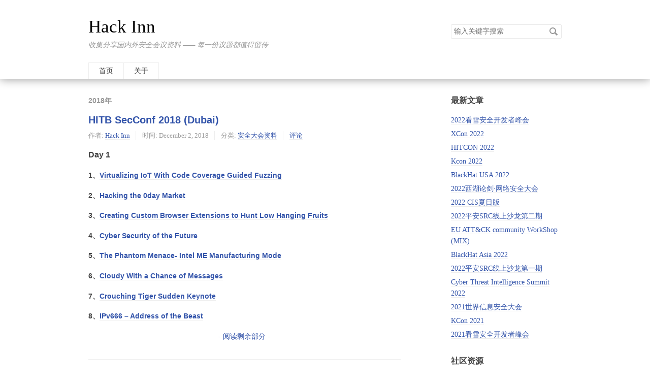

--- FILE ---
content_type: text/html; charset=UTF-8
request_url: https://www.hackinn.com/index.php/2018/page/3/
body_size: 26674
content:
<!DOCTYPE HTML>
<html class="no-js">
<head>
    <meta charset="UTF-8">
    <meta http-equiv="X-UA-Compatible" content="IE=edge">
    <meta name="renderer" content="webkit">
    <meta name="viewport" content="width=device-width, initial-scale=1, maximum-scale=1">
    <title>2018年 - Hack Inn</title>

    <!-- 使用url函数转换相关路径 -->
    <link rel="stylesheet" href="//cdn.bootcss.com/normalize/2.1.3/normalize.min.css">
    <link rel="stylesheet" href="https://www.hackinn.com/usr/themes/default/grid.css">
    <link rel="stylesheet" href="https://www.hackinn.com/usr/themes/default/style.css">

    <!--[if lt IE 9]>
    <script src="//cdnjscn.b0.upaiyun.com/libs/html5shiv/r29/html5.min.js"></script>
    <script src="//cdnjscn.b0.upaiyun.com/libs/respond.js/1.3.0/respond.min.js"></script>
    <![endif]-->

    <!-- 通过自有函数输出HTML头部信息 -->
    <meta name="description" content="收集分享国内外安全会议资料 —— 每一份议题都值得留传" />
<meta name="keywords" content="网络安全,信息安全,网络空间安全,安全会议,会议资料,HackInn,Hack Inn,资料分享,每一份议题都值得流传" />
<meta name="generator" content="Typecho 1.1/17.10.30" />
<meta name="template" content="default" />
<link rel="pingback" href="https://www.hackinn.com/index.php/action/xmlrpc" />
<link rel="EditURI" type="application/rsd+xml" title="RSD" href="https://www.hackinn.com/index.php/action/xmlrpc?rsd" />
<link rel="wlwmanifest" type="application/wlwmanifest+xml" href="https://www.hackinn.com/index.php/action/xmlrpc?wlw" />
<link rel="alternate" type="application/rss+xml" title="RSS 2.0" href="https://www.hackinn.com/index.php/feed/2018/" />
<link rel="alternate" type="application/rdf+xml" title="RSS 1.0" href="https://www.hackinn.com/index.php/feed/rss/2018/" />
<link rel="alternate" type="application/atom+xml" title="ATOM 1.0" href="https://www.hackinn.com/index.php/feed/atom/2018/" />
</head>
<body>
<!--[if lt IE 8]>
    <div class="browsehappy" role="dialog">当前网页 <strong>不支持</strong> 你正在使用的浏览器. 为了正常的访问, 请 <a href="http://browsehappy.com/">升级你的浏览器</a>.</div>
<![endif]-->

<header id="header" class="clearfix">
    <div class="container">
        <div class="row">
            <div class="site-name col-mb-12 col-9">
                            <a id="logo" href="https://www.hackinn.com/">Hack Inn</a>
        	    <p class="description">收集分享国内外安全会议资料 —— 每一份议题都值得留传</p>
                        </div>
<script type="text/javascript">
var ua = navigator.userAgent;
var ipad = ua.match(/(iPad).*OS\s([\d_]+)/),
isIphone =!ipad && ua.match(/(iPhone\sOS)\s([\d_]+)/),
isAndroid = ua.match(/(Android)\s+([\d.]+)/),
isMobile = isIphone || isAndroid;
if(isMobile){document.getElementById("logo").style.backgroundColor="#FFFFFF";document.getElementById('logo').style.color = "#970710";
}else{document.getElementById('logo').style.color = "#000000";}
</script>
            <div class="site-search col-3 kit-hidden-tb">
                <form id="search" method="post" action="https://www.hackinn.com/" role="search">
                    <label for="s" class="sr-only">搜索关键字</label>
                    <input type="text" name="s" class="text" placeholder="输入关键字搜索" />
                    <button type="submit" class="submit">搜索</button>
                </form>
            </div>
            <div class="col-mb-12">
                <nav id="nav-menu" class="clearfix" role="navigation">
                    <a href="https://www.hackinn.com/">首页</a>
                                                            <a href="https://www.hackinn.com/index.php/about" title="关于">关于</a>
                                    </nav>
            </div>
        </div><!-- end .row -->
    </div>
</header><!-- end #header -->
<div id="body">
    <div class="container">
        <div class="row">    
    

    <div class="col-mb-12 col-8" id="main" role="main">
        <h3 class="archive-title">2018年</h3>
            	            <article class="post" itemscope itemtype="http://schema.org/BlogPosting">
    			<h2 class="post-title" itemprop="name headline"><a itemtype="url" href="https://www.hackinn.com/index.php/archives/264/">HITB SecConf 2018 (Dubai)</a></h2>
    			<ul class="post-meta">
    				<li itemprop="author" itemscope itemtype="http://schema.org/Person">作者: <a itemprop="name" href="https://www.hackinn.com/index.php/author/1/" rel="author">Hack Inn</a></li>
    				<li>时间: <time datetime="2018-12-02T20:56:00+00:00" itemprop="datePublished">December 2, 2018</time></li>
    				<li>分类: <a href="https://www.hackinn.com/index.php/category/%E5%AE%89%E5%85%A8%E5%A4%A7%E4%BC%9A%E8%B5%84%E6%96%99/">安全大会资料</a></li>
                    <li itemprop="interactionCount"><a href="https://www.hackinn.com/index.php/archives/264/#comments">评论</a></li>
    			</ul>
                <div class="post-content" itemprop="articleBody">
        			<!--weixin_begin-->
<h3>Day 1</h3>
<h4>1、<a href="https://data.hackinn.com/ppt/HITB2018DUBAI/day1/Virtualizing%20IoT%20With%20Code%20Coverage%20Guided%20Fuzzing.pdf">Virtualizing IoT With Code Coverage Guided Fuzzing</a></h4>
<h4>2、<a href="https://data.hackinn.com/ppt/HITB2018DUBAI/day1/Hacking%20the%200day%20Market.pdf">Hacking the 0day Market</a></h4>
<h4>3、<a href="https://data.hackinn.com/ppt/HITB2018DUBAI/day1/Creating%20Custom%20Browser%20Extensions%20to%20Hunt%20Low%20Hanging%20Fruits.pdf">Creating Custom Browser Extensions to Hunt Low Hanging Fruits</a></h4>
<h4>4、<a href="https://data.hackinn.com/ppt/HITB2018DUBAI/day1/Cyber%20Security%20of%20the%20Future.pdf">Cyber Security of the Future</a></h4>
<h4>5、<a href="https://data.hackinn.com/ppt/HITB2018DUBAI/day1/The%20Phantom%20Menace-%20Intel%20ME%20Manufacturing%20Mode.pdf">The Phantom Menace- Intel ME Manufacturing Mode</a></h4>
<h4>6、<a href="https://data.hackinn.com/ppt/HITB2018DUBAI/day1/Cloudy%20With%20a%20Chance%20of%20Messages.pdf">Cloudy With a Chance of Messages</a></h4>
<h4>7、<a href="https://data.hackinn.com/ppt/HITB2018DUBAI/day1/Crouching%20Tiger%20Sudden%20Keynote.pdf">Crouching Tiger Sudden Keynote</a></h4>
<h4>8、<a href="https://data.hackinn.com/ppt/HITB2018DUBAI/day1/IPv666%20%E2%80%93%20Address%20of%20the%20Beast.pdf">IPv666 – Address of the Beast</a></h4>
<p class="more"><a href="https://www.hackinn.com/index.php/archives/264/" title="HITB SecConf 2018 (Dubai)">- 阅读剩余部分 -</a></p>                </div>
    		</article>
    	            <article class="post" itemscope itemtype="http://schema.org/BlogPosting">
    			<h2 class="post-title" itemprop="name headline"><a itemtype="url" href="https://www.hackinn.com/index.php/archives/246/">安全书籍专栏</a></h2>
    			<ul class="post-meta">
    				<li itemprop="author" itemscope itemtype="http://schema.org/Person">作者: <a itemprop="name" href="https://www.hackinn.com/index.php/author/1/" rel="author">Hack Inn</a></li>
    				<li>时间: <time datetime="2018-12-01T19:08:00+00:00" itemprop="datePublished">December 1, 2018</time></li>
    				<li>分类: <a href="https://www.hackinn.com/index.php/category/%E5%AE%89%E5%85%A8%E4%B9%A6%E7%B1%8D/">安全书籍</a></li>
                    <li itemprop="interactionCount"><a href="https://www.hackinn.com/index.php/archives/246/#comments">评论</a></li>
    			</ul>
                <div class="post-content" itemprop="articleBody">
        			<div id="md_content_1" class="md_content" style="background-image:url(https://www.hackinn.com/usr/plugins/EditorMD/images/loading.gif);background-position: center;background-repeat: no-repeat; min-height: 50px;"><textarea id="append-test" style="display:none;">## 敬请期待
以后这边会放一些安全书籍（怕有版权问题啊）
不过具体还没想好以何种方式出现，可能要一段时间才能上线。
//主要是这套系统的插件要啥没啥，都得自己开发。
<table><td><img src="https://i.loli.net/2018/12/02/5c02b273406ab.jpeg" style="width: 120px; height: 160px;float: left;"></td><td><li>书名 : Advaced Penetration Testing</li><li>作者 : [美]Wil Allsopp</li><li>语言 : 英语</li><li>ISBN : 1119367689 </li></td><td><img src="https://i.loli.net/2018/12/02/5c02b273406ab.jpeg" style="width: 120px; height: 160px;float: left;"></td><td><li>书名 : <a href="/library/user/2">吃货是如何炼成的</a></li><li>作者 : <a href="/library/user/2">我自己</a></li><li>不拉不拉 : <a href="/library/user/2">啦啦啦啦</a></li></td></table><table><td><img src="https://i.loli.net/2018/12/02/5c02b273406ab.jpeg" style="width: 120px; height: 160px;float: left;"></td><td><li>书名 : Advaced Penetration Testing</li><li>作者 : [美]Wil Allsopp</li><li>语言 : 英语</li><li>ISBN : 1119367689 </li></td><td><img src="https://i.loli.net/2018/12/02/5c02b273406ab.jpeg" style="width: 120px; height: 160px;float: left;"></td><td><li>书名 : <a href="/library/user/2">吃货是如何炼成的</a></li><li>作者 : <a href="/library/user/2">我自己</a></li><li>不拉不拉 : <a href="/library/user/2">啦啦啦啦</a></li></td></table></textarea></div>                </div>
    		</article>
    	            <article class="post" itemscope itemtype="http://schema.org/BlogPosting">
    			<h2 class="post-title" itemprop="name headline"><a itemtype="url" href="https://www.hackinn.com/index.php/archives/238/">Zero Nights 2018 (Russia)</a></h2>
    			<ul class="post-meta">
    				<li itemprop="author" itemscope itemtype="http://schema.org/Person">作者: <a itemprop="name" href="https://www.hackinn.com/index.php/author/1/" rel="author">Hack Inn</a></li>
    				<li>时间: <time datetime="2018-12-01T17:49:00+00:00" itemprop="datePublished">December 1, 2018</time></li>
    				<li>分类: <a href="https://www.hackinn.com/index.php/category/%E5%AE%89%E5%85%A8%E5%A4%A7%E4%BC%9A%E8%B5%84%E6%96%99/">安全大会资料</a></li>
                    <li itemprop="interactionCount"><a href="https://www.hackinn.com/index.php/archives/238/#comments">评论</a></li>
    			</ul>
                <div class="post-content" itemprop="articleBody">
        			<!--weixin_begin-->
<p><img src="https://data.hackinn.com/ppt/Zero Nights 2018/matrish_logo.svg" alt="logo" title="logo"></p>
<blockquote>
<p>Hacking is art, a hacker is an artist!</p>
</blockquote>
<h4>1、<a href="https://data.hackinn.com/ppt/Zero%20Nights%202018/8%20ZN2018%20WV%20-%20PHP%20insecurity%20stack%20%28RU%29.pdf">PHP insecurity stack (RU)</a></h4>
<h4>2、<a href="https://data.hackinn.com/ppt/Zero%20Nights%202018/3%20ZN2018%20WV%20%2d%20CSP%20bypass.pdf">CSP bypass</a></h4>
<h4>3、<a href="https://data.hackinn.com/ppt/Zero%20Nights%202018/11%20ZN2018%20WV%20-%20Defence,%20change%20my%20mind.pdf">Defence, change my mind</a></h4>
<h4>4、<a href="https://data.hackinn.com/ppt/Zero%20Nights%202018/6%20ZN2018%20WV%20-%20Misconfiguration%20in%20development%20infrastructure.pdf">Misconfiguration in development infrastructure</a></h4>
</img><p class="more"><a href="https://www.hackinn.com/index.php/archives/238/" title="Zero Nights 2018 (Russia)">- 阅读剩余部分 -</a></p>                </div>
    		</article>
    	            <article class="post" itemscope itemtype="http://schema.org/BlogPosting">
    			<h2 class="post-title" itemprop="name headline"><a itemtype="url" href="https://www.hackinn.com/index.php/archives/234/">2018小米AIOT开发者大会</a></h2>
    			<ul class="post-meta">
    				<li itemprop="author" itemscope itemtype="http://schema.org/Person">作者: <a itemprop="name" href="https://www.hackinn.com/index.php/author/1/" rel="author">Hack Inn</a></li>
    				<li>时间: <time datetime="2018-12-01T14:46:00+00:00" itemprop="datePublished">December 1, 2018</time></li>
    				<li>分类: <a href="https://www.hackinn.com/index.php/category/%E5%AE%89%E5%85%A8%E5%A4%A7%E4%BC%9A%E8%B5%84%E6%96%99/">安全大会资料</a></li>
                    <li itemprop="interactionCount"><a href="https://www.hackinn.com/index.php/archives/234/#comments">评论</a></li>
    			</ul>
                <div class="post-content" itemprop="articleBody">
        			<!--weixin_begin-->
<p><img src="https://data.hackinn.com/ppt/2018小米AIOT开发者大会/logo.png" alt="logo" title="logo" /></p>
<blockquote>
<p>此资源是本站通过大会公开图片整理而成的，由于均为原图，所以文件十分巨大。</p>
</blockquote>
<h4>1、<a href="https://data.hackinn.com/ppt/2018小米AIOT开发者大会/万物智慧互联新时代.pdf">万物智慧互联新时代</a></h4>
<h4>2、<a href="https://data.hackinn.com/ppt/2018小米AIOT开发者大会/小米&amp;宜家.pdf">小米&amp;宜家</a></h4>
<h4>3、<a href="https://data.hackinn.com/ppt/2018小米AIOT开发者大会/场景互联&amp;全面开放.pdf">场景互联&amp;全面开放</a></h4>
<h4>4、<a href="https://data.hackinn.com/ppt/2018小米AIOT开发者大会/小米AI全面赋能.pdf">小米AI全面赋能</a></h4>
<h4>5、<a href="https://data.hackinn.com/ppt/2018小米AIOT开发者大会/如何打造一款真正的智能电动车.pdf">如何打造一款真正的智能电动车</a></h4>
<p class="more"><a href="https://www.hackinn.com/index.php/archives/234/" title="2018小米AIOT开发者大会">- 阅读剩余部分 -</a></p>                </div>
    		</article>
    	        
        <ol class="page-navigator"><li class="prev"><a href="https://www.hackinn.com/index.php/2018/page/2/">&laquo; 前一页</a></li><li><a href="https://www.hackinn.com/index.php/2018/page/1/">1</a></li><li><a href="https://www.hackinn.com/index.php/2018/page/2/">2</a></li><li class="current"><a href="https://www.hackinn.com/index.php/2018/page/3/">3</a></li><li><a href="https://www.hackinn.com/index.php/2018/page/4/">4</a></li><li><a href="https://www.hackinn.com/index.php/2018/page/5/">5</a></li><li><a href="https://www.hackinn.com/index.php/2018/page/6/">6</a></li><li><span>...</span></li><li><a href="https://www.hackinn.com/index.php/2018/page/10/">10</a></li><li class="next"><a href="https://www.hackinn.com/index.php/2018/page/4/">后一页 &raquo;</a></li></ol>    </div><!-- end #main -->

	<div class="col-mb-12 col-offset-1 col-3 kit-hidden-tb" id="secondary" role="complementary">
        <section class="widget">
		<h3 class="widget-title">最新文章</h3>
        <ul class="widget-list">
            <li><a href="https://www.hackinn.com/index.php/archives/808/">2022看雪安全开发者峰会</a></li><li><a href="https://www.hackinn.com/index.php/archives/807/">XCon 2022</a></li><li><a href="https://www.hackinn.com/index.php/archives/806/">HITCON 2022</a></li><li><a href="https://www.hackinn.com/index.php/archives/801/">Kcon 2022</a></li><li><a href="https://www.hackinn.com/index.php/archives/798/">BlackHat USA 2022</a></li><li><a href="https://www.hackinn.com/index.php/archives/796/">2022西湖论剑·网络安全大会</a></li><li><a href="https://www.hackinn.com/index.php/archives/792/">2022 CIS夏日版</a></li><li><a href="https://www.hackinn.com/index.php/archives/791/">2022平安SRC线上沙龙第二期</a></li><li><a href="https://www.hackinn.com/index.php/archives/783/">EU ATT&amp;CK community WorkShop (MIX)</a></li><li><a href="https://www.hackinn.com/index.php/archives/782/">BlackHat Asia 2022</a></li><li><a href="https://www.hackinn.com/index.php/archives/780/">2022平安SRC线上沙龙第一期</a></li><li><a href="https://www.hackinn.com/index.php/archives/777/">Cyber Threat Intelligence Summit 2022</a></li><li><a href="https://www.hackinn.com/index.php/archives/762/">2021世界信息安全大会</a></li><li><a href="https://www.hackinn.com/index.php/archives/755/">KCon 2021</a></li><li><a href="https://www.hackinn.com/index.php/archives/805/">2021看雪安全开发者峰会</a></li>        </ul>
    </section>
 
   <section class="widget">
                <h3 class="widget-title">社区资源</h3>
        <ul class="widget-list">
	  <li class="category-level-0 category-parent"><a target="_blank" href="https://data.hackinn.com/html/hackinn-group.html">微信社区群</a></li>
	  <li class="category-level-0 category-parent"><a target="_blank" href="https://data.hackinn.com/photo/gzh/qr-sys.jpg">微信公众号</a></li>
	  <li class="category-level-0 category-parent"><a target="_blank" href="https://data.hackinn.com/photo/gzh/xcx.jpeg">微信小程序</a></li>	  
        </ul>
    </section>

        <section class="widget">
		<h3 class="widget-title">最近回复</h3>
        <ul class="widget-list">
                            <li><a href="https://www.hackinn.com/index.php/archives/672/#comment-131">罗永浩</a>: 太牛逼了</li>
                    <li><a href="https://www.hackinn.com/index.php/archives/807/#comment-109">msfcotnxnw</a>: 真好呢</li>
                    <li><a href="https://www.hackinn.com/index.php/archives/798/#comment-103">qesagkhvaj</a>: 真棒！</li>
                    <li><a href="https://www.hackinn.com/index.php/archives/672/#comment-97">1</a>: 不错不错不错不错不错不错不错不错不错不错不错不错不错不错不错不错...</li>
                    <li><a href="https://www.hackinn.com/index.php/archives/672/#comment-96">我了个去</a>: 卧槽，同样是九年义务教育，为什么你如此突出？</li>
                    <li><a href="https://www.hackinn.com/index.php/archives/672/#comment-94">pseudo</a>: 太牛了，非常细致，学到了</li>
                    <li><a href="https://www.hackinn.com/index.php/archives/112/#comment-90">星星坠海丶</a>: 恭喜我中奖了</li>
                    <li><a href="https://www.hackinn.com/index.php/about#comment-88">忠实粉丝</a>: 失踪人口回归，我都以为网站不干了，这么好的网站不干了多可惜。</li>
                    <li><a href="https://www.hackinn.com/index.php/archives/112/#comment-70">Qiushanjun</a>: 感谢</li>
                    <li><a href="https://www.hackinn.com/index.php/archives/744/#comment-66">prajna</a>: +1</li>
                </ul>
    </section>
    
        <section class="widget">
		<h3 class="widget-title">分类</h3>
        <ul class="widget-list"><li class="category-level-0 category-parent"><a href="https://www.hackinn.com/index.php/category/%E5%AE%89%E5%85%A8%E5%A4%A7%E4%BC%9A%E8%B5%84%E6%96%99/">安全大会资料</a></li><li class="category-level-0 category-parent"><a href="https://www.hackinn.com/index.php/category/%E6%8A%80%E6%9C%AF%E5%88%86%E4%BA%AB/">技术分享</a></li><li class="category-level-0 category-parent"><a href="https://www.hackinn.com/index.php/category/%E5%AE%89%E5%85%A8%E4%B9%A6%E7%B1%8D/">安全书籍</a></li></ul>	</section>
    
        <section class="widget">
		<h3 class="widget-title">最火文章</h3>
        <ul class="widget-list">
            <li><a href='https://www.hackinn.com/index.php/archives/672/' title='微信小程序的渗透五脉'>微信小程序的渗透五脉</a><span style='font-size:70%'><!-- <br/>  ( 访问:  87,764  次 ) --></span></li>
<li><a href='https://www.hackinn.com/index.php/archives/112/' title='Bilibili动态转发抽奖脚本'>Bilibili动态转发抽奖脚本</a><span style='font-size:70%'><!-- <br/>  ( 访问:  41,504  次 ) --></span></li>
<li><a href='https://www.hackinn.com/index.php/archives/744/' title='一种针对Webpack等前端打包工具构建的网站的自动化测试思路（附开源项目）'>一种针对Webpack等前端打包工具构建的网站的自动化测试思路（附开源项目）</a><span style='font-size:70%'><!-- <br/>  ( 访问:  33,811  次 ) --></span></li>
<li><a href='https://www.hackinn.com/index.php/archives/752/' title='2020网络安全行业全领域白皮书大全'>2020网络安全行业全领域白皮书大全</a><span style='font-size:70%'><!-- <br/>  ( 访问:  29,554  次 ) --></span></li>
<li><a href='https://www.hackinn.com/index.php/archives/798/' title='BlackHat USA 2022'>BlackHat USA 2022</a><span style='font-size:70%'><!-- <br/>  ( 访问:  28,178  次 ) --></span></li>
<li><a href='https://www.hackinn.com/index.php/archives/808/' title='2022看雪安全开发者峰会'>2022看雪安全开发者峰会</a><span style='font-size:70%'><!-- <br/>  ( 访问:  22,869  次 ) --></span></li>
<li><a href='https://www.hackinn.com/index.php/archives/782/' title='BlackHat Asia 2022'>BlackHat Asia 2022</a><span style='font-size:70%'><!-- <br/>  ( 访问:  22,115  次 ) --></span></li>
<li><a href='https://www.hackinn.com/index.php/archives/807/' title='XCon 2022'>XCon 2022</a><span style='font-size:70%'><!-- <br/>  ( 访问:  22,098  次 ) --></span></li>
<li><a href='https://www.hackinn.com/index.php/archives/796/' title='2022西湖论剑·网络安全大会'>2022西湖论剑·网络安全大会</a><span style='font-size:70%'><!-- <br/>  ( 访问:  20,950  次 ) --></span></li>
<li><a href='https://www.hackinn.com/index.php/archives/754/' title='CIS 2020'>CIS 2020</a><span style='font-size:70%'><!-- <br/>  ( 访问:  19,979  次 ) --></span></li>
        </ul>
	</section>
    
<section class="widget">
<h3 class="widget-title">归档</h3>
    <ul class="widget-list">
        <li class="category-level-0 category-parent"><a href="https://www.hackinn.com/index.php/2016/">2016 创世之年 (新的旅程)</a></li>
        <li class="category-level-0 category-parent"><a href="https://www.hackinn.com/index.php/2017/">2017 闭关之年 (差点就放弃)</a></li>
        <li class="category-level-0 category-parent"><a href="https://www.hackinn.com/index.php/2018/">2018 修养之年 (意识到重要性)</a></li>
        <li class="category-level-0 category-parent"><a href="https://www.hackinn.com/index.php/2019/">2019 平步之年 (慢慢来)</a></li>
        <li class="category-level-0 category-parent"><a href="https://www.hackinn.com/index.php/2020/">2020 奇遇之年 (后疫情时代)</a></li>
        <li class="category-level-0 category-parent"><a href="https://www.hackinn.com/index.php/2021/">2021 飘洋之年 (快速成长)</a></li>
    </ul>
</section>

    <section class="widget">
		<h3 class="widget-title">友情链接</h3>
        <ul class="widget-list">
            <li class="category-level-0 category-parent"><a target="_blank" href="https://www.bountyteam.com/">雷神众测 - BountyTeam</a></li>
            <li class="category-level-0 category-parent"><a target="_blank" href="https://yunshanwuyin.com/">云山雾隐</a></li>
            <li class="category-level-0 category-parent"><a target="_blank" href="http://www.youxia.org/">游侠安全网</a></li>
            <li class="category-level-0 category-parent"><a target="_blank" href="http://www.vipread.com/">信息安全知识库</a></li>
            <li class="category-level-0 category-parent"><a target="_blank" href="https://www.mfeng.cc/">SycBlog</a></li>
	    <li class="category-level-0 category-parent"><a target="_blank" href="https://www.sec-wiki.com/">SecWiki</a></li>
            <li class="category-level-0 category-parent"><a target="_blank" href="https://wiki.ioin.in">Sec-News 安全文摘</a></li>
     	</ul>	
</section>
	<section class="widget">
		<h3 class="widget-title">其它</h3>
        <ul class="widget-list">
            <li><a href="https://www.hackinn.com/index.php/feed/">文章 RSS</a></li>
            <li><a href="https://www.hackinn.com/index.php/feed/comments/">评论 RSS</a></li>
	    <li><a href="https://www.hackinn.com/search/">全资料搜索</a></li>    
        </ul>
	</section>
    </div><!-- end #sidebar -->
	
        </div><!-- end .row -->
    </div>
</div><!-- end #body -->

<footer id="footer" role="contentinfo">
     &copy; 2026 <a href="https://www.hackinn.com/">Hack Inn</a>  
     &nbsp; &nbsp; &nbsp;<a href="https://beian.miit.gov.cn/" target="_blank"> 浙ICP备12044216号-3 </a>

<script>
var _hmt = _hmt || [];
(function() {
  var hm = document.createElement("script");
  hm.src = "https://hm.baidu.com/hm.js?9a0b17d1574337e0753b98c2c4ae07a0";
  var s = document.getElementsByTagName("script")[0]; 
  s.parentNode.insertBefore(hm, s);
})();
</script>
</footer><!-- end #footer -->

<link rel="stylesheet" href="https://www.hackinn.com/usr/plugins/EditorMD/css/editormd.preview.min.css"/>
<link rel="stylesheet" href="https://www.hackinn.com/usr/plugins/EditorMD/css/emojify.min.css" />
<script type="text/javascript">
    window.jQuery || document.write(unescape('%3Cscript%20type%3D%22text/javascript%22%20src%3D%22https://www.hackinn.com/usr/plugins/EditorMD/lib/jquery.min.js%22%3E%3C/script%3E'));
</script>
<script src="https://www.hackinn.com/usr/plugins/EditorMD/lib/marked.min.js"></script>
<script src="https://www.hackinn.com/usr/plugins/EditorMD/lib/prettify.min.js"></script>
<script src="https://www.hackinn.com/usr/plugins/EditorMD/lib/raphael.min.js"></script>
<script src="https://www.hackinn.com/usr/plugins/EditorMD/lib/underscore.min.js"></script>
<script src="https://www.hackinn.com/usr/plugins/EditorMD/lib/sequence-diagram.min.js"></script>
<script src="https://www.hackinn.com/usr/plugins/EditorMD/lib/flowchart.min.js"></script>
<script src="https://www.hackinn.com/usr/plugins/EditorMD/lib/jquery.flowchart.min.js"></script>
<script src="https://www.hackinn.com/usr/plugins/EditorMD/js/editormd.min.js"></script>
<script src="https://www.hackinn.com/usr/plugins/EditorMD/js/emojify.min.js"></script>
<script type="text/javascript">
$(function() {
    var markdowns = document.getElementsByClassName("md_content");
    for(var i=1; i<=markdowns.length; i++) {
        var markdown = $('#md_content_'+ i + " #append-test").text();
        //$('#md_content_'+i).text('');
        var testEditormdView;
        testEditormdView = editormd.markdownToHTML("md_content_"+i, {
            markdown: markdown,//+ "\r\n" + $("#append-test").text(),
            toolbarAutoFixed : false,
            htmlDecode: true,
            emoji: true,
            tex: true,
            toc: true,
            tocm: true,
            taskList: true,
            flowChart: true,
            sequenceDiagram: true,
        });
    }
    emojify.setConfig({
        img_dir: 'https:' == document.location.protocol ? "https://staticfile.qnssl.com/emoji-cheat-sheet/1.0.0" : "http://cdn.staticfile.org/emoji-cheat-sheet/1.0.0",
        blacklist: {
            'ids': [],
            'classes': ['no-emojify'],
            'elements': ['^script$', '^textarea$', '^pre$', '^code$']
        },
    });
    emojify.run();
});
</script>
</body>
</html>


--- FILE ---
content_type: text/css
request_url: https://www.hackinn.com/usr/themes/default/style.css
body_size: 8863
content:
/* ------------------------------------
 * Typecho Default Theme
 *
 * @author  Typecho Team
 * @link  http: //typecho.org/
 * @update  2013-10-28
 * --------------------------------- */

/* ------------------
 * Global style
 * --------------- */
body {
  background-color: #FFF;
  color: #444;
  /*font-family: "Helvetica Neue", Helvetica, Arial, sans-serif;*/
  font-family: "Droid Serif", Georgia, "Times New Roman", "PingFang SC", "Hiragino Sans GB", "WenQuanYi Micro Hei","Microsoft Yahei", serif;
  font-size: 87.5%;
  background-image: url(https://data.hackinn.com/photo/kamida.png);
  background-position: 130px top;
  background-size: cover;
  background-repeat: no-repeat;
  background-attachment: fixed;
}

a {
  color: #3354AA;
  text-decoration: none;
}
a:hover, a:active {
  color: #444;
}
pre, code { 
  background: #F3F3F3;
  font-family: Menlo, Monaco, Consolas, "Lucida Console", "Courier New", monospace;
  font-size: .92857em;
}
code { padding: 2px 4px; color: #B94A48; }
pre {
  padding: 8px;
  overflow: auto;
  max-height: 400px;
}
pre code {
  padding: 3px;
  color: #444;
}

blockquote {
  margin: 1em 0;
  padding-left: 1.5em;
  border-left: 4px solid #eee;
  color: #666;
}

table {
  border: 1px solid #ddd;
  width: 100%;
}
table th,
table td {
  padding: 5px 10px;
  border: 1px solid #eee;
}
table th {
  background: #f3f3f3;
}

h1, h2, h3, h4, h5, h6 {
  font-family: "Helvetica Neue", Helvetica, Arial, "PingFang SC", "Hiragino Sans GB", "WenQuanYi Micro Hei","Microsoft Yahei", sans-serif;
}

input[type="text"],
input[type="email"],
input[type="url"],
input[type="password"],
textarea {
  padding: 5px;
  border: 1px solid #E9E9E9;
  width: 100%;

  border-radius: 2px;
  -webkit-box-sizing: border-box;
  -moz-box-sizing: border-box;
  box-sizing: border-box;
}
textarea {
  resize: vertical;
}


/* Special link style */
.post-meta a,
.post-content a,
.widget a,
.comment-content a {
  border-bottom: 1px solid #EEE;
}

.post-meta a:hover,
.post-content a:hover,
.widget a:hover,
.comment-content a:hover {
  border-bottom-color: transparent;
}

.browsehappy {
  padding: 8px 0;
  background: #FBE3E4;
  color: #8A1F11;
  text-align: center;
}
.browsehappy a {
  color: #8A1F11;
  text-decoration: underline;
  font-weight: bold;
}

.browseunhappy {
  padding: 8px 0;
  background: #d8f8d8;
  color: #000000;
  text-align: center;
}
.browseunhappy a {
  color: #000000;
  text-decoration: underline;
  font-weight: bold;
}

/* ------------------
 * Header
 * --------------- */

#header {
    padding-top: 33px;
    background: url(https://data.hackinn.com/photo/G.jpg);
    /*background-attachment:fixed;*/
    background-position: center;
    background-size:cover;
    border-bottom: 0px solid #EEE;
    /*border-radius: 0 0 100% 100% / 5%;*/
    box-shadow: 0 0 18px #999;
}

#logo {
  color: #333;
  font-size: 2.5em;
}
#logo img {
    max-height: 64px;
}

.description {
  margin: .5em 0 0;
  color: #999;
  font-style: italic;
}

/* Navigation menu */
#nav-menu {
  margin: 25px 0 0;
  padding: 0;
}
#nav-menu a {
  display: block;
  margin-right: -1px;
  padding: 0 20px;
  border: 1px solid #EEE;
  border-bottom: none;
  height: 32px;
  line-height: 32px;
  color: #444;
  float: left;
}
#nav-menu a:hover,
#nav-menu .current {
  background: #F6F6F6;
}

/* Search */
#search {
  position: relative;
  margin-top: 15px;
}
#search input {
  padding-right: 30px;
}
#search button {
  position: absolute;
  right: 4px;
  top: 2px;
  border: none;
  padding: 0;
  width: 24px;
  height: 24px;
  background: transparent url(img/icon-search.png) no-repeat center center;
  direction: ltr; /* fix RTL language */
  text-indent: -9999em;
}

@media 
(-webkit-min-device-pixel-ratio: 2), 
(min-resolution: 192dpi) {
  #search button {
    background-image: url(img/icon-search@2x.png);
    -webkit-background-size: 24px 24px;
    -moz-background-size: 24px 24px;
    -o-background-size: 24px 24px;
    background-size: 24px 24px;
  }
}


/* ------------------
 * Main
 * --------------- */

.post {
  padding: 15px 0 20px;
  border-bottom: 1px solid #EEE;
}
.post-title {
  margin: .83em 0;
  font-size: 1.4em;
}
.post-meta {
  margin-top: -0.5em;
  padding: 0;
  color: #999;
  font-size: .92857em;
}
.post-meta li {
  display: inline-block;
  margin: 0 8px 0 0;
  padding-left: 12px;
  border-left: 1px solid #EEE;
}
.post-meta li:first-child {
  margin-left: 0;
  padding-left: 0;
  border: none;
}
.post-content {
  line-height: 1.5;
}
.post .tags {
  clear: both;
}

.post-near {
  list-style: none;
  margin: 30px 0;
  padding: 0;
  color: #999;
}
.post-near li {
  margin: 10px 0;
}

.archive-title {
  margin: 1em 0 -1em;
  padding-top: 20px;
  color: #999;
  font-size: 1em;
}
.more {
  text-align: center;
}
.more a {
  border: none;
}
.protected .text {
  width: 50%;
}

/* Page nav */

.page-navigator {
  list-style: none;
  margin: 25px 0;
  padding: 0;
  text-align: center;
}
.page-navigator li {
  display: inline-block;
  margin: 0 4px;
}
.page-navigator a {
  display: inline-block;
  padding: 0 10px;
  height: 30px;
  line-height: 30px;
}
.page-navigator a:hover {
  background: #EEE;
  text-decoration: none;
}

.page-navigator .current a {
  color: #444;
  background: #EEE;
}

/* ------------------
 * Comment list
 * --------------- */
#comments {
  padding-top: 15px;
}
.comment-list, .comment-list ol {
  list-style: none;
  margin: 0;
  padding: 0;
}
.comment-list li {
  padding: 14px;
  margin-top: 10px;
  border: 1px solid #EEE;
}
.comment-list li.comment-level-odd {
  background: #F6F6F3;
}
.comment-list li.comment-level-even {
  background: #FFF;
}
.comment-list li.comment-by-author {
  background: #FFF9E8;
}
.comment-list li .comment-reply {
  text-align: right;
  font-size: .92857em;
}
.comment-meta a {
  color: #999;
  font-size: .92857em;
}
.comment-author {
  display: block;
  margin-bottom: 3px;
  color: #444;
}
.comment-author .avatar {
  float: left;
  margin-right: 10px;
}
.comment-author cite {
  font-weight: bold;
  font-style: normal;
}

/* Comment reply */
.comment-list .respond {
  margin-top: 15px;
  border-top: 1px solid #EEE;
}
.respond .cancel-comment-reply {
  float: right;
  margin-top: 15px;
  font-size: .92857em;
}
#comment-form label {
  display: block;
  margin-bottom: .5em;
  font-weight: bold;
}
#comment-form .required:after {
  content: " *";
  color: #C00;
}

/* ------------------
 * secondary
 * --------------- */
#secondary {
  padding-top: 15px;
  word-wrap: break-word;
}
.widget {
  margin-bottom: 30px;
}
.widget-list {
  list-style: none;
  padding: 0;
}
.widget-list li {
  margin: 5px 0;
  line-height: 1.6;
}

.widget-list li ul {
  margin-left: 15px;
}


/* ------------------
 * Footer 
 * --------------- */
#footer {
  padding: 3em 0;
  line-height: 1.5;
  text-align: center;
  color: #999;
}


/* -----------------
 * Error page
 * -------------- */
.error-page {
  margin-top: 100px;
  margin-bottom: 100px;
}


/* -----------------
 * Content format
 *--------------- */
.post-content, .comment-content {
  line-height: 1.5;
  word-wrap: break-word;
}
.post-content h2, .comment-content h2 {
  font-size: 1.28571em;
}
.post-content img, .comment-content img,
.post-content video, .comment-content video {
  max-width: 100%;
}
.post-content a img,
.comment-content a img {
  background: #FFF;
  position: relative;
  bottom: -4px;  /* hidden img parent link border  */
}
.post-content hr, .comment-content hr {
  margin: 2em auto;
  width: 100px;
  border: 1px solid #E9E9E9;
  border-width: 2px 0 0 0;
}


/* -----------------
 * Misc
 *--------------- */
.aligncenter, div.aligncenter {
  display: block;
  margin-left: auto;
  margin-right: auto;
}
.alignleft {
  float: left;
}
.alignright {
  float: right;
}
img.alignleft {
  margin: 0 15px 0 0;
}
img.alignright {
  margin: 0 0 0 15px;
}


/* -----------------
 * Responsive
 *--------------- */
@media (max-width: 767px) {
  body {
    font-size: 81.25%;
  }
  #nav-menu a {
    float: none;
    display: inline-block;
    margin: 0 -2px;
  }
}

@media (max-width: 768px) {
  #header,
  .post-title,
  .post-meta {
    text-align: center;
  }
}

@media (min-width: 992px) {

}

@media (min-width: 1200px) {
  .container {
    max-width: 952px;
  }
}


/*
* Hide from both screenreaders and browsers: h5bp.com/u
*/
.hidden {
  display: none !important;
  visibility: hidden; }

/*
* Hide only visually, but have it available for screenreaders: h5bp.com/v
*/
.sr-only {
  border: 0;
  height: 1px;
  margin: -1px;
  overflow: hidden;
  padding: 0;
  position: absolute;
  width: 1px; }

/*
* Extends the .sr-only class to allow the element to be focusable
* when navigated to via the keyboard: h5bp.com/p
*/
.sr-only.focusable:active,
.sr-only.focusable:focus {
  clip: auto;
  height: auto;
  margin: 0;
  overflow: visible;
  position: static;
  width: auto; }

/*
* Hide visually and from screenreaders, but maintain layout
*/
.invisible {
  visibility: hidden; }


--- FILE ---
content_type: application/javascript
request_url: https://www.hackinn.com/usr/plugins/EditorMD/lib/sequence-diagram.min.js
body_size: 87688
content:
/** js sequence diagrams 1.0.4
 *  http://bramp.github.io/js-sequence-diagrams/
 *  (c) 2012-2013 Andrew Brampton (bramp.net)
 *  @license Simplified BSD license.
 */
!function(){"use strict";function Diagram(){this.title=void 0,this.actors=[],this.signals=[]}function ParseError(message,hash){_.extend(this,hash),this.name="ParseError",this.message=message||""}Diagram.prototype.getActor=function(alias){var s=/^(.+) as (\S+)$/i.exec(alias.trim());s?(name=s[1].trim(),alias=s[2].trim()):name=alias.trim(),name=name.replace(/\\n/gm,"\n");var i,actors=this.actors;for(i in actors)if(actors[i].alias==alias)return actors[i];return i=actors.push(new Diagram.Actor(alias,name,actors.length)),actors[i-1]},Diagram.prototype.setTitle=function(title){this.title=title},Diagram.prototype.addSignal=function(signal){this.signals.push(signal)},Diagram.Actor=function(alias,name,index){this.alias=alias,this.name=name,this.index=index},Diagram.Signal=function(actorA,signaltype,actorB,message){this.type="Signal",this.actorA=actorA,this.actorB=actorB,this.linetype=3&signaltype,this.arrowtype=3&signaltype>>2,this.message=message},Diagram.Signal.prototype.isSelf=function(){return this.actorA.index==this.actorB.index},Diagram.Note=function(actor,placement,message){if(this.type="Note",this.actor=actor,this.placement=placement,this.message=message,this.hasManyActors()&&actor[0]==actor[1])throw new Error("Note should be over two different actors")},Diagram.Note.prototype.hasManyActors=function(){return _.isArray(this.actor)},Diagram.LINETYPE={SOLID:0,DOTTED:1},Diagram.ARROWTYPE={FILLED:0,OPEN:1},Diagram.PLACEMENT={LEFTOF:0,RIGHTOF:1,OVER:2};var grammar=function(){function Parser(){this.yy={}}var parser={trace:function(){},yy:{},symbols_:{error:2,start:3,document:4,EOF:5,line:6,statement:7,NL:8,participant:9,actor:10,signal:11,note_statement:12,title:13,message:14,note:15,placement:16,over:17,actor_pair:18,",":19,left_of:20,right_of:21,signaltype:22,ACTOR:23,linetype:24,arrowtype:25,LINE:26,DOTLINE:27,ARROW:28,OPENARROW:29,MESSAGE:30,$accept:0,$end:1},terminals_:{2:"error",5:"EOF",8:"NL",9:"participant",13:"title",15:"note",17:"over",19:",",20:"left_of",21:"right_of",23:"ACTOR",26:"LINE",27:"DOTLINE",28:"ARROW",29:"OPENARROW",30:"MESSAGE"},productions_:[0,[3,2],[4,0],[4,2],[6,1],[6,1],[7,2],[7,1],[7,1],[7,2],[12,4],[12,4],[18,1],[18,3],[16,1],[16,1],[11,4],[10,1],[22,2],[22,1],[24,1],[24,1],[25,1],[25,1],[14,1]],performAction:function(yytext,yyleng,yylineno,yy,yystate,$$){var $0=$$.length-1;switch(yystate){case 1:return yy;case 4:break;case 6:$$[$0];break;case 7:yy.addSignal($$[$0]);break;case 8:yy.addSignal($$[$0]);break;case 9:yy.setTitle($$[$0]);break;case 10:this.$=new Diagram.Note($$[$0-1],$$[$0-2],$$[$0]);break;case 11:this.$=new Diagram.Note($$[$0-1],Diagram.PLACEMENT.OVER,$$[$0]);break;case 12:this.$=$$[$0];break;case 13:this.$=[$$[$0-2],$$[$0]];break;case 14:this.$=Diagram.PLACEMENT.LEFTOF;break;case 15:this.$=Diagram.PLACEMENT.RIGHTOF;break;case 16:this.$=new Diagram.Signal($$[$0-3],$$[$0-2],$$[$0-1],$$[$0]);break;case 17:this.$=yy.getActor($$[$0]);break;case 18:this.$=$$[$0-1]|$$[$0]<<2;break;case 19:this.$=$$[$0];break;case 20:this.$=Diagram.LINETYPE.SOLID;break;case 21:this.$=Diagram.LINETYPE.DOTTED;break;case 22:this.$=Diagram.ARROWTYPE.FILLED;break;case 23:this.$=Diagram.ARROWTYPE.OPEN;break;case 24:this.$=$$[$0].substring(1).trim().replace(/\\n/gm,"\n")}},table:[{3:1,4:2,5:[2,2],8:[2,2],9:[2,2],13:[2,2],15:[2,2],23:[2,2]},{1:[3]},{5:[1,3],6:4,7:5,8:[1,6],9:[1,7],10:11,11:8,12:9,13:[1,10],15:[1,12],23:[1,13]},{1:[2,1]},{5:[2,3],8:[2,3],9:[2,3],13:[2,3],15:[2,3],23:[2,3]},{5:[2,4],8:[2,4],9:[2,4],13:[2,4],15:[2,4],23:[2,4]},{5:[2,5],8:[2,5],9:[2,5],13:[2,5],15:[2,5],23:[2,5]},{10:14,23:[1,13]},{5:[2,7],8:[2,7],9:[2,7],13:[2,7],15:[2,7],23:[2,7]},{5:[2,8],8:[2,8],9:[2,8],13:[2,8],15:[2,8],23:[2,8]},{14:15,30:[1,16]},{22:17,24:18,26:[1,19],27:[1,20]},{16:21,17:[1,22],20:[1,23],21:[1,24]},{5:[2,17],8:[2,17],9:[2,17],13:[2,17],15:[2,17],19:[2,17],23:[2,17],26:[2,17],27:[2,17],30:[2,17]},{5:[2,6],8:[2,6],9:[2,6],13:[2,6],15:[2,6],23:[2,6]},{5:[2,9],8:[2,9],9:[2,9],13:[2,9],15:[2,9],23:[2,9]},{5:[2,24],8:[2,24],9:[2,24],13:[2,24],15:[2,24],23:[2,24]},{10:25,23:[1,13]},{23:[2,19],25:26,28:[1,27],29:[1,28]},{23:[2,20],28:[2,20],29:[2,20]},{23:[2,21],28:[2,21],29:[2,21]},{10:29,23:[1,13]},{10:31,18:30,23:[1,13]},{23:[2,14]},{23:[2,15]},{14:32,30:[1,16]},{23:[2,18]},{23:[2,22]},{23:[2,23]},{14:33,30:[1,16]},{14:34,30:[1,16]},{19:[1,35],30:[2,12]},{5:[2,16],8:[2,16],9:[2,16],13:[2,16],15:[2,16],23:[2,16]},{5:[2,10],8:[2,10],9:[2,10],13:[2,10],15:[2,10],23:[2,10]},{5:[2,11],8:[2,11],9:[2,11],13:[2,11],15:[2,11],23:[2,11]},{10:36,23:[1,13]},{30:[2,13]}],defaultActions:{3:[2,1],23:[2,14],24:[2,15],26:[2,18],27:[2,22],28:[2,23],36:[2,13]},parseError:function(str,hash){if(!hash.recoverable)throw new Error(str);this.trace(str)},parse:function(input){function lex(){var token;return token=self.lexer.lex()||EOF,"number"!=typeof token&&(token=self.symbols_[token]||token),token}var self=this,stack=[0],vstack=[null],lstack=[],table=this.table,yytext="",yylineno=0,yyleng=0,recovering=0,TERROR=2,EOF=1;this.lexer.setInput(input),this.lexer.yy=this.yy,this.yy.lexer=this.lexer,this.yy.parser=this,"undefined"==typeof this.lexer.yylloc&&(this.lexer.yylloc={});var yyloc=this.lexer.yylloc;lstack.push(yyloc);var ranges=this.lexer.options&&this.lexer.options.ranges;this.parseError="function"==typeof this.yy.parseError?this.yy.parseError:Object.getPrototypeOf(this).parseError;for(var symbol,preErrorSymbol,state,action,r,p,len,newState,expected,yyval={};;){if(state=stack[stack.length-1],this.defaultActions[state]?action=this.defaultActions[state]:((null===symbol||"undefined"==typeof symbol)&&(symbol=lex()),action=table[state]&&table[state][symbol]),"undefined"==typeof action||!action.length||!action[0]){var errStr="";expected=[];for(p in table[state])this.terminals_[p]&&p>TERROR&&expected.push("'"+this.terminals_[p]+"'");errStr=this.lexer.showPosition?"Parse error on line "+(yylineno+1)+":\n"+this.lexer.showPosition()+"\nExpecting "+expected.join(", ")+", got '"+(this.terminals_[symbol]||symbol)+"'":"Parse error on line "+(yylineno+1)+": Unexpected "+(symbol==EOF?"end of input":"'"+(this.terminals_[symbol]||symbol)+"'"),this.parseError(errStr,{text:this.lexer.match,token:this.terminals_[symbol]||symbol,line:this.lexer.yylineno,loc:yyloc,expected:expected})}if(action[0]instanceof Array&&action.length>1)throw new Error("Parse Error: multiple actions possible at state: "+state+", token: "+symbol);switch(action[0]){case 1:stack.push(symbol),vstack.push(this.lexer.yytext),lstack.push(this.lexer.yylloc),stack.push(action[1]),symbol=null,preErrorSymbol?(symbol=preErrorSymbol,preErrorSymbol=null):(yyleng=this.lexer.yyleng,yytext=this.lexer.yytext,yylineno=this.lexer.yylineno,yyloc=this.lexer.yylloc,recovering>0&&recovering--);break;case 2:if(len=this.productions_[action[1]][1],yyval.$=vstack[vstack.length-len],yyval._$={first_line:lstack[lstack.length-(len||1)].first_line,last_line:lstack[lstack.length-1].last_line,first_column:lstack[lstack.length-(len||1)].first_column,last_column:lstack[lstack.length-1].last_column},ranges&&(yyval._$.range=[lstack[lstack.length-(len||1)].range[0],lstack[lstack.length-1].range[1]]),r=this.performAction.call(yyval,yytext,yyleng,yylineno,this.yy,action[1],vstack,lstack),"undefined"!=typeof r)return r;len&&(stack=stack.slice(0,2*-1*len),vstack=vstack.slice(0,-1*len),lstack=lstack.slice(0,-1*len)),stack.push(this.productions_[action[1]][0]),vstack.push(yyval.$),lstack.push(yyval._$),newState=table[stack[stack.length-2]][stack[stack.length-1]],stack.push(newState);break;case 3:return!0}}return!0}},lexer=function(){var lexer={EOF:1,parseError:function(str,hash){if(!this.yy.parser)throw new Error(str);this.yy.parser.parseError(str,hash)},setInput:function(input){return this._input=input,this._more=this._backtrack=this.done=!1,this.yylineno=this.yyleng=0,this.yytext=this.matched=this.match="",this.conditionStack=["INITIAL"],this.yylloc={first_line:1,first_column:0,last_line:1,last_column:0},this.options.ranges&&(this.yylloc.range=[0,0]),this.offset=0,this},input:function(){var ch=this._input[0];this.yytext+=ch,this.yyleng++,this.offset++,this.match+=ch,this.matched+=ch;var lines=ch.match(/(?:\r\n?|\n).*/g);return lines?(this.yylineno++,this.yylloc.last_line++):this.yylloc.last_column++,this.options.ranges&&this.yylloc.range[1]++,this._input=this._input.slice(1),ch},unput:function(ch){var len=ch.length,lines=ch.split(/(?:\r\n?|\n)/g);this._input=ch+this._input,this.yytext=this.yytext.substr(0,this.yytext.length-len-1),this.offset-=len;var oldLines=this.match.split(/(?:\r\n?|\n)/g);this.match=this.match.substr(0,this.match.length-1),this.matched=this.matched.substr(0,this.matched.length-1),lines.length-1&&(this.yylineno-=lines.length-1);var r=this.yylloc.range;return this.yylloc={first_line:this.yylloc.first_line,last_line:this.yylineno+1,first_column:this.yylloc.first_column,last_column:lines?(lines.length===oldLines.length?this.yylloc.first_column:0)+oldLines[oldLines.length-lines.length].length-lines[0].length:this.yylloc.first_column-len},this.options.ranges&&(this.yylloc.range=[r[0],r[0]+this.yyleng-len]),this.yyleng=this.yytext.length,this},more:function(){return this._more=!0,this},reject:function(){return this.options.backtrack_lexer?(this._backtrack=!0,this):this.parseError("Lexical error on line "+(this.yylineno+1)+". You can only invoke reject() in the lexer when the lexer is of the backtracking persuasion (options.backtrack_lexer = true).\n"+this.showPosition(),{text:"",token:null,line:this.yylineno})},less:function(n){this.unput(this.match.slice(n))},pastInput:function(){var past=this.matched.substr(0,this.matched.length-this.match.length);return(past.length>20?"...":"")+past.substr(-20).replace(/\n/g,"")},upcomingInput:function(){var next=this.match;return next.length<20&&(next+=this._input.substr(0,20-next.length)),(next.substr(0,20)+(next.length>20?"...":"")).replace(/\n/g,"")},showPosition:function(){var pre=this.pastInput(),c=new Array(pre.length+1).join("-");return pre+this.upcomingInput()+"\n"+c+"^"},test_match:function(match,indexed_rule){var token,lines,backup;if(this.options.backtrack_lexer&&(backup={yylineno:this.yylineno,yylloc:{first_line:this.yylloc.first_line,last_line:this.last_line,first_column:this.yylloc.first_column,last_column:this.yylloc.last_column},yytext:this.yytext,match:this.match,matches:this.matches,matched:this.matched,yyleng:this.yyleng,offset:this.offset,_more:this._more,_input:this._input,yy:this.yy,conditionStack:this.conditionStack.slice(0),done:this.done},this.options.ranges&&(backup.yylloc.range=this.yylloc.range.slice(0))),lines=match[0].match(/(?:\r\n?|\n).*/g),lines&&(this.yylineno+=lines.length),this.yylloc={first_line:this.yylloc.last_line,last_line:this.yylineno+1,first_column:this.yylloc.last_column,last_column:lines?lines[lines.length-1].length-lines[lines.length-1].match(/\r?\n?/)[0].length:this.yylloc.last_column+match[0].length},this.yytext+=match[0],this.match+=match[0],this.matches=match,this.yyleng=this.yytext.length,this.options.ranges&&(this.yylloc.range=[this.offset,this.offset+=this.yyleng]),this._more=!1,this._backtrack=!1,this._input=this._input.slice(match[0].length),this.matched+=match[0],token=this.performAction.call(this,this.yy,this,indexed_rule,this.conditionStack[this.conditionStack.length-1]),this.done&&this._input&&(this.done=!1),token)return token;if(this._backtrack){for(var k in backup)this[k]=backup[k];return!1}return!1},next:function(){if(this.done)return this.EOF;this._input||(this.done=!0);var token,match,tempMatch,index;this._more||(this.yytext="",this.match="");for(var rules=this._currentRules(),i=0;i<rules.length;i++)if(tempMatch=this._input.match(this.rules[rules[i]]),tempMatch&&(!match||tempMatch[0].length>match[0].length)){if(match=tempMatch,index=i,this.options.backtrack_lexer){if(token=this.test_match(tempMatch,rules[i]),token!==!1)return token;if(this._backtrack){match=!1;continue}return!1}if(!this.options.flex)break}return match?(token=this.test_match(match,rules[index]),token!==!1?token:!1):""===this._input?this.EOF:this.parseError("Lexical error on line "+(this.yylineno+1)+". Unrecognized text.\n"+this.showPosition(),{text:"",token:null,line:this.yylineno})},lex:function(){var r=this.next();return r?r:this.lex()},begin:function(condition){this.conditionStack.push(condition)},popState:function(){var n=this.conditionStack.length-1;return n>0?this.conditionStack.pop():this.conditionStack[0]},_currentRules:function(){return this.conditionStack.length&&this.conditionStack[this.conditionStack.length-1]?this.conditions[this.conditionStack[this.conditionStack.length-1]].rules:this.conditions.INITIAL.rules},topState:function(n){return n=this.conditionStack.length-1-Math.abs(n||0),n>=0?this.conditionStack[n]:"INITIAL"},pushState:function(condition){this.begin(condition)},stateStackSize:function(){return this.conditionStack.length},options:{"case-insensitive":!0},performAction:function(yy,yy_,$avoiding_name_collisions,YY_START){switch($avoiding_name_collisions){case 0:return 8;case 1:break;case 2:break;case 3:return 9;case 4:return 20;case 5:return 21;case 6:return 17;case 7:return 15;case 8:return 13;case 9:return 19;case 10:return 23;case 11:return 27;case 12:return 26;case 13:return 29;case 14:return 28;case 15:return 30;case 16:return 5;case 17:return"INVALID"}},rules:[/^(?:[\n]+)/i,/^(?:\s+)/i,/^(?:#[^\n]*)/i,/^(?:participant\b)/i,/^(?:left of\b)/i,/^(?:right of\b)/i,/^(?:over\b)/i,/^(?:note\b)/i,/^(?:title\b)/i,/^(?:,)/i,/^(?:[^\->:\n,]+)/i,/^(?:--)/i,/^(?:-)/i,/^(?:>>)/i,/^(?:>)/i,/^(?:[^#\n]+)/i,/^(?:$)/i,/^(?:.)/i],conditions:{INITIAL:{rules:[0,1,2,3,4,5,6,7,8,9,10,11,12,13,14,15,16,17],inclusive:!0}}};return lexer}();return parser.lexer=lexer,Parser.prototype=parser,parser.Parser=Parser,new Parser}();"undefined"!=typeof require&&"undefined"!=typeof exports&&(exports.parser=grammar,exports.Parser=grammar.Parser,exports.parse=function(){return grammar.parse.apply(grammar,arguments)},exports.main=function(args){args[1]||(console.log("Usage: "+args[0]+" FILE"),process.exit(1));var source=require("fs").readFileSync(require("path").normalize(args[1]),"utf8");return exports.parser.parse(source)},"undefined"!=typeof module&&require.main===module&&exports.main(process.argv.slice(1))),ParseError.prototype=new Error,Diagram.ParseError=ParseError,grammar.parseError=function(message,hash){throw new ParseError(message,hash)},Diagram.parse=function(input){return grammar.yy=new Diagram,grammar.parse(input)},this.Diagram=Diagram}.call(this),"undefined"!=typeof jQuery&&function($){$.fn.sequenceDiagram=function(options){return this.each(function(){var $this=$(this),diagram=Diagram.parse($this.text());$this.html(""),diagram.drawSVG(this,options)})}}(jQuery),Raphael.registerFont({w:209,face:{"font-family":"daniel","font-weight":700,"font-stretch":"normal","units-per-em":"360","panose-1":"2 11 8 0 0 0 0 0 0 0",ascent:"288",descent:"-72","x-height":"7",bbox:"-92.0373 -310.134 632 184.967","underline-thickness":"3.51562","underline-position":"-21.6211","unicode-range":"U+0009-U+F002"},glyphs:{" ":{w:179},"	":{w:179},"!":{d:"66,-306v9,3,18,11,19,24v-18,73,-20,111,-37,194v0,10,2,34,-12,34v-12,0,-18,-9,-18,-28v0,-85,23,-136,38,-214v1,-7,4,-10,10,-10xm25,-30v15,-1,28,34,5,35v-11,-1,-38,-36,-5,-35",w:115},'"':{d:"91,-214v-32,3,-25,-40,-20,-68v3,-16,7,-25,12,-27v35,13,14,56,8,95xm8,-231v4,-31,1,-40,18,-75v37,7,11,51,11,79v-3,3,-4,8,-5,13v-17,4,-16,-10,-24,-17",w:117},"#":{d:"271,-64v-30,26,-96,-7,-102,51v-6,2,-13,2,-24,-2v-2,-11,10,-21,2,-28v-14,5,-48,0,-48,22v0,23,-11,14,-29,10v-7,-6,6,-19,-1,-24r-32,4v-19,-8,-15,-24,5,-28r33,-6v4,0,24,-23,11,-27v-26,0,-63,14,-74,-10v3,-1,9,-17,16,-10v15,-8,81,4,89,-30v8,-14,16,-34,24,-38v23,9,24,38,5,49v37,24,55,-38,72,-43v19,10,20,23,-1,45v2,8,23,1,29,4v3,3,6,6,10,11v-14,13,-20,12,-45,12v-17,0,-16,17,-19,29v18,-7,49,3,67,-2v4,0,8,4,12,11xm161,-104v-30,-1,-44,10,-44,37v14,1,24,0,40,-5v0,-1,3,-10,8,-26v0,-4,-1,-6,-4,-6",w:285},$:{d:"164,-257v29,4,1,42,-3,50v5,5,38,13,41,24v8,4,6,15,-2,21v-18,3,-36,-17,-49,-17v-17,1,-31,40,-28,48v5,4,8,8,9,10v13,1,35,37,28,44v-10,21,-36,20,-65,28v-10,10,-12,40,-17,51v-9,-3,-28,1,-18,-17v0,-13,5,-24,-1,-35v-18,1,-59,-10,-42,-29v21,0,56,16,55,-16v5,-4,9,-18,9,-26v-14,-15,-55,-41,-53,-65v2,-33,56,-19,98,-26v10,-14,31,-43,38,-45xm93,-152v11,-10,15,-15,14,-29v-17,-3,-37,1,-43,6v10,12,20,19,29,23xm111,-103v-8,1,-11,12,-10,22v10,0,28,2,27,-8v0,-4,-13,-15,-17,-14",w:225},"%":{d:"181,-96v24,-7,67,-13,104,1v14,18,21,19,22,44v-13,43,-99,61,-146,36v-9,-9,-22,-11,-32,-29v0,-27,24,-53,52,-52xm139,-185v-9,68,-138,73,-131,-5v0,-3,3,-9,9,-17v13,1,27,1,17,-16v5,-39,63,0,93,-6v36,1,80,-9,102,11v15,32,12,32,-8,56v-16,21,-103,78,-152,125r-14,28v-23,11,-25,-7,-29,-20v34,-71,133,-98,171,-162v-13,-12,-52,-5,-61,1v0,1,1,3,3,5xm38,-190v0,34,55,29,70,8v0,-14,-20,-11,-32,-14v-14,-3,-24,-9,-40,-10v1,0,5,11,2,16xm172,-53v12,27,90,18,102,-5v-18,-7,-32,-10,-40,-10v-29,3,-57,-4,-62,15",w:308},"&":{d:"145,-82v17,-8,47,-15,71,-26v13,2,25,12,9,23v-23,7,-40,16,-53,27r0,6v13,8,30,21,36,38v0,8,-4,12,-11,12v-19,0,-43,-39,-59,-44v-30,12,-65,29,-97,32v-32,3,-45,-41,-23,-63v21,-20,52,-26,70,-48v-4,-31,-12,-47,9,-73v13,-16,20,-29,23,-39v15,-15,32,-22,51,-22v30,9,62,64,32,96v-2,3,-47,42,-69,48v-15,8,-11,9,0,22v6,7,10,11,11,11xm114,-138v25,-13,62,-38,74,-62v0,-9,-10,-31,-20,-29v-28,7,-60,42,-60,75v0,10,2,15,6,16xm99,-91v-18,10,-54,18,-59,45v26,5,61,-12,77,-22v-1,-5,-13,-23,-18,-23",w:253},"'":{d:"36,-182v-36,7,-34,-61,-17,-80v15,1,21,19,21,20r-1,-1v0,0,-1,12,-5,35v1,5,3,17,2,26",w:63},"(":{d:"130,-306v13,2,23,43,-1,43v-49,43,-77,77,-90,148v5,49,27,67,64,101v4,14,5,6,2,19r-15,0v-35,-17,-79,-58,-79,-120v0,-58,66,-176,119,-191",w:120},")":{d:"108,-138v-2,73,-48,120,-98,153v-17,-5,-16,-20,-6,-31v52,-64,73,-62,74,-135v1,-42,-40,-98,-58,-128v0,-5,-1,-12,-2,-22v18,-18,25,0,42,27v25,39,50,66,48,136",w:120},"*":{d:"121,-271v15,-5,36,-8,40,9v-5,10,-31,19,-47,31v0,11,34,43,14,53v-18,8,-24,-24,-34,-20v-4,10,-4,19,-12,41v-25,7,-15,-30,-17,-47v-13,-1,-17,9,-46,30r-10,0v-20,-32,37,-43,54,-64v-10,-11,-36,-33,-16,-51v3,0,14,8,33,24v8,-10,26,-39,32,-42v14,7,15,23,9,36",w:177},"+":{d:"163,-64v-7,22,-65,2,-77,21v-2,10,-6,21,-11,35v-20,4,-21,-12,-19,-29v3,-23,-44,6,-39,-27v-8,-22,36,-8,49,-18v8,-13,6,-36,24,-40v19,-4,14,32,11,39v18,3,19,2,54,8v2,1,5,5,8,11",w:170},",":{d:"25,63v-26,21,-48,-2,-22,-24v14,-12,35,-40,35,-69v3,-2,3,-11,12,-9v35,17,5,88,-25,102",w:97},"-":{d:"57,-94v19,4,55,-5,54,17v-15,23,-54,20,-91,15v-4,2,-13,-10,-11,-16v-1,-22,28,-15,48,-16",w:124},".":{d:"40,-48v21,20,21,44,-4,44v-33,0,-26,-24,-10,-44r14,0",w:67},"/":{d:"21,20v-22,-45,21,-95,41,-126v38,-57,115,-158,193,-201v2,0,4,3,7,11v11,29,-15,34,-25,55v-81,56,-189,208,-197,261r-19,0",w:275},0:{d:"78,-237v70,-47,269,-41,270,59v0,34,-11,53,-29,76v-13,35,-30,32,-85,64v-6,2,-10,6,-7,8v-73,14,-98,38,-173,1v-7,-13,-52,-48,-46,-88v9,-57,27,-75,70,-120xm123,-38v100,0,202,-46,195,-153v-32,-55,-144,-73,-211,-35v-16,34,-68,54,-53,108v6,25,1,22,-3,39v6,24,41,41,72,41",w:353},1:{d:"39,-208v0,-14,6,-59,29,-39v3,4,6,13,10,24r-22,128r8,87v-4,6,-9,3,-16,2v-44,-38,-9,-137,-9,-202",w:93},2:{d:"88,-35v47,-10,119,-24,168,-9v0,12,-23,13,-35,16v1,1,3,1,5,1v-74,8,-118,23,-194,23v-14,0,-20,-13,-21,-28v55,-40,83,-61,123,-104v26,-13,65,-67,71,-102v-1,-9,-11,-16,-22,-16v-20,-1,-120,29,-156,49v-10,-2,-30,-20,-10,-28v50,-21,111,-51,178,-48v25,10,44,22,36,39v12,30,-19,64,-34,83v-39,48,-37,39,-115,109v0,5,-3,8,-8,11v4,3,8,4,14,4",w:265},3:{d:"188,-282v34,-10,74,25,47,51v-19,32,-55,50,-92,70v28,14,116,25,108,70v8,14,-49,40,-63,48v-29,9,-130,22,-168,42v-6,-5,-19,-7,-12,-22v56,-36,175,-21,210,-76v-9,-20,-88,-42,-97,-33v-20,-1,-41,2,-56,-7r5,-21v56,-25,103,-36,137,-78v1,-1,2,-5,4,-11v-15,-14,-56,7,-79,0v-10,9,-73,22,-92,31v-11,-4,-28,-23,-13,-30v50,-22,96,-26,154,-37v0,-1,8,3,7,3",w:260},4:{d:"79,-249v-7,17,-29,75,-33,96v0,6,3,8,8,8v43,-2,111,6,141,-6v17,-47,20,-100,63,-148v9,4,16,7,21,10v-17,31,-44,95,-51,141v7,4,24,-4,23,10v-1,16,-29,12,-31,23v-10,22,-9,69,-7,103v-3,2,-7,5,-10,9v-47,-11,-23,-74,-16,-114v0,-4,-2,-6,-7,-6v-65,2,-89,13,-162,4v-22,-22,-2,-53,5,-76v16,-15,17,-57,35,-70v6,-1,21,11,21,16",w:267},5:{d:"185,-272v30,7,45,-8,53,18v1,16,-17,18,-34,14v0,0,-95,-11,-129,1v-6,9,-24,33,-29,54v76,10,171,5,214,47v11,11,22,30,5,52v-14,12,-30,14,-34,27v-26,11,-141,63,-157,60v-16,-2,-25,-19,-4,-27v48,-18,128,-39,170,-86v4,-14,-65,-41,-85,-41r-92,0v-10,-4,-66,-1,-57,-23v0,-23,23,-51,35,-83v11,-28,133,-10,144,-13",w:284},6:{d:"70,-64v9,-51,63,-74,123,-71v43,2,109,3,111,41r-25,47v0,1,1,2,2,3v-5,0,-39,10,-41,20v-15,3,-22,4,-22,11v-39,1,-77,20,-119,13v-42,-7,-35,-9,-77,-46v-56,-118,94,-201,176,-229v7,0,21,8,20,15v-2,17,-23,15,-43,24v-69,31,-119,72,-134,145v-5,25,36,68,78,64v59,-6,128,-18,153,-61v-7,-14,-13,-9,-32,-21v-67,-15,-118,-5,-150,43r0,12v-13,4,-17,-3,-20,-10",w:310},7:{d:"37,-228v33,-14,173,-17,181,-19v28,-1,24,31,9,45v-17,15,-45,49,-59,69v-17,26,-55,67,-61,113v-10,13,-9,14,-14,20v-33,-13,-20,-25,-11,-53v16,-48,73,-115,109,-156v2,-7,5,-14,-10,-12v-26,4,-54,6,-76,13v-23,-5,-83,31,-94,-9v2,-8,18,-19,26,-11",w:245},8:{d:"57,-236v40,-50,166,-51,213,-10v22,28,10,63,-22,78r-35,17v8,5,54,24,53,44v-5,14,-4,33,-18,42v-13,13,-35,18,-44,34v-60,27,-190,49,-194,-42v7,-41,17,-54,59,-70r0,-4v-32,-9,-73,-62,-26,-85v4,0,8,-2,14,-4xm142,-160v24,-2,160,-31,99,-72v-28,-18,-108,-33,-146,-5v-16,12,-28,30,-33,59v24,12,37,20,80,18xm41,-62v30,65,189,6,199,-37v3,-14,-60,-30,-74,-30v-70,0,-118,10,-125,67",w:290},9:{d:"11,-192v15,-49,119,-61,161,-23v16,15,27,55,11,79v-20,62,-51,79,-96,118v-10,4,-45,27,-50,6v9,-15,66,-52,98,-99v-7,-7,-8,-3,-25,0v-49,-11,-96,-25,-99,-81xm145,-131v7,-5,13,-34,13,-41v-2,-51,-104,-38,-114,-6v-2,10,37,35,46,35v23,1,43,-1,55,12",w:198},":":{d:"39,-125v15,-8,40,-1,40,15v0,15,-6,22,-19,22v-13,0,-29,-21,-21,-37xm66,-17v-8,27,-51,19,-46,-8v-1,-6,8,-22,14,-20v29,0,30,6,32,28",w:95},";":{d:"56,-93v2,-30,37,-22,40,2v0,2,-1,7,-3,15v-13,8,-15,6,-27,4xm64,-44v11,-11,30,-4,32,14v-21,39,-63,71,-92,85v-5,0,-11,-2,-18,-8v11,-23,36,-36,50,-61v11,-7,19,-20,28,-30",w:107},"<":{d:"166,-202v12,0,29,15,24,29v0,4,-119,64,-120,73v15,21,89,64,91,86v2,29,-18,12,-30,15v-27,-29,-59,-54,-95,-75v-18,-10,-25,-13,-24,-41",w:176},"=":{d:"125,-121v18,7,55,-9,69,14v0,17,-45,26,-135,26v-18,0,-27,-7,-27,-21v-1,-37,60,-5,93,-19xm138,-71v20,0,48,-1,50,16v-13,24,-86,32,-131,29v-29,-2,-43,-10,-43,-24v-7,-23,36,-14,39,-17v27,6,57,-4,85,-4",w:196},">":{d:"4,-14v20,-48,77,-59,118,-94v-16,-19,-58,-52,-81,-75v-11,-7,-15,-38,-1,-40v33,16,83,71,121,105v26,23,-6,35,-41,53v-29,16,-56,28,-73,54v-21,15,-16,20,-34,15v-3,0,-9,-16,-9,-18",w:174},"?":{d:"105,-291v57,-13,107,-4,107,39v0,67,-136,85,-155,137v-1,6,10,23,-4,23v-23,1,-33,-35,-23,-57v31,-41,124,-60,149,-103v-8,-21,-72,-5,-88,-1v-23,6,-59,39,-71,8v0,0,-1,0,1,-17v10,-4,45,-20,84,-29xm80,-25v-6,4,-8,39,-24,22v-24,3,-22,-21,-13,-35v17,-7,29,5,37,13",w:216},"@":{d:"218,-207v23,8,42,14,47,37v44,68,-27,137,-87,85r1,0v0,2,-59,19,-61,17v-35,0,-42,-47,-17,-68r0,-4v-19,-1,-45,37,-49,40v-37,76,58,72,121,62v11,-2,34,-13,36,3v-14,31,-69,31,-114,33v-51,2,-99,-41,-80,-92v2,-30,22,-40,42,-63v35,-20,91,-53,161,-50xm217,-101v23,0,35,-19,35,-41v0,-43,-75,-41,-102,-19v36,3,55,16,62,41v-6,5,-6,19,5,19xm127,-110v8,5,51,-15,28,-16v-4,0,-25,4,-28,16",w:291},A:{d:"97,-81v-23,-10,-39,38,-52,60v-8,6,-8,6,-22,18v-22,-7,-23,-37,-4,-49v7,-8,11,-15,15,-23r-1,1v-14,-26,23,-29,31,-40v1,-1,15,-29,26,-36v17,-31,39,-58,54,-92v16,-20,20,-51,41,-66v29,5,34,62,45,92v9,64,21,103,49,155v-3,25,-44,11,-54,0v-34,-12,-97,-29,-128,-20xm107,-118v20,6,80,10,111,17v6,-7,-4,-15,-7,-24v-11,-28,-9,-92,-30,-117v-9,9,-19,44,-34,55v-9,23,-27,40,-40,69",w:294},B:{d:"256,-179v41,10,115,34,91,91v-6,3,-14,12,-19,20v-37,19,-50,34,-63,25v-9,10,-12,11,-34,13r3,-3v-4,-4,-12,-4,-18,0v0,0,2,2,5,4v-21,14,-26,6,-44,15v-4,0,-7,-2,-8,-5v-6,11,-20,-5,-18,11v-36,4,-91,35,-114,4v-7,-62,-10,-138,4,-199v-1,-19,-37,2,-37,-27v0,-8,2,-13,6,-15v68,-31,231,-92,311,-39v8,12,12,20,12,25v-8,42,-32,49,-77,80xm79,-160v72,-17,135,-39,184,-70v20,-13,31,-23,31,-27v1,-6,-30,-13,-38,-12v-54,0,-116,13,-186,41v11,21,1,48,9,68xm262,-43v0,-4,3,-6,-4,-5v0,1,1,2,4,5xm211,-140v-34,7,-94,24,-139,15v-6,20,-4,56,-4,82v0,29,43,1,56,2v48,-11,108,-25,154,-48v20,-10,32,-17,32,-25v0,-18,-33,-26,-99,-26xm195,-20v6,1,6,-2,5,-7v-3,2,-7,2,-5,7",w:364},C:{d:"51,-114v-12,75,96,76,166,71r145,-10v9,2,9,5,9,18v-37,18,-85,28,-109,22v-18,10,-47,10,-71,10v-29,0,-68,1,-105,-11v-6,-1,-10,-3,-10,-8v-33,-13,-48,-33,-66,-59v-19,-114,146,-150,224,-177v35,0,88,-31,99,7v-1,29,-49,14,-76,28v-55,8,-115,35,-175,71v-13,8,-23,21,-31,38",w:376},D:{d:"312,-78v-2,1,-3,7,-10,5v6,-3,10,-4,10,-5xm4,-252v2,-27,83,-38,106,-39v130,-7,267,1,291,109v0,0,-2,8,-3,25v-5,9,-4,28,-23,34v-4,4,-2,5,-7,0v-3,3,-15,7,-5,10v0,0,-10,14,-13,2v-11,1,-8,5,-20,14v1,2,7,3,9,1v-4,13,-22,13,-11,4v0,-3,1,-6,-3,-5v-40,29,-103,38,-141,65v10,6,22,-7,34,-3v-41,20,-127,44,-171,46v-21,1,-47,-33,-11,-39v15,-2,43,-6,56,-11v-16,-101,-5,-130,9,-207v2,0,4,-1,6,-3v-16,-17,-91,38,-103,-3xm297,-69v-7,3,-17,8,-25,7v1,1,3,2,5,2v-4,2,-11,5,-23,9v4,-11,30,-21,43,-18xm240,-51v10,0,12,2,0,6r0,-6xm220,-36v-1,-3,4,-6,6,-3v0,1,-2,1,-6,3xm125,-48v16,6,137,-46,155,-53v29,-18,101,-44,82,-93v-21,-53,-84,-61,-168,-67v-20,7,-50,3,-77,8v33,54,-12,132,8,205xm159,-22v-4,-1,-15,-5,-15,2v7,-1,12,-2,15,-2",w:381},E:{d:"45,-219v-19,-36,34,-41,63,-36v44,-10,133,-8,194,-15v3,2,38,11,52,15v-73,19,-171,21,-246,38v-9,11,-16,32,-20,61v35,11,133,-6,183,3v1,6,2,7,3,14v-46,24,-118,16,-193,27v-15,13,-22,52,-22,66v60,1,121,-20,188,-20v22,10,53,-7,74,5v16,29,-23,26,-43,32v-73,4,-139,13,-216,27r-52,-10v-4,-22,23,-69,26,-98v-3,0,-10,-15,-12,-24v20,-12,34,-23,35,-67v2,-1,5,-5,5,-7v0,-4,-14,-11,-19,-11",w:353},F:{d:"270,-258v13,2,59,6,48,34v-78,-3,-143,1,-212,22v-10,16,-21,43,-24,69r145,-9v8,3,29,-3,16,21v-14,-1,-59,13,-60,7v-12,13,-67,18,-108,21v-2,1,-4,3,-7,6v-2,23,-8,43,-7,69v1,28,-30,11,-40,5r10,-80r-26,-14v5,-10,10,-33,28,-25v21,-3,15,-46,26,-59v-1,-3,-32,-13,-28,-24v2,-22,45,-16,59,-30v47,4,99,-14,151,-9v5,-3,25,-3,29,-4",w:236},G:{d:"311,-168v53,0,94,57,74,110v-31,37,-71,34,-136,52v-13,-7,-41,10,-57,7v-73,-1,-122,-17,-162,-59v-49,-51,-24,-80,5,-130v35,-61,138,-93,214,-106v16,4,42,-1,40,21v-5,40,-39,2,-73,21v-76,19,-162,65,-177,142v28,103,237,76,312,29v2,-3,3,-7,3,-13v-10,-35,-37,-43,-87,-45v-16,-13,-53,-9,-78,1v-4,-3,-5,-7,-5,-11v17,-29,73,-17,108,-24v12,4,18,5,19,5",w:391},H:{d:"300,-268v18,12,19,32,4,51v-35,44,-34,140,-46,217v-1,5,-5,13,-11,12v-6,1,-19,-14,-18,-27r7,-106v-28,7,-76,22,-116,14v-18,2,-36,6,-55,3v-43,-8,-14,53,-33,75v-29,1,-26,-67,-21,-97v5,-31,28,-73,43,-98v2,2,7,3,14,3v13,33,-11,48,-13,78v61,4,118,2,176,2v8,0,13,-6,15,-20v4,-47,21,-87,54,-107",w:288},I:{d:"63,-266v34,10,-4,105,-8,128r-24,126v-2,2,-3,1,-9,6v-12,-10,-12,-15,-12,-47v0,-93,9,-156,28,-188v10,-17,19,-25,25,-25",w:79},J:{d:"235,-291v26,11,31,104,31,142v0,37,-2,95,-32,126v-33,34,-121,26,-167,1v-18,-11,-54,-29,-59,-59v0,-3,5,-15,16,-14v31,36,90,57,162,51v63,-30,56,-148,32,-226v-1,-16,11,-13,17,-21",w:282},K:{d:"212,-219v17,-5,80,-60,80,-19v0,9,-2,14,-5,16r-132,78v-34,23,-54,32,-21,50v39,21,74,23,124,41v5,2,7,5,7,9v-4,24,-55,15,-79,8v-67,-19,-98,-36,-116,-83v9,-24,38,-35,66,-61v7,-4,49,-30,76,-39xm47,-194v11,-20,11,-45,31,-55v2,2,4,3,6,0v29,39,-21,96,-18,128v-17,24,-15,62,-29,113v-4,3,-10,7,-19,11v-12,-13,-10,-28,-8,-53v3,-31,17,-79,37,-144",w:270},L:{d:"84,-43v58,0,179,-27,242,-4v3,17,-29,24,-40,26v-85,-4,-202,46,-268,3v-24,-16,-2,-33,-4,-57v26,-76,38,-108,86,-191v14,-7,26,-50,45,-32v6,22,5,31,-12,46v-20,39,-50,82,-67,142v-7,6,-19,46,-19,54v0,9,12,13,37,13",w:331},M:{d:"174,-236v-1,52,-11,92,-7,143v10,5,15,-12,22,-18v42,-55,90,-130,136,-174r15,-18v42,2,32,53,11,80v-12,58,-54,143,-34,210v0,3,-3,12,-9,10v-31,-5,-32,-57,-27,-92v4,-27,12,-58,25,-93v-5,-10,5,-19,6,-30v-46,44,-66,110,-129,172v-11,10,-18,15,-22,15v-34,6,-28,-103,-28,-152v-28,22,-65,119,-96,170v-9,15,-34,3,-31,-19v30,-64,91,-177,139,-229v12,-1,29,13,29,25",w:343},N:{d:"248,-20v-3,17,-37,18,-43,3v-24,-35,-53,-145,-80,-203v-32,40,-55,120,-92,174v-13,3,-26,-13,-27,-22r87,-171v4,-13,20,-57,42,-32v42,48,46,139,82,198v29,-45,46,-88,65,-153v12,-19,23,-42,38,-60v27,-1,14,18,4,44v-6,46,-32,68,-37,121v-15,29,-33,69,-39,101",w:307},O:{d:"240,-268v85,1,163,29,150,125v13,7,-12,18,-5,26v-23,63,-133,112,-228,124v-80,-16,-171,-56,-148,-153v11,-47,20,-43,53,-83v17,-9,39,-22,73,-29v45,-10,81,-10,105,-10xm363,-156v16,-51,-62,-85,-111,-79v-25,-11,-50,8,-81,0v-15,10,-70,16,-85,31v6,20,-27,24,-39,45v-42,75,40,128,115,128v56,0,209,-71,201,-125",w:383},P:{d:"70,-225v-7,-12,-36,16,-49,19v-4,0,-9,-5,-14,-17v21,-47,114,-55,172,-59v41,-3,132,33,99,87v-21,34,-72,59,-144,80v-2,16,-79,3,-74,46v3,25,-5,47,-10,68v-22,-1,-23,-29,-22,-56v2,-25,-20,-32,-8,-50v21,-5,10,-35,25,-57v6,-28,14,-48,25,-61xm71,-229v47,14,-2,50,-1,99v41,-3,113,-37,173,-76v5,-9,8,-14,8,-15v-28,-47,-125,-29,-180,-8",w:252},Q:{d:"374,-217v20,59,-11,127,-48,156r30,38v-1,6,-8,16,-14,9v-3,0,-19,-9,-47,-26v-72,35,-173,75,-236,12v-70,-40,-67,-213,26,-217r8,5v24,-20,72,-48,112,-38v21,-4,22,-1,50,-2v66,-2,94,20,119,63xm296,-88v13,5,61,-49,63,-84v4,-62,-54,-78,-119,-76v-14,-6,-49,5,-71,3v-42,16,-89,41,-93,94v-9,11,1,25,-7,38v-12,-19,-7,-67,-1,-88v-56,30,-37,137,19,155v27,17,92,19,119,0v12,-2,29,-9,52,-20v2,-2,3,-3,3,-6v-11,-12,-46,-27,-54,-56v0,-13,3,-19,9,-19v18,1,60,52,80,59",w:379},R:{d:"100,-275v96,-23,196,-10,208,78v-3,18,-17,52,-49,62v-14,20,-54,23,-79,40v-2,0,-14,2,-36,6v-40,8,-30,14,-3,33v37,27,52,30,118,55v16,6,31,23,12,27v-58,-2,-104,-29,-143,-61v-14,-3,-16,-15,-39,-27v-23,-19,-28,-12,-15,-38v63,-19,111,-15,163,-53v27,-20,43,-36,43,-49v0,-64,-120,-62,-173,-38v-9,4,-38,9,-40,18v-10,32,-16,70,-13,116v-10,21,-8,47,-6,75v2,31,-9,29,-27,22v-9,-55,5,-140,15,-190v-8,-6,-24,10,-24,-11v0,-34,16,-34,42,-55v2,-1,17,-4,46,-10",w:297},S:{d:"13,-3v-7,-3,-22,-18,-5,-22v68,-15,119,-32,154,-45v51,-19,39,-34,3,-53v-46,-25,-82,-30,-121,-64v-33,-29,-50,-35,-25,-58v37,-20,119,-29,181,-29v29,0,44,6,44,18v-9,26,-62,6,-104,14v-17,2,-72,6,-92,16v37,53,132,58,180,111v8,9,11,20,11,30v-4,17,-23,35,-42,34v-21,16,-17,1,-49,17v-14,7,-41,9,-56,20v-25,-3,-49,10,-79,11",w:234},T:{d:"141,-3v-36,-6,1,-49,-3,-79v10,-19,6,-35,15,-64r26,-85v-51,-9,-100,10,-141,14v-16,2,-30,-26,-11,-32v26,-8,143,-8,179,-19r12,6v67,-2,142,-1,200,-1v8,0,14,3,19,10v-18,16,-74,3,-103,14v-48,-4,-60,4,-113,7v-42,22,-36,130,-58,187v1,12,-9,44,-22,42",w:277},U:{d:"365,-262v13,56,-22,104,-36,141v-19,22,-30,38,-57,56v-4,18,-60,35,-78,50v-53,28,-142,0,-161,-34v-31,-56,-37,-108,-11,-164v17,-33,29,-50,48,-29v-2,2,-3,7,-4,13v-44,36,-38,149,7,174v30,26,55,19,102,4v56,-17,66,-34,120,-76v12,-24,56,-68,46,-122r0,-16v0,1,-1,3,-1,6v4,-13,11,-10,25,-3",w:368},V:{d:"246,-258v21,-22,31,-26,44,-8v1,1,-12,22,-28,35v-15,25,-41,38,-56,69v-13,15,-20,31,-28,57v-15,13,-11,29,-27,72v3,21,-5,24,-27,27v-33,-45,-54,-118,-84,-167v-5,-26,-18,-50,-25,-76v-3,-12,24,-8,29,-5v8,13,18,52,26,70r52,115v9,-2,4,-9,10,-21r25,-47v25,-44,46,-76,89,-121",w:234},W:{d:"31,-213v16,46,17,106,41,151v31,-35,49,-89,76,-127v30,-15,39,27,52,56v10,22,21,48,35,67v2,0,4,-1,5,-3v16,-28,50,-76,79,-121v14,-21,40,-63,64,-83r5,8v-30,58,-76,110,-97,173v-18,28,-25,37,-33,63v-11,1,-16,25,-30,15v-21,-31,-44,-89,-62,-131v0,-2,-1,-3,-5,-5v-17,11,-16,36,-31,50v-20,33,-20,84,-68,94v-24,-19,-23,-81,-39,-111v-1,-15,-29,-94,-10,-108v9,2,12,5,18,12",w:331},X:{d:"143,-183v43,-25,69,-36,126,-62v22,-10,86,-10,56,21v-51,3,-158,61,-154,64v10,15,41,30,50,52v27,17,46,60,70,82v9,14,-6,30,-24,20v-35,-43,-75,-100,-116,-132v-48,13,-100,47,-118,94v-1,49,-26,34,-27,4v-1,-26,13,-27,17,-48v22,-27,68,-55,90,-77v-9,-12,-60,-39,-79,-57v-6,-10,-6,-25,12,-25",w:312},Y:{d:"216,-240v19,-14,42,10,22,26v-54,66,-121,109,-156,197v-8,21,-11,15,-30,4v3,-37,27,-61,33,-76v12,-12,15,-19,32,-42v-8,-6,-40,5,-45,5v-48,-6,-69,-65,-56,-113v14,0,13,-1,24,7v2,33,12,75,42,73v36,-2,102,-57,134,-81",w:189},Z:{d:"60,-255v66,12,200,-34,240,21v-13,42,-63,62,-98,89v-19,15,-47,33,-82,55v-25,16,-47,32,-66,47v58,24,129,-6,208,-6v23,0,36,12,13,19v-33,2,-53,5,-86,10v-32,18,-88,15,-135,15v-9,-1,-55,-1,-48,-29v1,-24,30,-24,40,-41v64,-50,151,-86,208,-147v-38,-17,-155,12,-198,-4v0,0,-11,-33,4,-29",w:310},"[":{d:"72,-258r-15,250v30,4,55,-3,80,-6v7,-1,8,17,9,23v-28,15,-73,23,-121,21v-7,0,-10,-6,-10,-17v0,-60,25,-193,22,-288v0,-16,13,-20,33,-19v9,-3,34,-12,51,-12v16,0,15,16,19,29v-16,7,-48,10,-68,19",w:151},"\\":{d:"21,38v-20,-21,9,-72,13,-90v44,-78,113,-189,200,-253v2,0,5,4,7,12v11,31,-13,36,-24,58v-74,61,-174,219,-180,273r-16,0",w:257},"]":{d:"133,-258v-23,-13,-84,6,-85,-32v0,-10,5,-15,14,-15v0,0,30,2,90,7v10,1,15,13,15,36v2,7,-8,59,-13,112r-11,125v-9,48,9,90,-59,71v-20,-4,-39,-1,-59,-4v-5,-10,-25,-12,-14,-30v8,-3,61,-13,78,-8v14,1,8,-7,10,-17v15,-69,21,-166,34,-245",w:171},"^":{d:"68,-306v20,15,47,36,58,60v-1,4,0,7,-9,7v-26,0,-47,-38,-49,-32v-15,9,-41,50,-54,30v-2,-31,17,-23,33,-51v8,-9,15,-14,21,-14",w:135},_:{d:"11,15v-8,33,18,45,50,34r205,2r197,-5v11,-5,14,-9,7,-28v-95,-21,-258,-10,-376,-10v-25,0,-72,-3,-83,7",w:485},"`":{d:"75,-264v16,8,56,14,39,43v-30,-8,-65,-23,-105,-44v-1,-3,-3,-28,5,-25v16,5,44,17,61,26",w:129},a:{d:"124,-56v10,4,59,41,65,50v1,7,-6,17,-12,17r-60,-30v-22,2,-42,21,-65,19v-33,4,-68,-67,-15,-81v41,-27,96,-39,110,9v0,6,-4,12,-11,16v-33,-25,-67,-5,-88,12v10,16,61,-18,76,-12",w:196},b:{d:"80,-140v69,1,123,0,134,52v5,26,-71,71,-97,70v-11,11,-88,22,-94,22v-11,-3,-26,-18,-6,-24v19,-5,-2,-19,-1,-35v1,-18,11,-36,-5,-47v-6,-17,-6,-21,14,-32v6,-45,18,-89,28,-124v2,-7,8,-12,17,-15v5,3,10,11,16,28v-12,27,-13,63,-23,96v0,6,6,9,17,9xm87,-107v-40,-9,-31,31,-39,54v8,15,0,25,12,22v30,-8,60,-18,88,-32v39,-18,49,-33,-1,-42v-20,-4,-45,-7,-60,-2",w:217},c:{d:"128,-123v29,-7,37,29,12,33v-27,-4,-40,6,-79,25v-8,4,-13,11,-16,22v30,32,91,3,134,11v5,13,-8,26,-22,19v-51,25,-139,28,-150,-30v6,-50,69,-82,121,-80",w:194},d:{d:"224,-201v0,-35,-17,-111,24,-94v7,86,-2,119,0,197v-4,2,-8,21,-18,16v-62,-7,-154,-8,-185,29v6,17,28,26,51,26v16,0,100,-15,132,-18v7,5,-6,20,-10,22v-24,8,-122,42,-163,25v-32,-5,-62,-53,-36,-80v35,-37,118,-46,198,-43v1,-22,7,-49,7,-80",w:265},e:{d:"4,-57v0,-58,51,-71,110,-74v33,-1,45,16,59,35v1,14,2,39,-7,42v-24,-2,-73,13,-99,11v-2,2,-2,3,-2,3v0,3,12,8,37,15v21,0,69,9,31,22v-9,14,-34,6,-56,6v-27,-5,-73,-28,-73,-60xm123,-102v-22,2,-68,5,-65,26v24,-2,66,5,79,-6v-5,-13,-1,-13,-14,-20",w:182},f:{d:"6,-59v6,-29,53,-4,53,-43v0,-64,29,-118,84,-150v45,-25,167,-24,155,51v-1,2,-7,6,0,6r-10,2v-45,-58,-165,-39,-186,39v-7,26,-11,42,-9,62v44,8,95,-21,135,-7v-12,25,-39,21,-76,30v-19,5,-18,7,-54,19v-2,8,15,32,17,35v-6,25,-26,26,-40,-5r-15,-24v-41,10,-44,12,-54,-15",w:234},g:{d:"132,-97v30,27,21,75,30,117v-12,31,-11,66,-36,103v-32,46,-105,83,-167,39v-31,-21,-49,-29,-51,-75v-2,-37,77,-50,121,-57v37,-6,68,-10,95,-11v7,-6,3,-32,4,-46v0,0,-1,1,-1,2v0,-18,-5,-31,-14,-45v-44,5,-79,20,-94,-18v3,-54,73,-54,125,-50v12,7,12,13,4,25v-30,-11,-76,8,-90,20v23,3,50,-16,74,-4xm-34,121v60,53,168,1,159,-86v-47,-7,-93,24,-142,30v-12,7,-45,19,-42,29v0,10,8,19,25,27",w:188},h:{d:"100,-310v11,-2,10,19,11,20v-11,52,-40,133,-53,189v-6,30,-9,37,-9,47v27,0,113,-34,143,-34v42,0,31,47,39,79v0,4,-5,17,-16,16v4,2,11,3,4,6v-24,-1,-28,-34,-25,-64v-1,-1,-2,-3,-5,-5v-51,0,-110,38,-162,51v-9,1,-15,-15,-16,-23v17,-89,39,-141,71,-264v0,-9,6,-19,18,-18",w:251},i:{d:"62,-209v7,18,9,23,-5,38v-23,-6,-21,-18,-11,-36v2,0,8,-1,16,-2xm34,-7v-18,-21,-8,-73,-1,-106v7,-10,20,-8,23,6v-1,36,7,72,-2,104v-8,2,-8,0,-20,-4",w:80},j:{d:"88,-191v5,28,-18,40,-28,21v0,-20,12,-29,28,-21xm82,-99v28,-1,16,35,16,61v0,60,-19,150,-35,202v-12,8,-19,31,-35,16v-32,-7,-43,-19,-56,-44r2,-17v11,4,49,45,61,18v10,-55,27,-107,30,-171v0,-16,0,-59,17,-65",w:120},k:{d:"59,-66v33,26,114,37,155,62v8,-4,22,-2,19,-17v0,-4,-12,-11,-30,-24v-36,-25,-54,-22,-99,-33v14,-21,119,-13,103,-63r-16,-7r-123,47r25,-93v-3,-15,16,-49,18,-81v1,-15,-21,-14,-25,-3v-31,82,-49,168,-75,257v2,2,22,30,27,10v2,-5,4,-9,9,-11v4,-16,4,-15,12,-44",w:236},l:{d:"66,-300v21,-6,37,23,30,55v-10,51,-28,135,-28,208v0,11,6,36,-13,37v-29,-5,-30,-48,-25,-83r28,-177v-6,-17,1,-29,8,-40",w:102},m:{d:"348,-59v-2,21,0,57,3,73v-17,3,-30,-1,-32,-16v-8,-7,-5,-44,-13,-70v-35,3,-82,49,-111,70v-12,8,-40,4,-39,-15r2,-56v-1,-13,4,-28,-8,-29v-35,8,-79,72,-115,87v-6,2,-20,-18,-21,-22v1,-20,14,-105,39,-64r8,15v17,-14,72,-56,93,-54v27,3,49,40,43,80v24,-2,66,-55,124,-53v11,14,28,23,27,54",w:368},n:{d:"121,-136v37,6,62,54,62,111v0,32,-16,25,-31,17v-18,-30,-5,-45,-22,-85v-37,-13,-71,55,-92,65v-20,-3,-39,-39,-21,-62v2,-12,3,-15,11,-30v12,-8,20,11,29,12",w:194},o:{d:"108,-139v52,-24,104,18,104,63v0,59,-66,67,-114,83v-52,-2,-115,-50,-80,-105v23,-18,52,-35,90,-41xm45,-60v16,54,125,16,131,-23v-12,-59,-129,-8,-131,23",w:217},p:{d:"82,14v-10,12,-8,117,-24,142v-15,2,-19,0,-29,-13v0,-76,9,-113,22,-192v14,-27,35,-6,37,13v0,8,-3,21,-7,38v2,2,3,2,4,2v26,-9,116,-33,126,-72v-7,-17,-24,-33,-49,-31v-40,3,-116,13,-116,47v-5,7,-2,17,-16,20v-17,-12,-18,-20,-12,-38v8,-25,74,-61,110,-59v55,-15,113,15,118,70v-15,52,-84,79,-146,83v-5,0,-11,-4,-18,-10",w:251},q:{d:"144,-147v27,-8,89,-3,97,31v-9,29,-42,-4,-73,1v-32,6,-118,20,-111,49v0,7,13,13,21,13v21,0,78,-24,104,-34v2,0,9,8,22,21v1,1,1,2,1,5v-27,90,-22,70,-43,203v11,15,-15,54,-33,33v-6,-8,-10,-20,-3,-28v1,-72,5,-114,15,-172v-35,3,-35,10,-59,8v-41,-4,-98,-41,-56,-85v33,-34,59,-27,118,-45",w:248},r:{d:"242,-117v2,22,5,10,-14,23v-73,-7,-166,-23,-174,56v-8,6,-3,20,-8,36v-29,10,-40,-9,-33,-46v6,-31,7,-69,32,-55v58,-37,66,-42,175,-19v3,5,15,4,22,5",w:229},s:{d:"154,-151v19,1,27,24,13,32v-4,1,-22,4,-53,7v-16,8,-22,-2,-39,9v23,21,89,16,96,62v-13,24,-85,35,-124,42v-9,-3,-18,-3,-27,0v-6,-4,-21,-16,-8,-25v30,-6,83,-13,102,-24v-17,-16,-80,-33,-97,-48v-3,-2,-4,-7,-4,-15v-6,-6,3,-13,15,-18v22,-9,94,-23,126,-22",w:188},t:{d:"85,-150v10,-41,35,-126,65,-134v4,1,24,19,11,36v-17,22,-29,57,-36,104v26,8,50,-7,73,5v14,0,22,3,22,9v-1,19,-44,18,-57,23v-10,1,-46,0,-54,10v-10,24,-4,67,-20,98v-21,-3,-26,1,-26,-20v0,-9,2,-36,8,-81v-15,-13,-81,9,-77,-27v4,-38,71,6,91,-23",w:194},u:{d:"207,-136v-1,-2,11,-14,14,-13v6,0,10,7,10,22v-3,40,-23,56,-40,82v-13,19,-62,43,-93,43v-67,-2,-111,-75,-71,-133v26,-3,21,29,19,49v-1,27,26,44,57,42v41,-2,93,-55,104,-92",w:242},v:{d:"24,-127r52,71v42,-16,70,-54,124,-65v5,4,8,7,8,11v-8,19,-4,8,-33,32v0,1,-1,3,-1,5v-61,45,-93,68,-97,68v-40,-15,-50,-72,-68,-100v6,-14,10,-22,15,-22",w:214},w:{d:"15,-139v38,-2,27,57,45,86v30,2,67,-66,101,-78v26,6,36,69,60,78v47,-35,51,-54,119,-104v3,0,7,-2,15,-4v19,23,-9,28,-21,49v-33,28,-68,90,-107,109v-10,6,-52,-47,-72,-71v-20,17,-85,74,-97,73v-38,7,-41,-98,-52,-122v0,-1,3,-7,9,-16",w:325},x:{d:"95,-124v22,-13,78,-32,99,-31v16,0,23,6,23,18v0,22,-17,11,-49,21v-3,0,-45,20,-42,24v0,1,2,4,8,10v20,24,49,41,44,80v-35,3,-27,-9,-60,-44v-40,-43,-37,-26,-79,9v-1,1,-2,3,-3,8v-12,8,-28,10,-27,-11v-6,-8,45,-65,48,-65v-17,-21,-61,-52,-24,-68v9,0,48,37,62,49",w:223},y:{d:"44,-65v22,33,70,4,99,-8v5,-4,28,-15,41,-31r17,0v25,47,-26,70,-40,114v-5,4,-9,8,-10,21v-16,12,-11,33,-27,51v-5,18,-12,43,-23,71v-1,-1,-2,34,-18,29v-12,1,-22,-12,-22,-23v20,-70,24,-65,68,-177v-47,16,-111,8,-116,-39v-11,-13,-7,-62,8,-62v18,0,22,26,23,54",w:216},z:{d:"189,-43v9,-1,46,-6,41,12v0,7,-5,13,-15,14v-45,6,-148,24,-181,13v0,-3,-5,-8,-14,-15v5,-44,66,-46,90,-85v-15,-18,-84,21,-84,-14v0,-10,5,-17,14,-18v33,-3,79,-13,109,-3v4,-2,14,11,12,15v0,23,-26,51,-78,84v28,10,73,-3,106,-3",w:244},"{":{d:"94,-303v27,-9,90,-14,79,26v-20,17,-55,-5,-87,13v-4,1,-6,4,-6,8v33,42,31,44,7,85v-6,10,-13,16,-13,13v5,6,17,17,15,31r-33,78v7,35,28,49,57,63r49,0v7,42,-51,41,-86,20v-43,-13,-51,-51,-56,-89v-2,-25,25,-54,27,-71v-3,-4,-46,-5,-41,-21v2,-10,-3,-29,11,-25v2,0,51,-17,52,-38v4,-3,-25,-23,-25,-49v0,-41,8,-30,50,-44",w:179},"|":{d:"30,-308v26,5,14,50,15,80v5,78,-8,153,-3,225v-2,15,-1,31,-11,36v-8,-3,-25,-22,-25,-32r9,-183v0,-40,0,-78,1,-112v0,-4,9,-15,14,-14",w:63},"}":{d:"47,-298v34,-17,118,-18,112,36v6,25,-76,98,-69,103v4,16,39,7,44,28v7,34,-34,17,-37,39v8,29,49,83,23,123v-15,23,-43,26,-73,46v-34,8,-43,11,-49,-17v1,-15,30,-15,33,-20v24,-12,70,-27,55,-61v-14,-33,-37,-68,-19,-103v-46,-50,46,-100,60,-141v-10,-16,-68,6,-77,-12",w:143},"~":{d:"7,-254v2,-6,59,-50,67,-46v11,-1,35,19,46,26v5,0,27,-10,66,-31v21,8,-1,25,-7,38v-27,21,-48,31,-65,31v-24,-11,-37,-39,-65,-9v-7,7,-26,36,-42,11v3,-5,-3,-17,0,-20",w:199},"Ä":{d:"161,-217v20,53,23,124,54,170v-2,20,-34,9,-42,0v-27,-12,-78,-18,-101,-18v-26,6,-29,51,-54,63v-18,-4,-19,-30,-3,-38v5,-9,15,-16,8,-29v1,-12,23,-9,26,-19v6,-10,11,-20,20,-27r70,-121v12,-4,16,4,22,19xm82,-91v17,3,62,7,86,13v-13,-33,-13,-80,-29,-109v-15,30,-38,63,-57,96xm187,-259v0,8,-4,13,-12,13v-18,0,-21,-20,-16,-34v18,-1,28,2,28,21xm90,-284v7,3,28,11,28,18v0,9,-9,18,-18,17v-17,0,-25,-24,-10,-35"},"Å":{d:"161,-217v20,53,23,124,54,170v-2,20,-34,9,-42,0v-27,-12,-78,-18,-101,-18v-26,6,-29,51,-54,63v-18,-4,-19,-30,-3,-38v5,-9,15,-16,8,-29v1,-12,23,-9,26,-19v6,-10,11,-20,20,-27r70,-121v12,-4,16,4,22,19xm82,-91v17,3,62,7,86,13v-13,-33,-13,-80,-29,-109v-15,30,-38,63,-57,96xm112,-239v-31,-17,-9,-61,29,-56v12,2,22,3,33,12v24,39,-30,62,-62,44xm119,-262v2,14,41,8,41,-4v0,-4,-8,-6,-24,-9v-10,-2,-17,10,-17,13"},"Ç":{d:"48,-108v-12,70,90,71,159,67r138,-9v9,-1,7,9,7,17v-37,16,-80,27,-103,21v-14,9,-40,3,-67,9v-30,0,-64,1,-100,-10v-6,-1,-10,-4,-10,-8v-32,-12,-46,-31,-63,-56v-16,-61,47,-103,83,-121v82,-42,118,-45,200,-60v21,-4,36,34,11,37v-90,11,-148,31,-225,77v-12,8,-23,20,-30,36xm172,18v29,4,47,14,53,35v-2,7,-14,31,-27,31v-28,7,-55,9,-84,14v-18,-5,-13,-32,7,-32v21,0,55,-5,69,-13v-16,-14,-63,10,-50,-35v9,-10,1,-27,23,-29v7,8,11,16,9,29",w:331},"É":{d:"49,-160v1,-4,-10,-9,-15,-8v-15,-35,32,-30,57,-31r142,-8v2,1,30,7,40,10v-52,16,-133,17,-190,30v-7,9,-12,24,-15,47v26,10,102,-6,141,3v1,3,1,6,2,10v-36,18,-92,12,-149,21v-11,9,-16,41,-16,51v55,-1,111,-21,168,-13v15,-8,48,1,31,18v-53,16,-130,13,-198,29r-39,-8v-4,-19,17,-53,20,-76v-1,0,-7,-11,-9,-18v18,-7,22,-28,30,-57xm133,-248v27,-11,48,-32,59,-14v3,11,-79,52,-88,53v-14,1,-16,-11,-12,-21v10,-4,23,-11,41,-18",w:252},"Ñ":{d:"224,-182v1,-17,15,-24,22,-38v20,0,13,10,3,33v-3,36,-25,52,-28,94v-10,24,-30,55,-29,82r-19,7v-32,-8,-36,-70,-58,-111v-2,-23,-7,-27,-19,-54v-28,36,-41,93,-71,133v-9,5,-20,-9,-20,-17r73,-149v9,-24,31,-5,36,7v19,41,31,98,53,139v22,-35,34,-69,50,-118v2,-3,3,-3,7,-8xm203,-257v22,-8,41,-24,65,-26v3,11,-8,9,-7,21v-26,20,-46,31,-59,31v-2,3,-49,-27,-49,-29v-11,0,-32,31,-46,32v-11,-2,-12,-21,-4,-23v4,-6,28,-30,48,-34v17,-4,43,28,52,28",w:219},"Ö":{d:"62,-184v78,-31,249,-50,238,74v-6,65,-102,105,-179,115v-77,-7,-152,-71,-101,-149v2,-5,24,-33,42,-40xm279,-120v14,-38,-47,-64,-85,-61v-20,-9,-41,7,-62,0v-11,7,-54,12,-66,24v0,20,-51,35,-38,66v-1,43,50,67,96,67v44,0,162,-55,155,-96xm197,-229v0,8,-4,13,-12,13v-17,0,-19,-19,-16,-34v18,-1,29,1,28,21xm101,-254v7,3,28,9,27,18v1,8,-8,17,-17,17v-18,0,-26,-24,-10,-35",w:273},"Ü":{d:"281,-202v6,67,-30,121,-71,152v-3,14,-47,26,-60,39v-41,20,-110,1,-125,-26v-24,-44,-28,-84,-8,-127v12,-26,23,-38,37,-22v-2,2,-3,5,-3,10v-34,26,-29,116,5,134v22,32,86,-1,109,-8v38,-28,104,-64,97,-149v2,-10,7,-8,19,-3xm197,-227v0,8,-4,13,-12,13v-18,0,-21,-20,-16,-34v18,-1,28,2,28,21xm101,-252v7,3,27,10,27,18v0,8,-9,18,-18,17v-18,-1,-24,-25,-9,-35",w:262},"á":{d:"118,-53v10,4,55,41,62,47v0,7,-5,16,-12,16r-57,-28v-20,3,-40,19,-61,18v-10,2,-43,-17,-42,-36v0,-14,7,-40,27,-41v39,-26,92,-36,104,9v0,6,-2,11,-9,15v-32,-24,-64,-6,-84,11v8,15,58,-17,72,-11xm32,-117v24,-3,85,-55,101,-32v3,11,-80,53,-89,53v-13,2,-14,-10,-12,-21",w:173},"à":{d:"118,-53v10,4,55,41,62,47v0,7,-5,16,-12,16r-57,-28v-20,3,-40,19,-61,18v-10,2,-43,-17,-42,-36v0,-14,7,-40,27,-41v39,-26,92,-36,104,9v0,6,-2,11,-9,15v-32,-24,-64,-6,-84,11v8,15,58,-17,72,-11xm99,-137v7,6,56,14,37,40v-28,-7,-62,-21,-100,-41v-2,-3,-2,-26,5,-23v16,4,42,17,58,24",w:173},"â":{d:"118,-53v10,4,55,41,62,47v0,7,-5,16,-12,16r-57,-28v-20,3,-40,19,-61,18v-10,2,-43,-17,-42,-36v0,-14,7,-40,27,-41v39,-26,92,-36,104,9v0,6,-2,11,-9,15v-32,-24,-64,-6,-84,11v8,15,58,-17,72,-11xm147,-97v-27,-6,-39,-26,-60,-37v-21,7,-38,46,-65,23v-2,-5,-3,-10,-4,-14v18,-4,43,-31,61,-42v28,5,40,21,62,36v12,8,18,17,18,25v0,6,-4,9,-12,9",w:173},"ä":{d:"118,-53v10,4,55,41,62,47v0,7,-5,16,-12,16r-57,-28v-20,3,-40,19,-61,18v-32,5,-66,-64,-15,-77v39,-26,92,-36,104,9v0,6,-3,11,-9,15v-32,-24,-64,-6,-84,11v8,15,58,-17,72,-11xm142,-119v0,8,-4,13,-12,13v-18,0,-21,-20,-16,-34v18,-1,28,2,28,21xm46,-144v7,3,28,9,27,18v1,8,-9,18,-18,17v-18,-1,-25,-25,-9,-35",w:173},"ã":{d:"118,-53v10,4,55,41,62,47v0,7,-5,16,-12,16r-57,-28v-20,3,-40,19,-61,18v-10,2,-43,-17,-42,-36v0,-14,7,-40,27,-41v39,-26,92,-36,104,9v0,6,-2,11,-9,15v-32,-24,-64,-6,-84,11v8,15,58,-17,72,-11xm114,-136v22,-8,41,-24,64,-26v3,11,-7,10,-7,21v-26,20,-45,30,-58,30v-3,3,-49,-26,-49,-28v-10,-1,-32,35,-51,31v-12,-32,8,-29,32,-51v24,-21,54,20,69,23",w:173},"å":{d:"118,-53v10,4,55,41,62,47v0,7,-5,16,-12,16r-57,-28v-20,3,-40,19,-61,18v-10,2,-43,-17,-42,-36v0,-14,7,-40,27,-41v39,-26,92,-36,104,9v0,6,-2,11,-9,15v-32,-24,-64,-6,-84,11v8,15,58,-17,72,-11xm54,-101v-37,-20,-9,-71,34,-65v13,1,25,3,38,13v27,45,-34,73,-72,52xm61,-128v4,20,48,7,49,-5v0,-5,-9,-7,-28,-10v-12,-2,-21,11,-21,15",w:173},"ç":{d:"108,-118v30,-6,56,21,25,33v-24,-6,-39,5,-75,23v-7,4,-12,12,-15,22v31,28,86,3,128,9v3,28,-29,16,-44,28v-53,15,-106,10,-120,-37v0,-48,62,-70,101,-78xm92,18v23,4,45,12,48,32v-2,6,-12,28,-25,28v-24,6,-50,10,-77,13v-16,-4,-11,-28,7,-29v17,-1,51,-4,63,-12v-14,-15,-57,10,-46,-32v9,-8,0,-25,21,-26v6,6,12,14,9,26",w:171},"é":{d:"108,-124v42,-3,70,39,50,73v-22,-1,-70,12,-94,10v-1,1,-2,3,-2,3v0,3,12,7,35,14v18,0,64,7,30,21v-10,14,-31,6,-53,6v-26,-7,-70,-26,-70,-58v0,-54,48,-65,104,-69xm130,-78v-2,-35,-66,-13,-77,3v16,6,62,6,77,-3xm76,-169v26,-11,48,-32,59,-14v3,10,-80,53,-89,53v-14,1,-14,-10,-12,-21v15,-7,16,-7,42,-18",w:161},"è":{d:"108,-124v42,-3,70,39,50,73v-22,-1,-70,12,-94,10v-1,1,-2,3,-2,3v0,3,12,7,35,14v18,0,64,7,30,21v-10,14,-31,6,-53,6v-26,-7,-70,-26,-70,-58v0,-54,48,-65,104,-69xm130,-78v-2,-35,-66,-13,-77,3v16,6,62,6,77,-3xm95,-166v7,6,54,14,37,40v-28,-7,-62,-21,-100,-41v-3,-3,-3,-26,5,-24v16,5,42,18,58,25",w:161},"ê":{d:"108,-124v42,-3,70,39,50,73v-22,-1,-70,12,-94,10v-1,1,-2,3,-2,3v0,3,12,7,35,14v18,0,64,7,30,21v-10,14,-31,6,-53,6v-26,-7,-70,-26,-70,-58v0,-54,48,-65,104,-69xm130,-78v-2,-35,-66,-13,-77,3v16,6,62,6,77,-3xm145,-129v-27,-6,-39,-26,-60,-37v-8,0,-10,4,-14,10v-11,15,-51,34,-56,0v17,-4,44,-32,61,-43v28,5,41,21,63,36v12,8,17,17,17,25v0,6,-3,9,-11,9",w:161},"ë":{d:"108,-124v42,-3,70,39,50,73v-22,-1,-70,12,-94,10r-3,3v0,3,12,7,36,14v18,0,64,7,30,21v-10,14,-31,6,-53,6v-26,-7,-67,-27,-71,-58v7,-52,48,-65,105,-69xm130,-78v-2,-35,-66,-13,-77,3v16,6,62,6,77,-3xm140,-144v0,8,-4,12,-12,12v-18,0,-19,-19,-16,-33v18,-1,29,1,28,21xm44,-169v7,3,28,9,28,17v0,9,-9,18,-18,18v-18,0,-25,-24,-10,-35",w:161},"í":{d:"59,-98v20,4,15,53,10,95v-6,1,-11,2,-19,-4v1,-7,-12,-18,-10,-24v4,-22,-4,-65,19,-67xm50,-139v27,-11,49,-32,59,-14v3,11,-80,53,-89,53v-14,1,-14,-12,-11,-22v15,-7,14,-6,41,-17",w:105},"ì":{d:"57,-98v22,5,13,50,11,95v-7,1,-11,2,-20,-4v1,-7,-12,-18,-10,-24v4,-22,-2,-64,19,-67xm70,-139v14,10,54,14,37,41v-28,-7,-61,-22,-99,-42v-3,-2,-3,-25,5,-23v15,5,41,17,57,24",w:109},"î":{d:"72,-98v20,5,12,51,10,95v-6,2,-13,1,-20,-4v1,-8,-12,-18,-10,-24v4,-22,-3,-65,20,-67xm134,-94v-26,-7,-39,-25,-60,-37v-7,0,-9,4,-13,10v-14,15,-51,34,-56,-1v18,-4,45,-33,61,-43v27,6,40,22,62,37v12,8,18,17,18,25v0,6,-4,9,-12,9",w:143},"ï":{d:"55,-97v19,5,15,53,10,95v-17,5,-26,-14,-30,-28v6,-20,-3,-65,20,-67xm110,-118v0,8,-4,13,-12,13v-17,0,-19,-19,-16,-34v18,-1,29,1,28,21xm14,-143v6,3,28,8,28,17v0,9,-9,18,-18,18v-18,0,-25,-24,-10,-35",w:107},"ñ":{d:"115,-129v34,6,59,50,59,105v0,31,-15,24,-30,17v-15,-29,-5,-42,-20,-81v-35,-13,-68,52,-88,61v-20,-4,-38,-36,-19,-59v0,-12,3,-14,10,-28v11,-8,18,11,27,12xm117,-166v22,-7,41,-23,64,-26v3,11,-7,10,-7,21v-26,20,-45,30,-58,30v-3,3,-49,-26,-49,-28v-10,-1,-32,35,-51,31v-5,-12,-8,-16,0,-23v4,-6,28,-29,48,-33v17,-3,43,28,53,28",w:171},"ó":{d:"102,-132v50,-20,99,16,99,60v0,54,-60,64,-108,79v-50,-2,-110,-48,-76,-100v22,-17,49,-33,85,-39xm136,-104v-34,0,-91,27,-94,47v16,51,125,16,125,-22v0,-17,-10,-25,-31,-25xm49,-154v24,-3,85,-55,101,-32v3,11,-80,53,-89,53v-14,0,-13,-8,-12,-21",w:191},"ò":{d:"102,-132v50,-20,99,16,99,60v0,54,-60,64,-108,79v-50,-2,-110,-48,-76,-100v22,-17,49,-33,85,-39xm136,-104v-34,0,-91,27,-94,47v16,51,125,16,125,-22v0,-17,-10,-25,-31,-25xm115,-181v14,10,51,13,37,40v-28,-7,-62,-21,-100,-41v-3,-2,-3,-26,5,-23v16,5,42,17,58,24",w:191},"ô":{d:"102,-132v50,-20,99,16,99,60v0,54,-60,64,-108,79v-50,-2,-110,-48,-76,-100v22,-17,49,-33,85,-39xm136,-104v-34,0,-91,27,-94,47v16,51,125,16,125,-22v0,-17,-10,-25,-31,-25xm110,-177v-22,6,-38,45,-65,22v-2,-4,-3,-9,-4,-13v18,-4,43,-32,61,-43v27,6,40,21,62,36v12,9,18,17,18,25v1,11,-15,10,-23,7",w:191},"ö":{d:"102,-132v50,-20,99,16,99,60v0,54,-60,64,-108,79v-50,-2,-110,-48,-76,-100v22,-17,49,-33,85,-39xm136,-104v-34,0,-91,27,-94,47v16,51,125,16,125,-22v0,-17,-10,-25,-31,-25xm161,-160v0,8,-4,13,-12,13v-17,0,-19,-19,-16,-34v18,-1,29,1,28,21xm65,-185v7,3,28,9,28,18v0,7,-9,18,-18,17v-18,1,-25,-24,-10,-35",w:191},"õ":{d:"102,-132v50,-20,99,16,99,60v0,54,-60,64,-108,79v-50,-2,-110,-48,-76,-100v22,-17,49,-33,85,-39xm136,-104v-34,0,-91,27,-94,47v16,51,125,16,125,-22v0,-17,-10,-25,-31,-25xm58,-199v26,-21,54,18,69,22v4,0,15,-5,34,-13v22,-9,21,-16,31,-13v3,11,-9,9,-7,22v-26,20,-46,30,-59,30v-2,4,-49,-28,-49,-29v-11,0,-32,31,-46,32v-12,-3,-13,-21,-4,-23v4,-6,14,-15,31,-28",w:191},"ú":{d:"196,-129v-1,-4,12,-13,15,-13v6,0,8,7,8,21v0,24,-7,25,-13,45v-7,7,-14,21,-24,29v-9,24,-61,45,-89,45v-63,0,-105,-72,-67,-126v24,-3,19,27,18,46v-1,26,23,42,54,40v38,-3,88,-51,98,-87xm106,-174v26,-11,48,-32,59,-14v3,11,-81,53,-89,54v-13,1,-15,-12,-11,-22v15,-7,14,-7,41,-18",w:213},"ù":{d:"196,-129v-1,-4,12,-13,15,-13v6,0,8,7,8,21v0,24,-7,25,-13,45v-7,7,-14,21,-24,29v-9,24,-61,45,-89,45v-63,0,-105,-72,-67,-126v24,-3,19,27,18,46v-1,26,23,42,54,40v38,-3,88,-51,98,-87xm126,-166v7,6,56,14,37,40v-28,-7,-62,-22,-100,-42v-2,-3,-2,-26,5,-23v16,4,42,18,58,25",w:213},"û":{d:"196,-129v-1,-4,12,-13,15,-13v6,0,8,7,8,21v0,24,-7,25,-13,45v-7,7,-14,21,-24,29v-9,24,-61,45,-89,45v-63,0,-105,-72,-67,-126v24,-3,19,27,18,46v-1,26,23,42,54,40v38,-3,88,-51,98,-87xm172,-143v-27,-6,-39,-26,-60,-37v-8,0,-10,4,-14,10v-11,15,-49,35,-56,0v17,-4,44,-32,61,-43v27,6,41,21,63,36v12,9,17,17,17,25v0,6,-3,9,-11,9",w:213},"ü":{d:"196,-129v-1,-4,12,-13,15,-13v6,0,8,7,8,21v0,24,-7,25,-13,45v-7,7,-14,21,-24,29v-9,24,-61,45,-89,45v-63,0,-105,-72,-67,-126v24,-3,19,27,18,46v-1,26,23,42,54,40v38,-3,88,-51,98,-87xm168,-161v0,8,-3,13,-11,13v-17,0,-20,-19,-17,-34v18,-1,29,1,28,21xm72,-186v7,3,29,9,28,18v0,7,-9,18,-18,17v-18,1,-25,-24,-10,-35",w:213},"†":{d:"22,-286v15,6,5,-20,19,-19v9,-3,15,21,17,22v6,1,12,3,20,6v3,10,5,16,-9,16v-34,-10,-6,51,-34,52v-20,-7,11,-47,-15,-49v-14,3,-25,-5,-17,-24v7,-2,14,-4,19,-4",w:77},"°":{d:"106,-268v0,36,-35,38,-51,46v-48,5,-60,-58,-25,-78v33,-11,76,-9,76,32xm38,-257v16,7,39,2,38,-17v-13,-9,-28,-1,-32,11v-5,3,-7,0,-6,6",w:114},"¢":{d:"105,-188v13,-12,14,-18,26,-15v7,23,7,15,-3,49v6,0,18,14,17,20v-3,5,-12,19,-26,13v-14,1,-14,5,-16,21v10,10,46,-13,38,18v-9,17,-23,16,-54,20v-17,16,-4,55,-29,60v-37,-10,19,-64,-24,-71v-20,-10,-37,-47,-6,-62v23,-20,73,-4,77,-53xm65,-101v4,-9,7,-8,3,-13v-14,4,-22,10,-3,13",w:154},"£":{d:"153,-170v3,22,62,0,49,39v-18,6,-31,12,-58,9v-12,-1,-17,30,-23,39v19,26,50,56,91,35v9,-2,27,-13,27,4v0,27,-27,39,-58,42v-32,-5,-59,-19,-78,-39v-6,1,-35,44,-57,39v-25,0,-37,-15,-37,-46v0,-41,43,-53,73,-50v4,1,12,-18,12,-21v-7,-15,-49,0,-44,-30v-2,-31,31,-16,60,-19v16,-30,25,-119,93,-113v16,2,75,16,50,44v-4,5,-7,7,-12,8v-18,-12,-32,-18,-41,-18v-35,-1,-38,52,-47,77xm43,-45v4,5,12,-2,11,-9v-1,2,-12,1,-11,9",w:242},"§":{d:"141,-115v12,10,29,36,28,56v-4,68,-129,69,-152,16v-1,-12,-10,-22,8,-23v17,3,47,21,67,23v16,1,40,-8,38,-21v-8,-49,-119,-30,-117,-85v1,-28,15,-45,-3,-64v-1,-53,55,-61,103,-62v15,-5,6,-5,20,-2v16,17,23,27,23,30v-1,26,-29,7,-45,7v-21,0,-51,2,-62,17v19,14,87,8,97,43v18,14,16,57,-5,65xm64,-147r57,17v10,-28,-22,-43,-47,-44v-25,-1,-35,19,-10,27",w:174},"•":{d:"130,-114v0,47,-124,54,-120,-8r6,-31v44,-28,64,-34,104,0v8,6,10,20,10,39",w:139},"¶":{d:"121,-237v21,-9,44,-13,63,-1v-1,7,5,6,7,11r-4,190v-2,33,4,39,-15,40v-16,1,-10,-20,-10,-33r4,-161v0,-17,-1,-34,-16,-25v2,10,1,23,1,35v-9,46,-6,75,-15,156v-3,4,-7,5,-12,5v-17,-10,-3,-89,-10,-115v-43,14,-98,10,-101,-29v-4,-53,59,-63,104,-75v3,1,4,2,4,2xm95,-204v2,9,-30,50,1,50v35,0,23,-13,29,-43v0,-1,-2,-7,-4,-15v-12,-1,-14,2,-26,8",w:206},"ß":{d:"33,10v-29,4,-28,-32,-16,-70v18,-58,17,-137,56,-176v12,-24,46,-58,82,-43v20,8,47,24,47,54v0,30,-62,59,-67,90v33,23,56,33,63,63v-18,21,-22,36,-48,54v-24,17,-27,41,-53,16v-2,-19,7,-35,24,-42v15,-13,26,-22,34,-40v-13,-17,-78,-29,-56,-70v-3,-27,64,-54,66,-86v-8,-25,-41,-4,-52,8v-29,30,-47,83,-51,141v-17,25,-8,71,-29,101"},"®":{d:"75,-194v78,-29,116,9,130,84v-2,42,-22,47,-57,67v-74,20,-161,-19,-129,-110v6,-18,29,-34,57,-40xm46,-86v51,36,84,21,129,-15v7,-15,0,-39,-10,-49v-13,-37,-49,-26,-86,-18v-28,7,-49,46,-33,82xm72,-123v-5,-43,68,-57,75,-14v-17,26,-18,17,3,32v2,25,-25,18,-45,7r-4,-4v-1,8,-3,20,-12,24v-10,-3,-21,-34,-17,-45xm112,-135v-10,-1,-20,13,-9,14v6,-6,9,-11,9,-14",w:217},"©":{d:"102,-29v-74,5,-124,-84,-70,-140v22,-22,53,-35,97,-38v46,-4,88,49,74,100v0,44,-51,75,-101,78xm96,-66v42,-3,75,-23,75,-69v0,-23,-4,-38,-44,-38v-16,0,-33,6,-49,20v36,-4,55,-12,62,20v-5,16,-49,1,-50,21v10,15,53,-14,54,11v0,18,-14,27,-42,27v-22,1,-46,-11,-46,-31v0,-25,7,-39,20,-44v-1,-1,-2,-2,-3,-2v-51,22,-32,89,23,85",w:217},"™":{d:"213,-307v28,9,11,49,7,75v-1,4,-4,6,-11,6v-7,1,-11,-14,-11,-34v-14,-6,-34,34,-46,28v-2,0,-10,-9,-24,-27v-10,7,-3,36,-27,31v-15,-24,-3,-27,1,-48v-6,-7,-27,-1,-31,3v-3,14,-7,30,-11,51v-5,10,-29,9,-24,-12v-5,-8,1,-18,3,-35v-13,6,-33,2,-29,-18v20,-17,64,-17,100,-19v28,-1,29,30,45,39v11,-6,35,-32,58,-40",w:239},"´":{d:"52,-284v29,-11,50,-34,62,-14v3,12,-86,54,-94,56v-14,0,-16,-12,-12,-23v11,-5,25,-11,44,-19",w:120},"¨":{d:"124,-259v0,9,-4,13,-12,13v-18,0,-22,-21,-17,-35v19,-1,30,1,29,22xm23,-285v7,2,30,9,29,18v1,10,-9,19,-18,19v-19,0,-28,-26,-11,-37",w:136},"≠":{d:"48,-130v29,11,49,-57,60,-50v25,6,7,27,-1,46v22,5,29,7,21,22v-18,2,-48,-1,-50,15v9,8,53,-7,54,10v-4,22,-46,20,-72,24v-7,13,-18,32,-34,57v-8,6,-15,-3,-13,-14v-1,-9,15,-39,14,-45v-30,5,-24,-17,-13,-25v12,-1,36,4,29,-13v-14,0,-47,6,-36,-12v0,-18,27,-13,41,-15",w:140},"Æ":{d:"335,-259v0,30,-102,12,-122,34v10,21,2,79,16,100v24,-6,59,-13,86,-16v23,-2,32,21,13,26r-103,29v-3,22,-4,38,8,43v28,-5,60,-6,86,-14v5,-1,14,7,14,11v6,16,-90,40,-107,40v-29,0,-39,-19,-32,-46v-2,-4,0,-26,-9,-28v-29,2,-58,6,-88,6v-31,0,-40,74,-82,73v-18,-23,4,-37,12,-50v40,-65,112,-126,165,-207v20,-17,69,-11,112,-13v21,0,31,4,31,12xm123,-111v28,1,44,-2,67,-10v-4,-22,5,-49,-7,-65v-3,6,-65,61,-60,75",w:348},"Ø":{d:"76,-211v41,-13,100,-22,140,-3v26,-19,40,-29,44,-29v10,0,15,7,15,20v0,15,-23,23,-30,35v23,39,29,114,-21,139v-36,19,-102,35,-147,18v-14,-5,-29,29,-46,35v-25,-13,-19,-24,3,-56v-9,-17,-28,-27,-28,-60v0,-38,23,-72,70,-99xm107,-66v55,15,125,-12,123,-70v0,-16,-5,-25,-13,-29r-110,95r0,4xm39,-108v-1,3,17,31,22,27v8,-6,109,-90,123,-106v-15,-11,-43,1,-63,2v-33,10,-80,35,-82,77",w:270},"∞":{d:"322,-72v-4,22,-54,41,-76,41v-43,0,-83,-17,-114,-35v-46,19,-125,53,-128,-18v-1,-14,10,-22,13,-35v29,-10,62,-31,97,-4v37,28,47,5,75,-8v40,-19,73,-10,114,1v13,1,18,55,19,58xm228,-69v15,0,62,-12,61,-25v-19,-23,-89,-10,-105,11v0,2,1,4,2,4v28,6,42,10,42,10xm75,-102v-13,2,-41,4,-44,19v0,4,3,7,10,7v21,0,40,-6,54,-17v-9,-6,-16,-9,-20,-9",w:330},"±":{d:"93,-163v-7,46,76,-4,46,47v-14,6,-27,13,-38,8v-24,2,-14,28,-28,44r-14,0v-7,-12,-5,-15,-7,-33v-12,-7,-41,-1,-37,-24v2,-11,23,-17,36,-14r28,-38v4,0,9,4,14,10xm113,-27v-12,18,-58,27,-85,24v-16,2,-22,-23,-13,-36v28,-7,85,-11,98,12",w:151},"≤":{d:"73,-109v10,15,87,16,87,42v0,11,-5,16,-13,16v-36,-11,-69,-24,-109,-31v-18,-8,-18,-13,-9,-36v59,-56,93,-83,101,-83v16,0,18,17,14,28v-27,24,-42,35,-71,64xm10,-29v35,-12,117,-26,148,-3v1,2,-5,19,-8,18r-124,15v-16,2,-26,-18,-16,-30",w:168},"≥":{d:"115,-174v20,7,53,36,20,57v-19,11,-91,68,-82,59v-18,3,-25,-22,-13,-31v15,-10,14,-10,70,-51r-50,-37v-5,-4,-5,-27,4,-28v16,7,40,17,51,31xm14,-32v33,-10,86,-14,127,-10v12,12,5,23,-11,27v-49,9,-82,13,-99,13v-22,0,-24,-16,-17,-30",w:163},"¥":{d:"31,-248v30,-3,64,64,74,59v37,-22,77,-65,107,-82v20,-11,34,18,21,32v-28,19,-52,38,-70,57v-18,8,-40,21,-35,60v2,19,39,7,64,7v25,0,16,21,2,27v-36,16,-46,8,-68,18v6,11,101,-20,66,24v-21,11,-42,12,-75,20v-2,1,-5,6,-10,18v-8,3,-11,10,-24,8v-7,-17,-2,-18,-9,-26v-13,5,-39,3,-53,-2v-10,-17,-7,-27,0,-34v23,-1,45,1,64,-5v-11,-7,-28,-4,-64,-6v-13,-8,-15,-24,-6,-35v33,-2,102,9,76,-37v-14,-14,-33,-38,-60,-66v-10,-10,-8,-28,0,-37",w:219},"µ":{d:"123,-114v41,0,54,-9,127,-17v12,-2,20,-6,25,-12v5,-78,43,-127,119,-138v38,-5,46,23,55,48v-5,5,2,4,2,12v-2,47,-72,81,-129,95v-17,4,-12,32,-2,39v30,-5,24,0,99,4v14,9,14,20,-1,23v-17,3,-71,-1,-85,13v1,19,18,35,-3,47v-1,-6,-10,-7,-16,-5v-3,-3,-20,-37,-29,-41v-15,8,-50,22,-49,-9v1,-19,2,-27,28,-26v24,1,13,-12,8,-30v-22,1,-64,16,-111,23v-50,7,-17,47,-17,57v0,10,-5,15,-13,15v-20,-9,-27,-30,-33,-55v-20,-17,-52,8,-85,-6v-2,-10,-13,-26,4,-29v32,-6,41,-1,65,-7v-17,-74,-4,-173,69,-180v55,-20,130,8,131,65v-11,9,-10,2,-29,-11v-33,-23,-37,-26,-76,-25v-41,13,-69,38,-67,100v0,34,4,50,13,50xm317,-152v29,-6,106,-43,106,-71v0,-23,-24,-25,-42,-17v-31,1,-74,48,-64,88",w:462},"∂":{d:"456,-113v55,-37,119,-8,176,5v-19,37,-104,-5,-144,18v-5,64,-45,87,-130,87v-43,0,-70,-8,-96,-21v-54,15,-146,29,-209,10v-18,-11,-43,-26,-46,-53v-1,-9,28,-48,51,-46v55,-10,55,-8,101,-8v29,0,17,-26,23,-56v4,-19,4,-74,34,-49v4,42,-7,83,-10,124v0,4,-11,10,-34,17v-29,-1,-45,-4,-74,1v-10,2,-57,3,-52,18v30,43,132,30,190,18v2,-10,-7,-19,-5,-28v5,-36,31,-59,74,-56v27,2,71,4,70,35v-1,30,-37,41,-58,57v35,13,131,15,135,-23v2,-19,-5,-36,4,-50xm262,-85v0,3,13,28,19,25v7,0,48,-13,61,-29v-10,-17,-71,-17,-80,4",w:640},"∑":{d:"235,-95v-3,-59,120,-41,160,-28v3,-2,15,-3,14,4v1,3,-16,19,-21,18r-97,4v-25,5,-18,18,-23,56v-16,14,-25,24,-36,18v-83,32,-154,29,-212,-17v-45,-68,41,-114,107,-119v50,-4,59,66,22,85v-16,8,-61,10,-79,15v36,27,185,24,165,-36xm128,-119v-23,-3,-43,4,-53,15v13,5,46,-4,53,-15",w:414},"∏":{d:"243,-190v7,-18,27,-19,38,6v0,2,-5,8,-14,16v-8,-9,-27,-4,-24,-22xm221,-111v55,-7,60,22,45,64v5,23,17,47,-22,47v-35,0,-18,-40,-15,-70v-2,-19,-35,-13,-52,-18v-2,0,-13,1,-34,3v-4,0,-10,11,-13,31v-3,20,1,43,-11,54v-12,-4,-13,-5,-21,-3v-13,-13,-3,-25,-12,-41v7,-6,12,-22,10,-39v-23,-8,-79,15,-87,-21v12,-28,78,-4,101,-20r36,-96v8,-19,17,-28,27,-28v10,0,15,6,15,18v-6,32,-31,62,-38,109v25,10,47,-1,71,10",w:282},"π":{d:"247,-240v-3,5,-14,12,-21,6v-41,5,-71,-4,-85,37v-6,7,-21,42,-25,61v28,12,104,-16,129,24v8,11,12,24,12,38v-7,17,-2,99,-40,68v-9,-23,-5,-47,-1,-73v3,-24,-40,-24,-50,-19v-4,0,-18,2,-44,6v-30,-6,-16,49,-33,58v-19,-11,-14,2,-29,-10v8,-71,20,-114,43,-170v-24,-2,-49,4,-73,7v-30,3,-32,-33,-7,-36r184,-22v17,-1,40,13,40,25",w:265},"∫":{d:"62,-151v-7,-70,20,-130,63,-150v28,1,39,10,70,23v20,8,6,33,-6,35v-29,-13,-45,-20,-49,-20v-20,-4,-45,51,-43,70v8,60,5,129,5,189v0,62,-27,93,-79,93v-37,-1,-71,-14,-63,-57v21,0,79,34,91,-2v16,-3,14,-64,21,-85v-2,-31,-1,-74,-10,-96",w:156},"ª":{d:"6,-265v1,-31,58,-53,80,-22v-11,14,25,28,25,36v-2,8,-15,12,-27,10v-22,-29,-68,19,-78,-24xm52,-281v-8,1,-24,10,-9,13v11,1,24,-10,9,-13",w:117},"º":{d:"13,-273v1,-31,56,-41,83,-18v36,8,14,48,-9,52v-35,6,-64,-5,-74,-34xm81,-269v-7,-7,-20,-11,-29,-6v5,13,13,11,29,6",w:128},"Ω":{d:"121,-111v9,16,43,-5,54,5v28,-4,62,8,81,-5v48,-33,166,-28,160,44v15,34,-51,53,-88,53v-34,0,-53,-21,-71,-37v-15,7,-32,-4,-28,-22v-26,-4,-93,-6,-108,8v8,17,5,37,12,54v-1,15,-18,15,-31,10v-9,-15,-20,-39,-19,-63v-20,-9,-73,15,-79,-18v4,-28,50,-11,77,-24v12,-99,36,-168,137,-178v35,5,64,20,67,57v0,13,-14,18,-20,5v-15,-35,-83,-31,-104,4v-26,20,-39,82,-40,107xm334,-45v15,2,51,-14,53,-22v-7,-20,-36,-31,-69,-29v-8,-1,-39,6,-37,14v-3,10,44,38,53,37",w:424},"æ":{d:"145,-44r33,7v2,42,-59,29,-85,16v-6,7,-35,24,-48,15v-19,2,-35,-21,-33,-37v2,-24,5,-19,28,-36v-6,-8,-45,3,-33,-21v21,-22,58,-12,85,-1v6,-5,35,-28,45,-15v20,-4,36,17,36,35v0,23,-4,21,-28,37xm111,-72v12,3,49,-16,19,-17v-5,0,-20,12,-19,17xm74,-50v-14,-4,-48,16,-19,17v4,1,19,-14,19,-17",w:184},"ø":{d:"76,-136v17,7,33,-8,51,0v9,-6,21,-13,36,-21v23,22,-13,31,3,50v11,13,4,21,14,35v-4,5,-1,14,-4,23v-14,23,-45,41,-84,39v-12,2,-29,28,-41,38v-2,-11,-34,-10,-15,-30v3,-7,5,-11,5,-11v-15,-24,-60,-54,-22,-89v23,-21,25,-32,57,-34xm102,-54v18,1,50,-19,30,-32v-12,7,-22,18,-30,32xm85,-92v-14,3,-26,8,-38,17v2,20,17,13,26,0v6,-8,12,-13,12,-17",w:188},"¿":{d:"181,-247v3,1,31,2,29,15v-4,22,-37,27,-41,4v1,-5,7,-20,12,-19xm161,-34v-45,-1,-105,19,-124,51v0,11,18,17,54,17v39,0,82,-13,112,4v-10,35,-58,31,-100,31v-47,0,-80,-10,-99,-31v-10,-56,22,-73,64,-90v8,-3,32,-9,74,-18v21,-15,7,-62,22,-92v-1,-5,-1,-11,4,-12v16,0,24,7,24,22v-8,30,-8,73,-17,111v-3,5,-7,7,-14,7",w:213},"¡":{d:"86,-197v8,16,-7,41,-24,25v-11,-11,-4,-16,-3,-29v13,0,15,-2,27,4xm46,-107v4,-8,11,-16,23,-7v19,26,-5,57,-6,87v-7,0,-5,18,-9,28v0,14,-17,52,-11,70v-2,7,-15,28,-25,12v-4,-6,-15,-7,-6,-16v2,-39,14,-96,34,-174",w:95},"¬":{d:"141,-99v47,7,103,-3,149,6v14,24,18,15,10,39v-10,34,-7,31,-26,76v-4,6,-15,8,-16,21v-4,2,-4,1,-13,5v-22,-33,-4,-33,16,-104v-5,-9,-28,-4,-38,-6r-183,4v-14,0,-41,-29,-17,-36v31,-9,82,5,118,-5",w:315},"√":{d:"364,-218v43,-21,80,-51,104,-32v-3,19,-24,21,-44,40v-41,15,-78,53,-136,78r-137,98v-20,16,-79,66,-91,68v-3,1,-25,-11,-24,-13v-4,-28,-43,-61,-30,-85v26,-15,42,19,58,32r295,-188v0,1,2,2,5,2",w:474},"ƒ":{d:"115,-262v-23,6,-39,63,-38,96v1,3,57,2,54,16v1,22,-45,15,-51,30v3,34,12,68,10,103v14,17,-18,53,-28,63v-48,8,-89,5,-95,-37v20,-5,77,21,83,-18v17,-29,-4,-61,0,-98v0,-5,-3,-10,-7,-17v-33,4,-43,-17,-25,-37v10,-4,27,5,27,-10v0,-43,15,-77,32,-109v12,-7,16,-22,38,-20v11,1,51,35,25,55v-9,1,-16,-17,-25,-17",w:145},"≈":{d:"133,-112v21,15,48,-30,78,-17v3,3,5,7,5,9v-8,30,-47,45,-76,45v-19,0,-64,-48,-90,-21r-29,20v-6,-1,-17,-16,-15,-32v24,-17,70,-42,107,-21v4,4,10,9,20,17xm138,-57v28,2,48,-25,76,-26v13,30,-21,42,-40,53v-41,24,-77,-15,-114,-23v-15,14,-46,32,-49,-1v-3,-9,27,-28,54,-30",w:223},"∆":{d:"18,-1v-24,-30,8,-48,25,-71v14,-19,34,-28,40,-56v20,-35,29,-14,57,4v9,39,43,62,57,102v0,16,-34,17,-50,14v-28,2,-72,4,-129,7xm139,-47r-22,-52v-12,-5,-12,15,-24,27v-7,6,-14,16,-23,28v23,1,36,-1,69,-3",w:199},"«":{d:"191,-64v16,6,87,37,53,63v-39,-9,-71,-28,-107,-40v-14,-13,-13,-34,10,-47v27,-15,48,-55,84,-62v9,-2,21,10,21,18r-13,21v-16,5,-44,22,-51,41v0,4,1,6,3,6xm71,-65v17,6,87,35,55,62v-39,-8,-66,-27,-108,-40v-14,-13,-13,-36,10,-46v23,-18,50,-56,84,-63v9,-2,21,10,21,18r-13,22v-20,6,-32,17,-51,37v0,3,-1,11,2,10",w:265},"»":{d:"120,-129v9,-33,48,-10,64,5v9,20,86,52,50,86v-36,11,-66,31,-107,40v-6,-7,-9,-13,-9,-17v-2,-13,50,-46,63,-46v11,-18,-33,-42,-48,-47xm1,-128v10,-33,46,-8,64,6v8,19,86,50,51,85v-40,13,-69,30,-108,40v-6,-7,-8,-12,-8,-16v-2,-14,50,-46,63,-47v7,-13,-9,-20,-19,-30v-10,-9,-20,-15,-30,-17",w:252},"…":{d:"244,-24v-1,21,-38,32,-41,3v-2,-19,23,-22,34,-17v0,7,0,15,7,14xm113,-24v0,-22,28,-21,38,-8v5,34,-39,40,-38,8xm35,-2v-10,-2,-36,-17,-18,-29v-1,-15,17,-17,31,-6v7,17,6,33,-13,35",w:258}," ":{w:179},"À":{d:"161,-217v20,53,23,124,54,170v-2,20,-34,9,-42,0v-27,-12,-78,-18,-101,-18v-26,6,-29,51,-54,63v-18,-4,-19,-30,-3,-38v5,-9,15,-16,8,-29v1,-12,23,-9,26,-19v6,-10,11,-20,20,-27r70,-121v12,-4,16,4,22,19xm82,-91v17,3,62,7,86,13v-13,-33,-13,-80,-29,-109v-15,30,-38,63,-57,96xm150,-268v14,10,54,14,37,41v-28,-7,-62,-22,-100,-42v-2,-3,-2,-26,5,-23v16,4,42,17,58,24"},"Ã":{d:"161,-217v20,53,23,124,54,170v-2,20,-34,9,-42,0v-27,-12,-78,-18,-101,-18v-26,6,-29,51,-54,63v-18,-4,-19,-30,-3,-38v5,-9,15,-16,8,-29v1,-12,23,-9,26,-19v6,-10,11,-20,20,-27r70,-121v12,-4,16,4,22,19xm82,-91v17,3,62,7,86,13v-13,-33,-13,-80,-29,-109v-15,30,-38,63,-57,96xm100,-285v26,-19,54,19,69,22v4,0,15,-5,34,-13v23,-9,22,-17,31,-12v3,11,-9,9,-7,21v-26,20,-46,30,-59,30v-3,3,-50,-26,-49,-29v-12,1,-31,35,-51,32v-3,-8,-5,-14,-5,-18v10,-9,16,-17,37,-33"},"Õ":{d:"62,-184v78,-31,249,-50,238,74v-6,65,-102,105,-179,115v-77,-7,-152,-71,-101,-149v2,-5,24,-33,42,-40xm279,-120v14,-38,-47,-64,-85,-61v-20,-9,-41,7,-62,0v-11,7,-54,12,-66,24v0,20,-51,35,-38,66v-1,43,50,67,96,67v44,0,162,-55,155,-96xm116,-270v26,-19,54,19,69,22v4,0,15,-5,34,-13v23,-10,22,-16,31,-12v3,11,-8,9,-7,21v-45,28,-47,42,-88,16v-29,-19,-12,-20,-43,2v-8,5,-12,18,-23,15v-13,-3,-12,-20,-4,-23v4,-6,14,-15,31,-28",w:273},"Œ":{d:"247,-243v71,4,161,-7,245,-8v17,0,27,6,27,17v-8,27,-70,14,-104,23v-3,1,-52,0,-65,7r0,4v16,16,17,29,17,65v32,10,74,-14,99,16v-14,25,-76,17,-127,24v-17,18,-55,32,-75,51v85,0,128,-3,204,-11v15,-2,21,11,20,29v-78,24,-177,12,-270,24v-24,3,-24,-29,-48,-15v-46,7,-70,4,-105,-4v-19,-18,-42,-22,-52,-55v-10,-34,0,-47,12,-78v-18,-59,48,-78,105,-84v17,-18,103,-13,117,-5xm125,-45v76,-9,186,-43,209,-105v-26,-67,-137,-83,-217,-54v3,34,-45,25,-60,58v-41,48,5,108,68,101",w:492},"œ":{d:"185,-54v25,28,107,-17,104,33v-12,12,-60,14,-87,14v0,0,1,1,2,1v-11,1,-39,-9,-50,-17v-28,17,-75,32,-114,7v-22,-14,-34,-11,-34,-41v0,-36,33,-49,48,-75v29,-16,72,-3,95,11v12,-9,48,-27,59,-26v30,0,64,15,65,40v0,7,-6,20,-20,37v-29,1,-44,11,-68,16xm226,-106v-21,-7,-41,-2,-48,13v14,1,42,-7,48,-13xm132,-87v-21,-35,-94,11,-92,24v-2,14,43,21,61,21v25,0,36,-20,31,-45",w:295},"–":{d:"6,-66v-8,-72,79,-21,146,-39v37,-10,79,7,111,0v9,8,14,13,14,17v2,26,-72,13,-99,21v-83,4,-124,21,-172,1",w:282},"—":{d:"175,-106v86,-9,201,1,286,-1v11,6,13,11,6,30v-118,15,-246,10,-377,10v-25,0,-73,3,-82,-8r-2,-26v11,-13,32,-9,52,-7v38,3,84,-5,117,2",w:485},"“":{d:"66,-261v-21,5,-37,51,-22,77v0,4,-2,6,-7,6v-31,-9,-38,-62,-12,-94v12,-15,21,-28,31,-34v16,-1,19,24,22,34v10,-11,22,-32,43,-23v-2,8,4,16,5,19v-6,11,-51,53,-29,74v-12,21,-30,5,-33,-17v-6,-13,9,-28,2,-42",w:118},"”":{d:"120,-294v12,3,30,26,19,34v2,15,-40,70,-55,66v-40,-10,10,-51,14,-64v3,-3,8,-31,22,-36xm70,-306v14,3,26,34,16,49v-19,30,-31,45,-58,59v-12,-11,-33,-17,-7,-36v13,-19,36,-27,36,-59v0,-5,9,-13,13,-13",w:148},"‘":{d:"73,-262v-10,7,-41,39,-38,69v-15,13,-27,-16,-28,-28v-2,-20,51,-83,66,-83v20,0,25,41,0,42",w:95},"’":{d:"74,-300v13,31,-1,99,-44,101v-13,0,-19,-5,-19,-15v6,-10,31,-34,35,-59v2,-11,1,-32,11,-32v6,0,11,2,17,5",w:90},"÷":{d:"167,-158v-4,3,-7,9,-10,20v-23,4,-34,-8,-29,-31v14,-6,18,1,39,11xm78,-72v-53,11,-53,12,-69,-15v-1,-12,11,-17,22,-14v71,-13,151,-18,230,-24v11,1,21,16,23,28v-28,20,-90,11,-126,16v-36,5,-62,5,-80,9xm123,-40v19,-17,41,-1,41,17v0,13,-6,19,-17,19v-15,0,-29,-14,-24,-36",w:293},"◊":{d:"76,-158v48,-8,64,11,100,36v28,19,-5,39,-22,54v-15,13,-40,32,-48,49v-17,5,-12,0,-27,-16v-6,-6,-86,-31,-68,-53r2,-9v27,-23,48,-44,63,-61xm93,-65v12,-2,35,-31,41,-38v-5,-10,-16,-14,-34,-24v-12,12,-36,29,-40,44v19,11,30,18,33,18",w:199},"ÿ":{d:"118,85v-11,11,-11,38,-22,61v-2,-1,-2,31,-17,27v-11,0,-21,-10,-21,-22v20,-66,23,-61,64,-168v-22,1,-38,16,-58,4v-22,4,-51,-16,-51,-42v-11,-13,-7,-59,7,-58v16,1,21,24,22,51v21,33,66,5,94,-7v4,-3,26,-14,38,-29r17,0v23,44,-23,59,-34,102v-6,9,-13,9,-13,26v-15,6,-12,33,-27,48v0,2,1,4,1,7xm158,-136v0,8,-4,13,-12,13v-18,0,-21,-20,-16,-34v18,-1,29,1,28,21xm62,-161v7,3,28,9,27,18v1,8,-8,17,-17,17v-18,0,-26,-24,-10,-35",w:190},"Ÿ":{d:"176,-189v35,20,-25,54,-39,72v-26,34,-57,57,-74,104v-10,15,-4,14,-23,3r0,-10v19,-44,27,-46,50,-81v-9,-5,-24,4,-34,4v-38,0,-54,-50,-44,-87v21,-5,18,19,22,35v4,18,15,27,29,27v41,0,60,-39,113,-67xm153,-222v0,8,-3,12,-11,12v-18,0,-21,-19,-16,-33v18,-1,28,2,27,21xm57,-247v8,2,29,9,28,17v0,21,-37,24,-36,1v0,-7,2,-13,8,-18",w:135},"⁄":{d:"193,-305v7,6,17,31,3,41v-10,7,-12,13,-21,25v-79,56,-190,209,-197,260r-18,0v-23,-19,9,-70,15,-85v52,-83,121,-179,218,-241",w:120},"¤":{d:"308,-133r-200,16v-2,1,-6,4,-10,10v70,-2,144,-14,211,-8v3,0,8,4,13,8v-1,4,-3,9,-9,17v-57,11,-164,6,-219,25v26,32,112,25,173,25v9,0,35,2,35,19v0,9,-4,13,-12,14v-115,12,-146,23,-211,-19v-12,-4,-22,-9,-25,-27v-6,-29,-61,3,-43,-49v17,-1,36,7,42,-12v-32,7,-36,-39,-11,-40v29,14,63,-25,73,-30v52,-25,72,-44,142,-44v23,0,21,41,-1,39v-35,-3,-61,9,-102,31v2,2,5,4,8,4v18,-6,101,-9,115,-9v7,0,55,13,31,30",w:312},"€":{d:"308,-133r-200,16v-2,1,-6,4,-10,10v70,-2,144,-14,211,-8v3,0,8,4,13,8v-1,4,-3,9,-9,17v-57,11,-164,6,-219,25v26,32,112,25,173,25v9,0,35,2,35,19v0,9,-4,13,-12,14v-115,12,-146,23,-211,-19v-12,-4,-22,-9,-25,-27v-6,-29,-61,3,-43,-49v17,-1,36,7,42,-12v-32,7,-36,-39,-11,-40v29,14,63,-25,73,-30v52,-25,72,-44,142,-44v23,0,21,41,-1,39v-35,-3,-61,9,-102,31v2,2,5,4,8,4v18,-6,101,-9,115,-9v7,0,55,13,31,30",w:312},"‹":{d:"64,-107v9,17,86,17,87,43v0,11,-4,16,-13,16v-36,-11,-70,-22,-109,-31v-19,-4,-18,-14,-9,-36v59,-56,93,-84,101,-84v17,0,19,20,13,29",w:159},"›":{d:"41,-181v26,27,112,44,70,91r-82,60v-20,3,-25,-23,-13,-32r70,-51r-66,-46v-5,-6,-4,-28,5,-29v4,2,9,4,16,7",w:137},"":{d:"74,-74v-6,-24,-70,8,-68,-27v0,-6,6,-20,20,-18v44,6,45,-9,42,-49v7,-40,26,-114,90,-104v48,-2,63,-1,90,30v11,25,4,14,2,44v-7,17,-54,9,-49,-7r8,-21v-5,-13,-22,-9,-43,-11v-56,-6,-63,45,-67,92v-2,21,5,23,22,22v37,-1,80,-9,113,-1v13,31,-9,82,-22,106v-13,10,-26,-6,-22,-25r11,-46v0,-3,-2,-6,-6,-6v-19,0,-47,3,-83,9v-6,1,-9,4,-8,11r12,59v-1,9,-11,30,-23,18v-18,-18,-15,-59,-19,-76",w:272},"":{d:"43,-61v-21,4,-36,2,-39,-15v-4,-35,41,-8,34,-47v4,-59,12,-99,46,-124v11,-42,157,-47,149,13v1,7,-7,15,-13,15v-18,-7,-19,-26,-47,-23v-34,3,-65,6,-79,37v-12,27,-22,52,-21,91v13,9,31,-11,45,-4v32,-15,50,-6,94,-13v12,-30,19,-79,36,-133v1,-5,5,-8,12,-8v44,18,-18,106,-12,144v-9,22,-1,73,-16,104v2,28,-23,28,-37,16v1,-26,9,-48,11,-75v0,-6,-3,-9,-9,-9v-43,0,-83,8,-119,24v8,40,17,33,-7,56v-20,-9,-21,-19,-28,-49",w:283},"‡":{d:"102,-284v16,2,42,-2,33,18v-7,15,-42,1,-38,30v3,3,31,1,30,11v4,15,-29,19,-36,24v-2,18,-4,24,-16,29r-25,-26v-25,7,-53,3,-42,-25v4,-10,70,0,51,-22v-17,4,-41,12,-39,-15v-5,-16,39,-18,44,-20v4,-2,7,-10,10,-24v19,-3,23,6,28,20",w:145},"∙":{d:"57,-77v6,18,-7,21,-19,23v-34,6,-25,-40,-9,-43v18,-3,29,8,28,20",w:67},"‚":{d:"25,63v-26,21,-48,-2,-22,-24v14,-12,35,-40,35,-69v3,-2,3,-11,12,-9v35,17,5,88,-25,102",w:97},"„":{d:"25,63v-26,21,-48,-2,-22,-24v11,-9,36,-41,35,-69v3,-2,4,-12,12,-9v36,14,5,89,-25,102xm84,64v-24,20,-45,-1,-21,-24v21,-20,32,-35,35,-69v3,-2,3,-11,12,-9v36,17,9,86,-26,102",w:135},"‰":{d:"398,-131v58,-1,87,13,72,65v-1,30,-66,63,-99,65v-56,3,-99,-58,-62,-102v2,2,5,2,8,2v20,-16,51,-17,81,-30xm202,-279v33,0,94,-24,95,18v-7,31,-33,27,-54,55v-36,32,-71,74,-112,99v-18,18,-40,34,-51,58v-19,14,-25,37,-56,40v-17,2,-25,-29,-10,-40v15,-11,40,-37,52,-52r87,-72v-51,13,-100,6,-116,-27v1,-5,-6,-30,-9,-36v-3,-5,22,-41,27,-39v29,2,16,34,5,49v0,15,14,23,42,23v42,0,59,-31,28,-38v-17,-4,-53,3,-50,-23v0,-7,1,-12,4,-16v16,-9,36,4,49,5v0,0,23,-4,69,-4xm222,-118v33,-2,55,18,50,57v-29,36,-48,45,-96,50v-27,-5,-56,-17,-58,-51v13,-37,64,-43,104,-56xm335,-61v13,44,101,7,108,-31v-11,-3,-20,-4,-30,-4v-18,-1,-82,18,-78,35xm225,-244v-18,0,-29,-1,-46,3v7,15,6,28,0,43v15,-14,34,-30,46,-46xm164,-53v26,5,59,-10,76,-26v-17,-16,-49,2,-67,14v1,8,-8,6,-9,12",w:485},"Â":{d:"161,-217v20,53,23,124,54,170v-2,20,-34,9,-42,0v-27,-12,-78,-18,-101,-18v-26,6,-29,51,-54,63v-18,-4,-19,-30,-3,-38v5,-9,15,-16,8,-29v1,-12,23,-9,26,-19v6,-10,11,-20,20,-27r70,-121v12,-4,16,4,22,19xm82,-91v17,3,62,7,86,13v-13,-33,-13,-80,-29,-109v-15,30,-38,63,-57,96xm202,-219v-27,-6,-40,-26,-61,-37v-21,7,-39,46,-65,23v-2,-4,-3,-10,-4,-14v19,-4,43,-32,61,-43v27,6,40,22,62,37v12,8,18,17,18,25v0,6,-3,9,-11,9"},"Ê":{d:"49,-160v1,-4,-10,-9,-15,-8v-15,-35,32,-30,57,-31r142,-8v2,1,30,7,40,10v-52,16,-133,17,-190,30v-7,9,-12,24,-15,47v26,10,102,-6,141,3v1,3,1,6,2,10v-36,18,-92,12,-149,21v-11,9,-16,41,-16,51v55,-1,111,-21,168,-13v15,-8,48,1,31,18v-53,16,-130,13,-198,29r-39,-8v-4,-19,17,-53,20,-76v-1,0,-7,-11,-9,-18v18,-7,22,-28,30,-57xm199,-211v-27,-6,-39,-26,-60,-37v-21,7,-40,47,-65,22v-2,-7,-2,-7,-4,-13v18,-5,44,-31,61,-43v27,6,41,22,62,37v12,9,18,17,18,25v0,6,-4,9,-12,9",w:252},"Á":{d:"161,-217v20,53,23,124,54,170v-2,20,-34,9,-42,0v-27,-12,-78,-18,-101,-18v-26,6,-29,51,-54,63v-18,-4,-19,-30,-3,-38v5,-9,15,-16,8,-29v1,-12,23,-9,26,-19v6,-10,11,-20,20,-27r70,-121v12,-4,16,4,22,19xm82,-91v17,3,62,7,86,13v-13,-33,-13,-80,-29,-109v-15,30,-38,63,-57,96xm84,-250v31,-5,83,-53,100,-31v0,5,-11,15,-35,28v-16,5,-51,28,-53,25v-14,1,-16,-11,-12,-22"},"Ë":{d:"49,-160v1,-4,-10,-9,-15,-8v-15,-35,32,-30,57,-31r142,-8v2,1,30,7,40,10v-52,16,-133,17,-190,30v-7,9,-12,24,-15,47v26,10,102,-6,141,3v1,3,1,6,2,10v-36,18,-92,12,-149,21v-11,9,-17,41,-17,51v55,0,112,-21,169,-13v15,-8,48,1,31,18v-53,16,-130,13,-198,29r-39,-8v-3,-21,17,-53,20,-76v-1,0,-7,-11,-9,-18v18,-7,22,-28,30,-57xm191,-236v0,8,-4,13,-12,13v-17,0,-19,-19,-16,-34v18,-1,29,1,28,21xm95,-261v7,3,29,9,28,18v0,7,-9,17,-18,17v-18,0,-26,-25,-10,-35",w:252},"È":{d:"49,-160v1,-4,-10,-9,-15,-8v-15,-35,32,-30,57,-31r142,-8v2,1,30,7,40,10v-52,16,-133,17,-190,30v-7,9,-12,24,-15,47v26,10,102,-6,141,3v1,3,1,6,2,10v-36,18,-92,12,-149,21v-11,9,-16,41,-16,51v55,-1,111,-21,168,-13v15,-8,48,1,31,18v-53,16,-130,13,-198,29r-39,-8v-4,-19,17,-53,20,-76v-1,0,-7,-11,-9,-18v18,-7,22,-28,30,-57xm184,-236v6,9,5,13,0,23v-28,-7,-62,-21,-100,-41v-3,-2,-3,-27,5,-23v34,11,60,25,95,41",w:252},"Í":{d:"26,-5v-9,-6,-9,-12,-9,-36v0,-71,7,-119,21,-144v8,-13,14,-20,19,-20v28,19,-7,89,-10,120v-2,21,-8,47,-14,76v-2,1,-2,0,-7,4xm6,-233v31,-6,83,-53,101,-31v2,11,-80,53,-89,53v-14,1,-14,-11,-12,-22",w:104},"Î":{d:"53,-9v-15,7,-16,-3,-16,-32v0,-71,7,-119,21,-144v8,-13,14,-20,19,-20v28,19,-7,89,-10,120v-2,21,-8,47,-14,76xm137,-209v-27,-6,-40,-26,-61,-37v-8,0,-9,4,-13,10v-11,13,-50,37,-56,0v18,-5,43,-32,61,-43v28,5,40,21,62,36v12,9,18,17,18,25v0,6,-4,9,-11,9",w:144},"Ï":{d:"33,-5v-9,-6,-9,-12,-9,-36v0,-71,8,-119,22,-144v8,-13,14,-20,19,-20v27,20,-11,87,-10,120r-15,76v-1,1,-4,2,-7,4xm111,-222v0,8,-4,12,-12,12v-18,0,-19,-19,-16,-33v18,-1,29,1,28,21xm15,-247v8,2,29,9,28,17v0,21,-37,24,-36,1v0,-7,2,-13,8,-18",w:110},"Ì":{d:"33,-5v-9,-6,-9,-12,-9,-36v0,-71,8,-119,22,-144v8,-13,14,-20,19,-20v27,20,-11,87,-10,120r-15,76v-1,1,-4,2,-7,4xm72,-247v7,6,55,15,36,40v-28,-7,-61,-21,-99,-41v-3,-2,-3,-27,5,-23v18,3,41,17,58,24",w:111},"Ó":{d:"62,-184v78,-31,249,-50,238,74v-6,65,-102,105,-179,115v-77,-7,-152,-71,-101,-149v2,-5,24,-33,42,-40xm279,-120v14,-38,-47,-64,-85,-61v-20,-9,-41,7,-62,0v-11,7,-54,12,-66,24v0,20,-51,35,-38,66v-1,43,50,67,96,67v44,0,162,-55,155,-96xm142,-250v27,-11,47,-32,59,-14v2,11,-80,53,-89,53v-13,1,-15,-11,-12,-21v10,-5,24,-11,42,-18",w:273},"Ô":{d:"62,-184v78,-31,249,-50,238,74v-6,65,-102,105,-179,115v-77,-7,-152,-71,-101,-149v2,-5,24,-33,42,-40xm279,-120v14,-38,-47,-64,-85,-61v-20,-9,-41,7,-62,0v-11,7,-54,12,-66,24v0,20,-51,35,-38,66v-1,43,50,67,96,67v44,0,162,-55,155,-96xm157,-282v17,18,52,34,54,63v-24,12,-52,-36,-53,-29r-42,34v-23,-4,-6,-31,5,-34v1,1,27,-37,36,-34",w:273},"":{d:"231,-188v31,-74,91,-99,188,-116v28,1,6,39,1,51v-20,52,-100,91,-148,126v2,4,6,7,12,10v42,-42,181,-41,166,46v-1,8,-19,8,-28,5v-43,1,-168,42,-106,86v15,16,33,28,61,39v0,10,0,17,-6,22v-8,8,-35,26,-78,51v-52,7,-128,22,-154,-17v-23,-35,-99,-35,-117,-77v-29,-68,25,-149,75,-175v44,-23,89,5,135,13v14,-26,2,-39,-1,-64",w:461},"Ò":{d:"62,-184v78,-31,249,-50,238,74v-6,65,-102,105,-179,115v-77,-7,-152,-71,-101,-149v2,-5,24,-33,42,-40xm279,-120v14,-38,-47,-64,-85,-61v-20,-9,-41,7,-62,0v-11,7,-54,12,-66,24v0,20,-51,35,-38,66v-1,43,50,67,96,67v44,0,162,-55,155,-96xm161,-262v14,10,52,13,37,41v-28,-7,-62,-21,-100,-41v-3,-3,-3,-26,5,-24v16,5,42,17,58,24",w:273},"Ú":{d:"281,-202v6,67,-30,121,-71,152v-3,14,-47,26,-60,39v-41,20,-110,1,-125,-26v-24,-44,-28,-84,-8,-127v12,-26,23,-38,37,-22v-2,2,-3,5,-3,10v-34,26,-30,116,5,134v22,32,86,-1,109,-8v38,-28,104,-64,97,-149v2,-10,7,-8,19,-3xm194,-265v3,-1,11,4,11,6v3,12,-81,52,-89,54v-14,0,-13,-9,-12,-22",w:262},"Û":{d:"281,-202v6,67,-30,121,-71,152v-3,14,-47,26,-60,39v-41,20,-110,1,-125,-26v-24,-44,-28,-84,-8,-127v12,-26,23,-38,37,-22v-2,2,-3,5,-3,10v-34,26,-30,116,5,134v22,32,86,-1,109,-8v38,-28,104,-64,97,-149v2,-10,7,-8,19,-3xm150,-266v24,11,58,27,73,46v0,5,-3,6,-10,6v-28,2,-61,-30,-63,-25v-10,0,-57,40,-69,23v3,-10,-8,-15,8,-19v17,-1,34,-29,61,-31",w:262},"Ù":{d:"281,-202v6,67,-30,121,-71,152v-3,14,-47,26,-60,39v-41,20,-110,1,-125,-26v-24,-44,-28,-84,-8,-127v12,-26,23,-38,37,-22v-2,2,-3,5,-3,10v-34,26,-30,116,5,134v22,32,86,-1,109,-8v38,-28,104,-64,97,-149v2,-10,7,-8,19,-3xm151,-243v14,10,54,14,37,41v-28,-7,-61,-22,-99,-42v-3,-2,-4,-25,4,-23v16,5,42,17,58,24",w:262},"ı":{d:"43,-103v21,4,16,56,11,100v-7,2,-11,1,-20,-5v0,-7,-13,-18,-11,-25v4,-23,-3,-68,20,-70",w:80},"ˆ":{d:"144,-220v-29,0,-41,-27,-63,-39v-8,0,-11,5,-15,11v-17,12,-32,31,-54,13v-2,-5,-3,-9,-4,-14v20,-5,45,-33,64,-45v28,6,43,23,65,38v12,9,19,19,19,27v0,6,-4,9,-12,9",w:165},"˜":{d:"47,-300v26,-21,57,19,72,23v4,0,16,-5,36,-14v24,-10,22,-16,32,-13v3,12,-7,11,-7,23v-27,21,-48,32,-62,32v-3,2,-52,-27,-51,-31v-12,-2,-34,40,-54,33v-4,-13,-8,-18,1,-24v5,-7,16,-15,33,-29",w:186},"¯":{d:"63,-295v28,-7,73,10,105,7v11,1,6,8,5,19v-37,21,-72,11,-136,11v-23,0,-31,-14,-27,-36v12,-15,40,0,53,-1",w:183},"˘":{d:"65,-269v20,-11,45,-31,74,-36v20,30,-42,40,-59,66v-5,6,-11,8,-18,8v-8,-3,-45,-32,-51,-54v5,-24,14,-13,34,1",w:158},"˙":{d:"23,-302v15,-13,32,1,32,18v1,22,-36,29,-39,4v0,0,3,-7,7,-22",w:70},"˚":{d:"23,-225v-43,-24,-11,-85,41,-78v16,2,31,4,46,17v32,54,-41,86,-87,61xm33,-257v2,20,57,11,57,-6v0,-6,-11,-9,-33,-12v-14,-2,-24,13,-24,18",w:123},"¸":{d:"74,16v32,2,49,14,55,36v-3,7,-14,31,-29,33v-28,4,-57,11,-88,14v-19,-6,-13,-31,8,-33v20,-1,59,-5,73,-14v-17,-14,-68,8,-53,-37v9,-10,2,-28,24,-30v8,8,13,17,10,31",w:129},"˝":{d:"91,-249v15,-11,38,-53,57,-29v0,9,0,14,-3,23v-2,3,-20,22,-54,55v-5,5,-10,8,-16,8v-17,2,-6,-22,-7,-31v-1,0,-2,0,-4,1v-17,21,-29,31,-50,27v-5,-18,-3,-15,3,-27v23,-27,40,-46,48,-59v7,-12,31,3,29,9v-1,14,-3,24,-13,31v4,4,9,-1,10,-8",w:151},"˛":{d:"82,-5v-8,12,-16,55,-21,75v0,4,2,7,7,7v6,0,22,-7,50,-20v8,0,12,7,12,20v-2,22,-6,14,-27,30v-15,12,-26,16,-30,16v-47,-8,-59,-14,-56,-75v8,-27,12,-54,25,-77v19,-21,35,15,40,24",w:138},"ˇ":{d:"39,-286v33,46,63,-4,96,-16v6,0,9,6,9,19v0,24,-49,46,-77,46v-32,0,-52,-28,-59,-48v0,-25,23,-17,31,-1",w:153},"\r":{w:179}}}),function(){"use strict";
function AssertException(message){this.message=message}function assert(exp,message){if(!exp)throw new AssertException(message)}function getCenterX(box){return box.x+box.width/2}function getCenterY(box){return box.y+box.height/2}var DIAGRAM_MARGIN=10,ACTOR_MARGIN=10,ACTOR_PADDING=10,SIGNAL_MARGIN=5,SIGNAL_PADDING=5,NOTE_MARGIN=10,NOTE_PADDING=5,NOTE_OVERLAP=15,TITLE_MARGIN=0,TITLE_PADDING=5,SELF_SIGNAL_WIDTH=20,PLACEMENT=Diagram.PLACEMENT,LINETYPE=Diagram.LINETYPE,ARROWTYPE=Diagram.ARROWTYPE,LINE={stroke:"#000","stroke-width":2},RECT={fill:"#fff"};AssertException.prototype.toString=function(){return"AssertException: "+this.message},String.prototype.trim||(String.prototype.trim=function(){return this.replace(/^\s+|\s+$/g,"")}),Raphael.fn.line=function(x1,y1,x2,y2){return assert(_.all([x1,x2,y1,y2],_.isFinite),"x1,x2,y1,y2 must be numeric"),this.path("M{0},{1} L{2},{3}",x1,y1,x2,y2)},Raphael.fn.wobble=function(x1,y1,x2,y2){assert(_.all([x1,x2,y1,y2],_.isFinite),"x1,x2,y1,y2 must be numeric");var wobble=Math.sqrt((x2-x1)*(x2-x1)+(y2-y1)*(y2-y1))/25,r1=Math.random(),r2=Math.random(),xfactor=Math.random()>.5?wobble:-wobble,yfactor=Math.random()>.5?wobble:-wobble,p1={x:(x2-x1)*r1+x1+xfactor,y:(y2-y1)*r1+y1+yfactor},p2={x:(x2-x1)*r2+x1-xfactor,y:(y2-y1)*r2+y1-yfactor};return"C"+p1.x+","+p1.y+" "+p2.x+","+p2.y+" "+x2+","+y2},Raphael.fn.text_bbox=function(text,font){var p;font._obj?p=this.print_center(0,0,text,font._obj,font["font-size"]):(p=this.text(0,0,text),p.attr(font));var bb=p.getBBox();return p.remove(),bb},Raphael.fn.handRect=function(x,y,w,h){return assert(_.all([x,y,w,h],_.isFinite),"x, y, w, h must be numeric"),this.path("M"+x+","+y+this.wobble(x,y,x+w,y)+this.wobble(x+w,y,x+w,y+h)+this.wobble(x+w,y+h,x,y+h)+this.wobble(x,y+h,x,y)).attr(RECT)},Raphael.fn.handLine=function(x1,y1,x2,y2){return assert(_.all([x1,x2,y1,y2],_.isFinite),"x1,x2,y1,y2 must be numeric"),this.path("M"+x1+","+y1+this.wobble(x1,y1,x2,y2))},Raphael.fn.print_center=function(x,y,string,font,size,letter_spacing){var path=this.print(x,y,string,font,size,"baseline",letter_spacing),bb=path.getBBox(),dx=x-bb.x-bb.width/2,dy=y-bb.y-bb.height/2,m=new Raphael.matrix;return m.translate(dx,dy),path.attr("path",Raphael.mapPath(path.attr("path"),m))};var BaseTheme=function(diagram){this.init(diagram)};_.extend(BaseTheme.prototype,{init:function(diagram){this.diagram=diagram,this._paper=void 0,this._font=void 0,this._title=void 0,this._actors_height=0,this._signals_height=0;var a=this.arrow_types={};a[ARROWTYPE.FILLED]="block",a[ARROWTYPE.OPEN]="open";var l=this.line_types={};l[LINETYPE.SOLID]="",l[LINETYPE.DOTTED]="-"},init_paper:function(container){this._paper=new Raphael(container,320,200)},init_font:function(){},draw_line:function(x1,y1,x2,y2){return this._paper.line(x1,y1,x2,y2)},draw_rect:function(x,y,w,h){return this._paper.rect(x,y,w,h)},draw:function(container){var diagram=this.diagram;this.init_paper(container),this.init_font(),this.layout();var title_height=this._title?this._title.height:0;this._paper.setStart(),this._paper.setSize(diagram.width,diagram.height);var y=DIAGRAM_MARGIN+title_height;this.draw_title(),this.draw_actors(y),this.draw_signals(y+this._actors_height),this._paper.setFinish()},layout:function(){function actor_ensure_distance(a,b,d){assert(b>a,"a must be less than or equal to b"),0>a?(b=actors[b],b.x=Math.max(d-b.width/2,b.x)):b>=actors.length?(a=actors[a],a.padding_right=Math.max(d,a.padding_right)):(a=actors[a],a.distances[b]=Math.max(d,a.distances[b]?a.distances[b]:0))}var diagram=this.diagram,paper=this._paper,font=this._font,actors=diagram.actors,signals=diagram.signals;if(diagram.width=0,diagram.height=0,diagram.title){var title=this._title={},bb=paper.text_bbox(diagram.title,font);title.text_bb=bb,title.message=diagram.title,title.width=bb.width+2*(TITLE_PADDING+TITLE_MARGIN),title.height=bb.height+2*(TITLE_PADDING+TITLE_MARGIN),title.x=DIAGRAM_MARGIN,title.y=DIAGRAM_MARGIN,diagram.width+=title.width,diagram.height+=title.height}_.each(actors,function(a){var bb=paper.text_bbox(a.name,font);a.text_bb=bb,a.x=0,a.y=0,a.width=bb.width+2*(ACTOR_PADDING+ACTOR_MARGIN),a.height=bb.height+2*(ACTOR_PADDING+ACTOR_MARGIN),a.distances=[],a.padding_right=0,this._actors_height=Math.max(a.height,this._actors_height)},this),_.each(signals,function(s){var a,b,bb=paper.text_bbox(s.message,font);s.text_bb=bb,s.width=bb.width,s.height=bb.height;var extra_width=0;if("Signal"==s.type)s.width+=2*(SIGNAL_MARGIN+SIGNAL_PADDING),s.height+=2*(SIGNAL_MARGIN+SIGNAL_PADDING),s.isSelf()?(a=s.actorA.index,b=a+1,s.width+=SELF_SIGNAL_WIDTH):(a=Math.min(s.actorA.index,s.actorB.index),b=Math.max(s.actorA.index,s.actorB.index));else{if("Note"!=s.type)throw new Error("Unhandled signal type:"+s.type);if(s.width+=2*(NOTE_MARGIN+NOTE_PADDING),s.height+=2*(NOTE_MARGIN+NOTE_PADDING),extra_width=2*ACTOR_MARGIN,s.placement==PLACEMENT.LEFTOF)b=s.actor.index,a=b-1;else if(s.placement==PLACEMENT.RIGHTOF)a=s.actor.index,b=a+1;else if(s.placement==PLACEMENT.OVER&&s.hasManyActors())a=Math.min(s.actor[0].index,s.actor[1].index),b=Math.max(s.actor[0].index,s.actor[1].index),extra_width=-(2*NOTE_PADDING+2*NOTE_OVERLAP);else if(s.placement==PLACEMENT.OVER)return a=s.actor.index,actor_ensure_distance(a-1,a,s.width/2),actor_ensure_distance(a,a+1,s.width/2),this._signals_height+=s.height,void 0}actor_ensure_distance(a,b,s.width+extra_width),this._signals_height+=s.height},this);var actors_x=0;return _.each(actors,function(a){a.x=Math.max(actors_x,a.x),_.each(a.distances,function(distance,b){"undefined"!=typeof distance&&(b=actors[b],distance=Math.max(distance,a.width/2,b.width/2),b.x=Math.max(b.x,a.x+a.width/2+distance-b.width/2))}),actors_x=a.x+a.width+a.padding_right},this),diagram.width=Math.max(actors_x,diagram.width),diagram.width+=2*DIAGRAM_MARGIN,diagram.height+=2*DIAGRAM_MARGIN+2*this._actors_height+this._signals_height,this},draw_title:function(){var title=this._title;title&&this.draw_text_box(title,title.message,TITLE_MARGIN,TITLE_PADDING,this._font)},draw_actors:function(offsetY){var y=offsetY;_.each(this.diagram.actors,function(a){this.draw_actor(a,y,this._actors_height),this.draw_actor(a,y+this._actors_height+this._signals_height,this._actors_height);var aX=getCenterX(a),line=this.draw_line(aX,y+this._actors_height-ACTOR_MARGIN,aX,y+this._actors_height+ACTOR_MARGIN+this._signals_height);line.attr(LINE)},this)},draw_actor:function(actor,offsetY,height){actor.y=offsetY,actor.height=height,this.draw_text_box(actor,actor.name,ACTOR_MARGIN,ACTOR_PADDING,this._font)},draw_signals:function(offsetY){var y=offsetY;_.each(this.diagram.signals,function(s){"Signal"==s.type?s.isSelf()?this.draw_self_signal(s,y):this.draw_signal(s,y):"Note"==s.type&&this.draw_note(s,y),y+=s.height},this)},draw_self_signal:function(signal,offsetY){assert(signal.isSelf(),"signal must be a self signal");var text_bb=signal.text_bb,aX=getCenterX(signal.actorA),x=aX+SELF_SIGNAL_WIDTH+SIGNAL_PADDING-text_bb.x,y=offsetY+signal.height/2;this.draw_text(x,y,signal.message,this._font);var line,attr=_.extend({},LINE,{"stroke-dasharray":this.line_types[signal.linetype]}),y1=offsetY+SIGNAL_MARGIN,y2=y1+signal.height-SIGNAL_MARGIN;line=this.draw_line(aX,y1,aX+SELF_SIGNAL_WIDTH,y1),line.attr(attr),line=this.draw_line(aX+SELF_SIGNAL_WIDTH,y1,aX+SELF_SIGNAL_WIDTH,y2),line.attr(attr),line=this.draw_line(aX+SELF_SIGNAL_WIDTH,y2,aX,y2),attr["arrow-end"]=this.arrow_types[signal.arrowtype]+"-wide-long",line.attr(attr)},draw_signal:function(signal,offsetY){var aX=getCenterX(signal.actorA),bX=getCenterX(signal.actorB),x=(bX-aX)/2+aX,y=offsetY+SIGNAL_MARGIN+2*SIGNAL_PADDING;this.draw_text(x,y,signal.message,this._font),y=offsetY+signal.height-SIGNAL_MARGIN-SIGNAL_PADDING;var line=this.draw_line(aX,y,bX,y);line.attr(LINE),line.attr({"arrow-end":this.arrow_types[signal.arrowtype]+"-wide-long","stroke-dasharray":this.line_types[signal.linetype]})},draw_note:function(note,offsetY){note.y=offsetY;var actorA=note.hasManyActors()?note.actor[0]:note.actor,aX=getCenterX(actorA);switch(note.placement){case PLACEMENT.RIGHTOF:note.x=aX+ACTOR_MARGIN;break;case PLACEMENT.LEFTOF:note.x=aX-ACTOR_MARGIN-note.width;break;case PLACEMENT.OVER:if(note.hasManyActors()){var bX=getCenterX(note.actor[1]),overlap=NOTE_OVERLAP+NOTE_PADDING;note.x=aX-overlap,note.width=bX+overlap-note.x}else note.x=aX-note.width/2;break;default:throw new Error("Unhandled note placement:"+note.placement)}this.draw_text_box(note,note.message,NOTE_MARGIN,NOTE_PADDING,this._font)},draw_text:function(x,y,text,font){var t,paper=this._paper,f=font||{};f._obj?t=paper.print_center(x,y,text,f._obj,f["font-size"]):(t=paper.text(x,y,text),t.attr(f));var bb=t.getBBox(),r=paper.rect(bb.x,bb.y,bb.width,bb.height);r.attr({fill:"#fff",stroke:"none"}),t.toFront()},draw_text_box:function(box,text,margin,padding,font){var x=box.x+margin,y=box.y+margin,w=box.width-2*margin,h=box.height-2*margin,rect=this.draw_rect(x,y,w,h);rect.attr(LINE),x=getCenterX(box),y=getCenterY(box),this.draw_text(x,y,text,font)}});var RaphaëlTheme=function(diagram){this.init(diagram)};_.extend(RaphaëlTheme.prototype,BaseTheme.prototype,{init_font:function(){this._font={"font-size":16,"font-family":"Andale Mono, monospace"}}});var HandRaphaëlTheme=function(diagram){this.init(diagram)};_.extend(HandRaphaëlTheme.prototype,BaseTheme.prototype,{init_font:function(){this._font={"font-size":16,"font-family":"daniel"},this._font._obj=this._paper.getFont("daniel")},draw_line:function(x1,y1,x2,y2){return this._paper.handLine(x1,y1,x2,y2)},draw_rect:function(x,y,w,h){return this._paper.handRect(x,y,w,h)}});var themes={simple:RaphaëlTheme,hand:HandRaphaëlTheme};Diagram.prototype.drawSVG=function(container,options){var default_options={theme:"hand"};if(options=_.defaults(options||{},default_options),!(options.theme in themes))throw new Error("Unsupported theme: "+options.theme);var drawing=new themes[options.theme](this);drawing.draw(container)}}();

--- FILE ---
content_type: application/javascript
request_url: https://www.hackinn.com/usr/plugins/EditorMD/js/editormd.min.js
body_size: 72297
content:
;(function(factory){"use strict";if(typeof require==="function"&&typeof exports==="object"&&typeof module==="object")
{module.exports=factory;}
else if(typeof define==="function")
{if(define.amd)
{}
else
{define(["jquery"],factory);}}
else
{window.editormd=factory();}}(function(){"use strict";var $=(typeof(jQuery)!=="undefined")?jQuery:Zepto;if(typeof($)==="undefined"){return;}
var editormd=function(id,options){return new editormd.fn.init(id,options);};editormd.title=editormd.$name="Editor.md";editormd.version="1.5.0";editormd.homePage="https://pandao.github.io/editor.md/";editormd.classPrefix="editormd-";editormd.toolbarModes={full:["undo","redo","|","bold","del","italic","quote","ucwords","uppercase","lowercase","|","h1","h2","h3","h4","h5","h6","|","list-ul","list-ol","hr","|","link","reference-link","image","code","preformatted-text","code-block","table","datetime","emoji","html-entities","pagebreak","|","goto-line","watch","preview","fullscreen","clear","search","|","help","info"],simple:["undo","redo","|","bold","del","italic","quote","uppercase","lowercase","|","h1","h2","h3","h4","h5","h6","|","list-ul","list-ol","hr","|","watch","preview","fullscreen","|","help","info"],mini:["undo","redo","|","watch","preview","|","help","info"]};editormd.defaults={mode:"gfm",name:"",value:"",theme:"",editorTheme:"default",previewTheme:"",markdown:"",appendMarkdown:"",width:"100%",height:"100%",path:"./lib/",pluginPath:"",delay:300,autoLoadModules:true,watch:true,placeholder:"Enjoy Markdown! coding now...",gotoLine:true,codeFold:false,autoHeight:false,autoFocus:true,autoCloseTags:true,searchReplace:true,syncScrolling:true,readOnly:false,tabSize:4,indentUnit:4,lineNumbers:true,lineWrapping:true,autoCloseBrackets:true,showTrailingSpace:true,matchBrackets:true,indentWithTabs:true,styleSelectedText:true,matchWordHighlight:true,styleActiveLine:true,dialogLockScreen:true,dialogShowMask:true,dialogDraggable:true,dialogMaskBgColor:"#fff",dialogMaskOpacity:0.1,fontSize:"13px",saveHTMLToTextarea:false,disabledKeyMaps:[],onload:function(){},onresize:function(){},onchange:function(){},onwatch:null,onunwatch:null,onpreviewing:function(){},onpreviewed:function(){},onfullscreen:function(){},onfullscreenExit:function(){},onscroll:function(){},onpreviewscroll:function(){},imageUpload:false,imageFormats:["jpg","jpeg","gif","png","bmp","webp"],imageUploadURL:"",crossDomainUpload:false,uploadCallbackURL:"",toc:true,tocm:false,tocTitle:"",tocDropdown:false,tocContainer:"",tocStartLevel:1,htmlDecode:false,pageBreak:true,atLink:true,emailLink:true,taskList:false,emoji:false,tex:false,flowChart:false,sequenceDiagram:false,previewCodeHighlight:true,toolbar:true,toolbarAutoFixed:true,toolbarIcons:"full",toolbarTitles:{},toolbarHandlers:{ucwords:function(){return editormd.toolbarHandlers.ucwords;},lowercase:function(){return editormd.toolbarHandlers.lowercase;}},toolbarCustomIcons:{lowercase:"<a href=\"javascript:;\" title=\"Lowercase\" unselectable=\"on\"><i class=\"fa\" name=\"lowercase\" style=\"font-size:24px;margin-top: -10px;\">a</i></a>","ucwords":"<a href=\"javascript:;\" title=\"ucwords\" unselectable=\"on\"><i class=\"fa\" name=\"ucwords\" style=\"font-size:20px;margin-top: -3px;\">Aa</i></a>"},toolbarIconsClass:{undo:"fa-undo",redo:"fa-repeat",bold:"fa-bold",del:"fa-strikethrough",italic:"fa-italic",quote:"fa-quote-left",uppercase:"fa-font",h1:editormd.classPrefix+"bold",h2:editormd.classPrefix+"bold",h3:editormd.classPrefix+"bold",h4:editormd.classPrefix+"bold",h5:editormd.classPrefix+"bold",h6:editormd.classPrefix+"bold","list-ul":"fa-list-ul","list-ol":"fa-list-ol",hr:"fa-minus",link:"fa-link","reference-link":"fa-anchor",image:"fa-picture-o",code:"fa-code","preformatted-text":"fa-file-code-o","code-block":"fa-file-code-o",table:"fa-table",datetime:"fa-clock-o",emoji:"fa-smile-o","html-entities":"fa-copyright",pagebreak:"fa-newspaper-o","goto-line":"fa-terminal",watch:"fa-eye-slash",unwatch:"fa-eye",preview:"fa-desktop",search:"fa-search",fullscreen:"fa-arrows-alt",clear:"fa-eraser",help:"fa-question-circle",info:"fa-info-circle"},toolbarIconTexts:{},lang:{name:"zh-cn",description:"开源在线Markdown编辑器<br/>Open source online Markdown editor.",tocTitle:"目录",toolbar:{undo:"撤销（Ctrl+Z）",redo:"重做（Ctrl+Y）",bold:"粗体",del:"删除线",italic:"斜体",quote:"引用",ucwords:"将每个单词首字母转成大写",uppercase:"将所选转换成大写",lowercase:"将所选转换成小写",h1:"标题1",h2:"标题2",h3:"标题3",h4:"标题4",h5:"标题5",h6:"标题6","list-ul":"无序列表","list-ol":"有序列表",hr:"横线",link:"链接","reference-link":"引用链接",image:"添加图片",code:"行内代码","preformatted-text":"预格式文本 / 代码块（缩进风格）","code-block":"代码块（多语言风格）",table:"添加表格",datetime:"日期时间",emoji:"Emoji表情","html-entities":"HTML实体字符",pagebreak:"插入分页符","goto-line":"跳转到行",watch:"关闭实时预览",unwatch:"开启实时预览",preview:"全窗口预览HTML（按 Shift + ESC还原）",fullscreen:"全屏（按ESC还原）",clear:"清空",search:"搜索",help:"使用帮助",info:"关于"+editormd.title},buttons:{enter:"确定",cancel:"取消",close:"关闭"},dialog:{link:{title:"添加链接",url:"链接地址",urlTitle:"链接标题",urlEmpty:"错误：请填写链接地址。"},referenceLink:{title:"添加引用链接",name:"引用名称",url:"链接地址",urlId:"链接ID",urlTitle:"链接标题",nameEmpty:"错误：引用链接的名称不能为空。",idEmpty:"错误：请填写引用链接的ID。",urlEmpty:"错误：请填写引用链接的URL地址。"},image:{title:"添加图片",url:"图片地址",link:"图片链接",alt:"图片描述",uploadButton:"本地上传",imageURLEmpty:"错误：图片地址不能为空。",uploadFileEmpty:"错误：上传的图片不能为空。",formatNotAllowed:"错误：只允许上传图片文件，允许上传的图片文件格式有："},preformattedText:{title:"添加预格式文本或代码块",emptyAlert:"错误：请填写预格式文本或代码的内容。"},codeBlock:{title:"添加代码块",selectLabel:"代码语言：",selectDefaultText:"请选择代码语言",otherLanguage:"其他语言",unselectedLanguageAlert:"错误：请选择代码所属的语言类型。",codeEmptyAlert:"错误：请填写代码内容。"},htmlEntities:{title:"HTML 实体字符"},help:{title:"使用帮助"}}}};editormd.classNames={tex:editormd.classPrefix+"tex"};editormd.dialogZindex=99999;editormd.$katex=null;editormd.$marked=null;editormd.$CodeMirror=null;editormd.$prettyPrint=null;var timer,flowchartTimer;editormd.prototype=editormd.fn={state:{watching:false,loaded:false,preview:false,fullscreen:false},init:function(id,options){options=options||{};if(typeof id==="object")
{options=id;}
var _this=this;var classPrefix=this.classPrefix=editormd.classPrefix;var settings=this.settings=$.extend(true,editormd.defaults,options);id=(typeof id==="object")?settings.id:id;var editor=this.editor=$("#"+id);this.id=id;this.lang=settings.lang;var classNames=this.classNames={textarea:{html:classPrefix+"html-textarea",markdown:classPrefix+"markdown-textarea"}};settings.pluginPath=(settings.pluginPath==="")?settings.path+"../plugins/":settings.pluginPath;this.state.watching=(settings.watch)?true:false;if(!editor.hasClass("editormd")){editor.addClass("editormd");}
editor.css({width:(typeof settings.width==="number")?settings.width+"px":settings.width,height:(typeof settings.height==="number")?settings.height+"px":settings.height});if(settings.autoHeight)
{editor.css("height","auto");}
var markdownTextarea=this.markdownTextarea=editor.children("textarea");if(markdownTextarea.length<1)
{editor.append("<textarea></textarea>");markdownTextarea=this.markdownTextarea=editor.children("textarea");}
markdownTextarea.addClass(classNames.textarea.markdown).attr("placeholder",settings.placeholder);if(typeof markdownTextarea.attr("name")==="undefined"||markdownTextarea.attr("name")==="")
{markdownTextarea.attr("name",(settings.name!=="")?settings.name:id+"-markdown-doc");}
var appendElements=[(!settings.readOnly)?"<a href=\"javascript:;\" class=\"fa fa-close "+classPrefix+"preview-close-btn\"></a>":"",((settings.saveHTMLToTextarea)?"<textarea class=\""+classNames.textarea.html+"\" name=\""+id+"-html-code\"></textarea>":""),"<div class=\""+classPrefix+"preview\"><div class=\"markdown-body "+classPrefix+"preview-container\"></div></div>","<div class=\""+classPrefix+"container-mask\" style=\"display:block;\"></div>","<div class=\""+classPrefix+"mask\"></div>"].join("\n");editor.append(appendElements).addClass(classPrefix+"vertical");if(settings.theme!=="")
{editor.addClass(classPrefix+"theme-"+settings.theme);}
this.mask=editor.children("."+classPrefix+"mask");this.containerMask=editor.children("."+classPrefix+"container-mask");if(settings.markdown!=="")
{markdownTextarea.val(settings.markdown);}
if(settings.appendMarkdown!=="")
{markdownTextarea.val(markdownTextarea.val()+settings.appendMarkdown);}
this.htmlTextarea=editor.children("."+classNames.textarea.html);this.preview=editor.children("."+classPrefix+"preview");this.previewContainer=this.preview.children("."+classPrefix+"preview-container");if(settings.previewTheme!=="")
{this.preview.addClass(classPrefix+"preview-theme-"+settings.previewTheme);}
if(typeof define==="function"&&define.amd)
{if(typeof katex!=="undefined")
{editormd.$katex=katex;}
if(settings.searchReplace&&!settings.readOnly)
{editormd.loadCSS(settings.path+"codemirror/addon/dialog/dialog");editormd.loadCSS(settings.path+"codemirror/addon/search/matchesonscrollbar");}}
if((typeof define==="function"&&define.amd)||!settings.autoLoadModules)
{if(typeof CodeMirror!=="undefined"){editormd.$CodeMirror=CodeMirror;}
if(typeof marked!=="undefined"){editormd.$marked=marked;}
this.setCodeMirror().setToolbar().loadedDisplay();}
else
{this.loadQueues();}
return this;},loadQueues:function(){var _this=this;var settings=this.settings;var loadPath=settings.path;var loadFlowChartOrSequenceDiagram=function(){if(editormd.isIE8)
{_this.loadedDisplay();return;}
if(settings.flowChart||settings.sequenceDiagram)
{editormd.loadScript(loadPath+"raphael.min",function(){editormd.loadScript(loadPath+"underscore.min",function(){if(!settings.flowChart&&settings.sequenceDiagram)
{editormd.loadScript(loadPath+"sequence-diagram.min",function(){_this.loadedDisplay();});}
else if(settings.flowChart&&!settings.sequenceDiagram)
{editormd.loadScript(loadPath+"flowchart.min",function(){editormd.loadScript(loadPath+"jquery.flowchart.min",function(){_this.loadedDisplay();});});}
else if(settings.flowChart&&settings.sequenceDiagram)
{editormd.loadScript(loadPath+"flowchart.min",function(){editormd.loadScript(loadPath+"jquery.flowchart.min",function(){editormd.loadScript(loadPath+"sequence-diagram.min",function(){_this.loadedDisplay();});});});}});});}
else
{_this.loadedDisplay();}};editormd.loadCSS(loadPath+"codemirror/codemirror.min");if(settings.searchReplace&&!settings.readOnly)
{editormd.loadCSS(loadPath+"codemirror/addon/dialog/dialog");editormd.loadCSS(loadPath+"codemirror/addon/search/matchesonscrollbar");}
if(settings.codeFold)
{editormd.loadCSS(loadPath+"codemirror/addon/fold/foldgutter");}
editormd.loadScript(loadPath+"codemirror/codemirror.min",function(){editormd.$CodeMirror=CodeMirror;editormd.loadScript(loadPath+"codemirror/modes.min",function(){editormd.loadScript(loadPath+"codemirror/addons.min",function(){_this.setCodeMirror();if(settings.mode!=="gfm"&&settings.mode!=="markdown")
{_this.loadedDisplay();return false;}
_this.setToolbar();editormd.loadScript(loadPath+"marked.min",function(){editormd.$marked=marked;if(settings.previewCodeHighlight)
{editormd.loadScript(loadPath+"prettify.min",function(){loadFlowChartOrSequenceDiagram();});}
else
{loadFlowChartOrSequenceDiagram();}});});});});return this;},setTheme:function(theme){var editor=this.editor;var oldTheme=this.settings.theme;var themePrefix=this.classPrefix+"theme-";editor.removeClass(themePrefix+oldTheme).addClass(themePrefix+theme);this.settings.theme=theme;return this;},setEditorTheme:function(theme){var settings=this.settings;settings.editorTheme=theme;if(theme!=="default")
{editormd.loadCSS(settings.path+"codemirror/theme/"+settings.editorTheme);}
this.cm.setOption("theme",theme);return this;},setCodeMirrorTheme:function(theme){this.setEditorTheme(theme);return this;},setPreviewTheme:function(theme){var preview=this.preview;var oldTheme=this.settings.previewTheme;var themePrefix=this.classPrefix+"preview-theme-";preview.removeClass(themePrefix+oldTheme).addClass(themePrefix+theme);this.settings.previewTheme=theme;return this;},setCodeMirror:function(){var settings=this.settings;var editor=this.editor;if(settings.editorTheme!=="default")
{editormd.loadCSS(settings.path+"codemirror/theme/"+settings.editorTheme);}
var codeMirrorConfig={mode:settings.mode,theme:settings.editorTheme,tabSize:settings.tabSize,dragDrop:false,autofocus:settings.autoFocus,autoCloseTags:settings.autoCloseTags,readOnly:(settings.readOnly)?"nocursor":false,indentUnit:settings.indentUnit,lineNumbers:settings.lineNumbers,lineWrapping:settings.lineWrapping,extraKeys:{"Ctrl-Q":function(cm){cm.foldCode(cm.getCursor());}},foldGutter:settings.codeFold,gutters:["CodeMirror-linenumbers","CodeMirror-foldgutter"],matchBrackets:settings.matchBrackets,indentWithTabs:settings.indentWithTabs,styleActiveLine:settings.styleActiveLine,styleSelectedText:settings.styleSelectedText,autoCloseBrackets:settings.autoCloseBrackets,showTrailingSpace:settings.showTrailingSpace,highlightSelectionMatches:((!settings.matchWordHighlight)?false:{showToken:(settings.matchWordHighlight==="onselected")?false:/\w/})};this.codeEditor=this.cm=editormd.$CodeMirror.fromTextArea(this.markdownTextarea[0],codeMirrorConfig);this.codeMirror=this.cmElement=editor.children(".CodeMirror");if(settings.value!=="")
{this.cm.setValue(settings.value);}
this.codeMirror.css({fontSize:settings.fontSize,width:(!settings.watch)?"100%":"50%"});if(settings.autoHeight)
{this.codeMirror.css("height","auto");this.cm.setOption("viewportMargin",Infinity);}
if(!settings.lineNumbers)
{this.codeMirror.find(".CodeMirror-gutters").css("border-right","none");}
return this;},getCodeMirrorOption:function(key){return this.cm.getOption(key);},setCodeMirrorOption:function(key,value){this.cm.setOption(key,value);return this;},addKeyMap:function(map,bottom){this.cm.addKeyMap(map,bottom);return this;},removeKeyMap:function(map){this.cm.removeKeyMap(map);return this;},gotoLine:function(line){var settings=this.settings;if(!settings.gotoLine)
{return this;}
var cm=this.cm;var editor=this.editor;var count=cm.lineCount();var preview=this.preview;if(typeof line==="string")
{if(line==="last")
{line=count;}
if(line==="first")
{line=1;}}
if(typeof line!=="number")
{alert("Error: The line number must be an integer.");return this;}
line=parseInt(line)-1;if(line>count)
{alert("Error: The line number range 1-"+count);return this;}
cm.setCursor({line:line,ch:0});var scrollInfo=cm.getScrollInfo();var clientHeight=scrollInfo.clientHeight;var coords=cm.charCoords({line:line,ch:0},"local");cm.scrollTo(null,(coords.top+coords.bottom-clientHeight)/2);if(settings.watch)
{var cmScroll=this.codeMirror.find(".CodeMirror-scroll")[0];var height=$(cmScroll).height();var scrollTop=cmScroll.scrollTop;var percent=(scrollTop/cmScroll.scrollHeight);if(scrollTop===0)
{preview.scrollTop(0);}
else if(scrollTop+height>=cmScroll.scrollHeight-16)
{preview.scrollTop(preview[0].scrollHeight);}
else
{preview.scrollTop(preview[0].scrollHeight*percent);}}
cm.focus();return this;},extend:function(){if(typeof arguments[1]!=="undefined")
{if(typeof arguments[1]==="function")
{arguments[1]=$.proxy(arguments[1],this);}
this[arguments[0]]=arguments[1];}
if(typeof arguments[0]==="object"&&typeof arguments[0].length==="undefined")
{$.extend(true,this,arguments[0]);}
return this;},set:function(key,value){if(typeof value!=="undefined"&&typeof value==="function")
{value=$.proxy(value,this);}
this[key]=value;return this;},config:function(key,value){var settings=this.settings;if(typeof key==="object")
{settings=$.extend(true,settings,key);}
if(typeof key==="string")
{settings[key]=value;}
this.settings=settings;this.recreate();return this;},on:function(eventType,callback){var settings=this.settings;if(typeof settings["on"+eventType]!=="undefined")
{settings["on"+eventType]=$.proxy(callback,this);}
return this;},off:function(eventType){var settings=this.settings;if(typeof settings["on"+eventType]!=="undefined")
{settings["on"+eventType]=function(){};}
return this;},showToolbar:function(callback){var settings=this.settings;if(settings.readOnly){return this;}
if(settings.toolbar&&(this.toolbar.length<1||this.toolbar.find("."+this.classPrefix+"menu").html()===""))
{this.setToolbar();}
settings.toolbar=true;this.toolbar.show();this.resize();$.proxy(callback||function(){},this)();return this;},hideToolbar:function(callback){var settings=this.settings;settings.toolbar=false;this.toolbar.hide();this.resize();$.proxy(callback||function(){},this)();return this;},setToolbarAutoFixed:function(fixed){var state=this.state;var editor=this.editor;var toolbar=this.toolbar;var settings=this.settings;if(typeof fixed!=="undefined")
{settings.toolbarAutoFixed=fixed;}
var autoFixedHandle=function(){var $window=$(window);var top=$window.scrollTop();if(!settings.toolbarAutoFixed)
{return false;}
if(top-editor.offset().top>10&&top<editor.height())
{toolbar.css({position:"fixed",width:editor.width()+"px",left:($window.width()-editor.width())/2+"px"});}
else
{toolbar.css({position:"absolute",width:"100%",left:0});}};if(!state.fullscreen&&!state.preview&&settings.toolbar&&settings.toolbarAutoFixed)
{$(window).bind("scroll",autoFixedHandle);}
return this;},setToolbar:function(){var settings=this.settings;if(settings.readOnly){return this;}
var editor=this.editor;var preview=this.preview;var classPrefix=this.classPrefix;var toolbar=this.toolbar=editor.children("."+classPrefix+"toolbar");if(settings.toolbar&&toolbar.length<1)
{var toolbarHTML="<div class=\""+classPrefix+"toolbar\"><div class=\""+classPrefix+"toolbar-container\"><ul class=\""+classPrefix+"menu\"></ul></div></div>";editor.append(toolbarHTML);toolbar=this.toolbar=editor.children("."+classPrefix+"toolbar");}
if(!settings.toolbar)
{toolbar.hide();return this;}
toolbar.show();var icons=(typeof settings.toolbarIcons==="function")?settings.toolbarIcons():((typeof settings.toolbarIcons==="string")?editormd.toolbarModes[settings.toolbarIcons]:settings.toolbarIcons);var toolbarMenu=toolbar.find("."+this.classPrefix+"menu"),menu="";var pullRight=false;for(var i=0,len=icons.length;i<len;i++)
{var name=icons[i];if(name==="||")
{pullRight=true;}
else if(name==="|")
{menu+="<li class=\"divider\" unselectable=\"on\">|</li>";}
else
{var isHeader=(/h(\d)/.test(name));var index=name;if(name==="watch"&&!settings.watch){index="unwatch";}
var title=settings.lang.toolbar[index];var iconTexts=settings.toolbarIconTexts[index];var iconClass=settings.toolbarIconsClass[index];title=(typeof title==="undefined")?"":title;iconTexts=(typeof iconTexts==="undefined")?"":iconTexts;iconClass=(typeof iconClass==="undefined")?"":iconClass;var menuItem=pullRight?"<li class=\"pull-right\">":"<li>";if(typeof settings.toolbarCustomIcons[name]!=="undefined"&&typeof settings.toolbarCustomIcons[name]!=="function")
{menuItem+=settings.toolbarCustomIcons[name];}
else
{menuItem+="<a href=\"javascript:;\" title=\""+title+"\" unselectable=\"on\">";menuItem+="<i class=\"fa "+iconClass+"\" name=\""+name+"\" unselectable=\"on\">"+((isHeader)?name.toUpperCase():((iconClass==="")?iconTexts:""))+"</i>";menuItem+="</a>";}
menuItem+="</li>";menu=pullRight?menuItem+menu:menu+menuItem;}}
toolbarMenu.html(menu);toolbarMenu.find("[title=\"Lowercase\"]").attr("title",settings.lang.toolbar.lowercase);toolbarMenu.find("[title=\"ucwords\"]").attr("title",settings.lang.toolbar.ucwords);this.setToolbarHandler();this.setToolbarAutoFixed();return this;},dialogLockScreen:function(){$.proxy(editormd.dialogLockScreen,this)();return this;},dialogShowMask:function(dialog){$.proxy(editormd.dialogShowMask,this)(dialog);return this;},getToolbarHandles:function(name){var toolbarHandlers=this.toolbarHandlers=editormd.toolbarHandlers;return(name&&typeof toolbarIconHandlers[name]!=="undefined")?toolbarHandlers[name]:toolbarHandlers;},setToolbarHandler:function(){var _this=this;var settings=this.settings;if(!settings.toolbar||settings.readOnly){return this;}
var toolbar=this.toolbar;var cm=this.cm;var classPrefix=this.classPrefix;var toolbarIcons=this.toolbarIcons=toolbar.find("."+classPrefix+"menu > li > a");var toolbarIconHandlers=this.getToolbarHandles();toolbarIcons.bind(editormd.mouseOrTouch("click","touchend"),function(event){var icon=$(this).children(".fa");var name=icon.attr("name");var cursor=cm.getCursor();var selection=cm.getSelection();if(name===""){return;}
_this.activeIcon=icon;if(typeof toolbarIconHandlers[name]!=="undefined")
{$.proxy(toolbarIconHandlers[name],_this)(cm);}
else
{if(typeof settings.toolbarHandlers[name]!=="undefined")
{$.proxy(settings.toolbarHandlers[name],_this)(cm,icon,cursor,selection);}}
if(name!=="link"&&name!=="reference-link"&&name!=="image"&&name!=="code-block"&&name!=="preformatted-text"&&name!=="watch"&&name!=="preview"&&name!=="search"&&name!=="fullscreen"&&name!=="info")
{cm.focus();}
return false;});return this;},createDialog:function(options){return $.proxy(editormd.createDialog,this)(options);},createInfoDialog:function(){var _this=this;var editor=this.editor;var classPrefix=this.classPrefix;var infoDialogHTML=["<div class=\""+classPrefix+"dialog "+classPrefix+"dialog-info\" style=\"\">","<div class=\""+classPrefix+"dialog-container\">","<h1><i class=\"editormd-logo editormd-logo-lg editormd-logo-color\"></i> "+editormd.title+"<small>v"+editormd.version+"</small></h1>","<p>"+this.lang.description+"</p>","<p style=\"margin: 10px 0 20px 0;\"><a href=\""+editormd.homePage+"\" target=\"_blank\">"+editormd.homePage+" <i class=\"fa fa-external-link\"></i></a></p>","<p style=\"font-size: 0.85em;\">Copyright &copy; 2015 <a href=\"https://github.com/pandao\" target=\"_blank\" class=\"hover-link\">Pandao</a>, The <a href=\"https://github.com/pandao/editor.md/blob/master/LICENSE\" target=\"_blank\" class=\"hover-link\">MIT</a> License.</p>","</div>","<a href=\"javascript:;\" class=\"fa fa-close "+classPrefix+"dialog-close\"></a>","</div>"].join("\n");editor.append(infoDialogHTML);var infoDialog=this.infoDialog=editor.children("."+classPrefix+"dialog-info");infoDialog.find("."+classPrefix+"dialog-close").bind(editormd.mouseOrTouch("click","touchend"),function(){_this.hideInfoDialog();});infoDialog.css("border",(editormd.isIE8)?"1px solid #ddd":"").css("z-index",editormd.dialogZindex).show();this.infoDialogPosition();return this;},infoDialogPosition:function(){var infoDialog=this.infoDialog;var _infoDialogPosition=function(){infoDialog.css({top:($(window).height()-infoDialog.height())/2+"px",left:($(window).width()-infoDialog.width())/2+"px"});};_infoDialogPosition();$(window).resize(_infoDialogPosition);return this;},showInfoDialog:function(){$("html,body").css("overflow-x","hidden");var _this=this;var editor=this.editor;var settings=this.settings;var infoDialog=this.infoDialog=editor.children("."+this.classPrefix+"dialog-info");if(infoDialog.length<1)
{this.createInfoDialog();}
this.lockScreen(true);this.mask.css({opacity:settings.dialogMaskOpacity,backgroundColor:settings.dialogMaskBgColor}).show();infoDialog.css("z-index",editormd.dialogZindex).show();this.infoDialogPosition();return this;},hideInfoDialog:function(){$("html,body").css("overflow-x","");this.infoDialog.hide();this.mask.hide();this.lockScreen(false);return this;},lockScreen:function(lock){editormd.lockScreen(lock);this.resize();return this;},recreate:function(){var _this=this;var editor=this.editor;var settings=this.settings;this.codeMirror.remove();this.setCodeMirror();if(!settings.readOnly)
{if(editor.find(".editormd-dialog").length>0){editor.find(".editormd-dialog").remove();}
if(settings.toolbar)
{this.getToolbarHandles();this.setToolbar();}}
this.loadedDisplay(true);return this;},previewCodeHighlight:function(){var settings=this.settings;var previewContainer=this.previewContainer;if(settings.previewCodeHighlight)
{previewContainer.find("pre").addClass("prettyprint linenums");if(typeof prettyPrint!=="undefined")
{prettyPrint();}}
return this;},katexRender:function(){if(timer===null)
{return this;}
this.previewContainer.find("."+editormd.classNames.tex).each(function(){var tex=$(this);editormd.$katex.render(tex.text(),tex[0]);tex.find(".katex").css("font-size","1.6em");});return this;},flowChartAndSequenceDiagramRender:function(){var $this=this;var settings=this.settings;var previewContainer=this.previewContainer;if(editormd.isIE8){return this;}
if(settings.flowChart){if(flowchartTimer===null){return this;}
previewContainer.find(".flowchart").flowChart();}
if(settings.sequenceDiagram){previewContainer.find(".sequence-diagram").sequenceDiagram({theme:"simple"});}
var preview=$this.preview;var codeMirror=$this.codeMirror;var codeView=codeMirror.find(".CodeMirror-scroll");var height=codeView.height();var scrollTop=codeView.scrollTop();var percent=(scrollTop/codeView[0].scrollHeight);var tocHeight=0;preview.find(".markdown-toc-list").each(function(){tocHeight+=$(this).height();});var tocMenuHeight=preview.find(".editormd-toc-menu").height();tocMenuHeight=(!tocMenuHeight)?0:tocMenuHeight;if(scrollTop===0)
{preview.scrollTop(0);}
else if(scrollTop+height>=codeView[0].scrollHeight-16)
{preview.scrollTop(preview[0].scrollHeight);}
else
{preview.scrollTop((preview[0].scrollHeight+tocHeight+tocMenuHeight)*percent);}
return this;},registerKeyMaps:function(keyMap){var _this=this;var cm=this.cm;var settings=this.settings;var toolbarHandlers=editormd.toolbarHandlers;var disabledKeyMaps=settings.disabledKeyMaps;keyMap=keyMap||null;if(keyMap)
{for(var i in keyMap)
{if($.inArray(i,disabledKeyMaps)<0)
{var map={};map[i]=keyMap[i];cm.addKeyMap(keyMap);}}}
else
{for(var k in editormd.keyMaps)
{var _keyMap=editormd.keyMaps[k];var handle=(typeof _keyMap==="string")?$.proxy(toolbarHandlers[_keyMap],_this):$.proxy(_keyMap,_this);if($.inArray(k,["F9","F10","F11"])<0&&$.inArray(k,disabledKeyMaps)<0)
{var _map={};_map[k]=handle;cm.addKeyMap(_map);}}
$(window).keydown(function(event){var keymaps={"120":"F9","121":"F10","122":"F11"};if($.inArray(keymaps[event.keyCode],disabledKeyMaps)<0)
{switch(event.keyCode)
{case 120:$.proxy(toolbarHandlers["watch"],_this)();return false;break;case 121:$.proxy(toolbarHandlers["preview"],_this)();return false;break;case 122:$.proxy(toolbarHandlers["fullscreen"],_this)();return false;break;default:break;}}});}
return this;},bindScrollEvent:function(){var _this=this;var preview=this.preview;var settings=this.settings;var codeMirror=this.codeMirror;var mouseOrTouch=editormd.mouseOrTouch;if(!settings.syncScrolling){return this;}
var cmBindScroll=function(){codeMirror.find(".CodeMirror-scroll").bind(mouseOrTouch("scroll","touchmove"),function(event){var height=$(this).height();var scrollTop=$(this).scrollTop();var percent=(scrollTop/$(this)[0].scrollHeight);var tocHeight=0;preview.find(".markdown-toc-list").each(function(){tocHeight+=$(this).height();});var tocMenuHeight=preview.find(".editormd-toc-menu").height();tocMenuHeight=(!tocMenuHeight)?0:tocMenuHeight;if(scrollTop===0)
{preview.scrollTop(0);}
else if(scrollTop+height>=$(this)[0].scrollHeight-16)
{preview.scrollTop(preview[0].scrollHeight);}
else
{preview.scrollTop((preview[0].scrollHeight+tocHeight+tocMenuHeight)*percent);}
$.proxy(settings.onscroll,_this)(event);});};var cmUnbindScroll=function(){codeMirror.find(".CodeMirror-scroll").unbind(mouseOrTouch("scroll","touchmove"));};var previewBindScroll=function(){preview.bind(mouseOrTouch("scroll","touchmove"),function(event){var height=$(this).height();var scrollTop=$(this).scrollTop();var percent=(scrollTop/$(this)[0].scrollHeight);var codeView=codeMirror.find(".CodeMirror-scroll");if(scrollTop===0)
{codeView.scrollTop(0);}
else if(scrollTop+height>=$(this)[0].scrollHeight)
{codeView.scrollTop(codeView[0].scrollHeight);}
else
{codeView.scrollTop(codeView[0].scrollHeight*percent);}
$.proxy(settings.onpreviewscroll,_this)(event);});};var previewUnbindScroll=function(){preview.unbind(mouseOrTouch("scroll","touchmove"));};codeMirror.bind({mouseover:cmBindScroll,mouseout:cmUnbindScroll,touchstart:cmBindScroll,touchend:cmUnbindScroll});if(settings.syncScrolling==="single"){return this;}
preview.bind({mouseover:previewBindScroll,mouseout:previewUnbindScroll,touchstart:previewBindScroll,touchend:previewUnbindScroll});return this;},bindChangeEvent:function(){var _this=this;var cm=this.cm;var settings=this.settings;if(!settings.syncScrolling){return this;}
cm.on("change",function(_cm,changeObj){if(settings.watch)
{_this.previewContainer.css("padding",settings.autoHeight?"20px 20px 50px 40px":"20px");}
timer=setTimeout(function(){clearTimeout(timer);_this.save();timer=null;},settings.delay);});return this;},loadedDisplay:function(recreate){recreate=recreate||false;var _this=this;var editor=this.editor;var preview=this.preview;var settings=this.settings;this.containerMask.hide();this.save();if(settings.watch){preview.show();}
editor.data("oldWidth",editor.width()).data("oldHeight",editor.height());this.resize();this.registerKeyMaps();$(window).resize(function(){_this.resize();});this.bindScrollEvent().bindChangeEvent();if(!recreate)
{$.proxy(settings.onload,this)();}
this.state.loaded=true;return this;},width:function(width){this.editor.css("width",(typeof width==="number")?width+"px":width);this.resize();return this;},height:function(height){this.editor.css("height",(typeof height==="number")?height+"px":height);this.resize();return this;},resize:function(width,height){width=width||null;height=height||null;var state=this.state;var editor=this.editor;var preview=this.preview;var toolbar=this.toolbar;var settings=this.settings;var codeMirror=this.codeMirror;if(width)
{editor.css("width",(typeof width==="number")?width+"px":width);}
if(settings.autoHeight&&!state.fullscreen&&!state.preview)
{editor.css("height","auto");codeMirror.css("height","auto");}
else
{if(height)
{editor.css("height",(typeof height==="number")?height+"px":height);}
if(state.fullscreen)
{editor.height($(window).height());}
if(settings.toolbar&&!settings.readOnly)
{codeMirror.css("margin-top",toolbar.height()+1).height(editor.height()-toolbar.height());}
else
{codeMirror.css("margin-top",0).height(editor.height());}}
if(settings.watch)
{codeMirror.width(editor.width()/2);preview.width((!state.preview)?editor.width()/2:editor.width());this.previewContainer.css("padding",settings.autoHeight?"20px 20px 50px 40px":"20px");if(settings.toolbar&&!settings.readOnly)
{preview.css("top",toolbar.height()+1);}
else
{preview.css("top",0);}
if(settings.autoHeight&&!state.fullscreen&&!state.preview)
{preview.height("");}
else
{var previewHeight=(settings.toolbar&&!settings.readOnly)?editor.height()-toolbar.height():editor.height();preview.height(previewHeight);}}
else
{codeMirror.width(editor.width());preview.hide();}
if(state.loaded)
{$.proxy(settings.onresize,this)();}
return this;},save:function(){if(timer===null)
{return this;}
var _this=this;var state=this.state;var settings=this.settings;var cm=this.cm;var cmValue=cm.getValue();var previewContainer=this.previewContainer;if(settings.mode!=="gfm"&&settings.mode!=="markdown")
{this.markdownTextarea.val(cmValue);return this;}
var marked=editormd.$marked;var markdownToC=this.markdownToC=[];var rendererOptions=this.markedRendererOptions={toc:settings.toc,tocm:settings.tocm,tocStartLevel:settings.tocStartLevel,pageBreak:settings.pageBreak,taskList:settings.taskList,emoji:settings.emoji,tex:settings.tex,atLink:settings.atLink,emailLink:settings.emailLink,flowChart:settings.flowChart,sequenceDiagram:settings.sequenceDiagram,previewCodeHighlight:settings.previewCodeHighlight,};var markedOptions=this.markedOptions={renderer:editormd.markedRenderer(markdownToC,rendererOptions),gfm:true,tables:true,breaks:true,pedantic:false,sanitize:(settings.htmlDecode)?false:true,smartLists:true,smartypants:true};marked.setOptions(markedOptions);var newMarkdownDoc=editormd.$marked(cmValue,markedOptions);newMarkdownDoc=editormd.filterHTMLTags(newMarkdownDoc,settings.htmlDecode);this.markdownTextarea.text(cmValue);cm.save();if(settings.saveHTMLToTextarea)
{this.htmlTextarea.text(newMarkdownDoc);}
if(settings.watch||(!settings.watch&&state.preview))
{previewContainer.html(newMarkdownDoc);this.previewCodeHighlight();if(settings.toc)
{var tocContainer=(settings.tocContainer==="")?previewContainer:$(settings.tocContainer);var tocMenu=tocContainer.find("."+this.classPrefix+"toc-menu");tocContainer.attr("previewContainer",(settings.tocContainer==="")?"true":"false");if(settings.tocContainer!==""&&tocMenu.length>0)
{tocMenu.remove();}
editormd.markdownToCRenderer(markdownToC,tocContainer,settings.tocDropdown,settings.tocStartLevel);if(settings.tocDropdown||tocContainer.find("."+this.classPrefix+"toc-menu").length>0)
{editormd.tocDropdownMenu(tocContainer,(settings.tocTitle!=="")?settings.tocTitle:this.lang.tocTitle);}
if(settings.tocContainer!=="")
{previewContainer.find(".markdown-toc").css("border","none");}}
if(settings.tex)
{if(!editormd.kaTeXLoaded&&settings.autoLoadModules)
{editormd.loadKaTeX(function(){editormd.$katex=katex;editormd.kaTeXLoaded=true;_this.katexRender();});}
else
{editormd.$katex=katex;this.katexRender();}}
if(settings.flowChart||settings.sequenceDiagram)
{flowchartTimer=setTimeout(function(){clearTimeout(flowchartTimer);_this.flowChartAndSequenceDiagramRender();flowchartTimer=null;},10);}
if(state.loaded)
{$.proxy(settings.onchange,this)();}}
return this;},focus:function(){this.cm.focus();return this;},setCursor:function(cursor){this.cm.setCursor(cursor);return this;},getCursor:function(){return this.cm.getCursor();},setSelection:function(from,to){this.cm.setSelection(from,to);return this;},getSelection:function(){return this.cm.getSelection();},setSelections:function(ranges){this.cm.setSelections(ranges);return this;},getSelections:function(){return this.cm.getSelections();},replaceSelection:function(value){this.cm.replaceSelection(value);return this;},insertValue:function(value){this.replaceSelection(value);return this;},appendMarkdown:function(md){var settings=this.settings;var cm=this.cm;cm.setValue(cm.getValue()+md);return this;},setMarkdown:function(md){this.cm.setValue(md||this.settings.markdown);return this;},getMarkdown:function(){return this.cm.getValue();},getValue:function(){return this.cm.getValue();},setValue:function(value){this.cm.setValue(value);return this;},clear:function(){this.cm.setValue("");return this;},getHTML:function(){if(!this.settings.saveHTMLToTextarea)
{alert("Error: settings.saveHTMLToTextarea == false");return false;}
return this.htmlTextarea.val();},getTextareaSavedHTML:function(){return this.getHTML();},getPreviewedHTML:function(){if(!this.settings.watch)
{alert("Error: settings.watch == false");return false;}
return this.previewContainer.html();},watch:function(callback){var settings=this.settings;if($.inArray(settings.mode,["gfm","markdown"])<0)
{return this;}
this.state.watching=settings.watch=true;this.preview.show();if(this.toolbar)
{var watchIcon=settings.toolbarIconsClass.watch;var unWatchIcon=settings.toolbarIconsClass.unwatch;var icon=this.toolbar.find(".fa[name=watch]");icon.parent().attr("title",settings.lang.toolbar.watch);icon.removeClass(unWatchIcon).addClass(watchIcon);}
this.codeMirror.css("border-right","1px solid #ddd").width(this.editor.width()/2);timer=0;this.save().resize();if(!settings.onwatch)
{settings.onwatch=callback||function(){};}
$.proxy(settings.onwatch,this)();return this;},unwatch:function(callback){var settings=this.settings;this.state.watching=settings.watch=false;this.preview.hide();if(this.toolbar)
{var watchIcon=settings.toolbarIconsClass.watch;var unWatchIcon=settings.toolbarIconsClass.unwatch;var icon=this.toolbar.find(".fa[name=watch]");icon.parent().attr("title",settings.lang.toolbar.unwatch);icon.removeClass(watchIcon).addClass(unWatchIcon);}
this.codeMirror.css("border-right","none").width(this.editor.width());this.resize();if(!settings.onunwatch)
{settings.onunwatch=callback||function(){};}
$.proxy(settings.onunwatch,this)();return this;},show:function(callback){callback=callback||function(){};var _this=this;this.editor.show(0,function(){$.proxy(callback,_this)();});return this;},hide:function(callback){callback=callback||function(){};var _this=this;this.editor.hide(0,function(){$.proxy(callback,_this)();});return this;},previewing:function(){var _this=this;var editor=this.editor;var preview=this.preview;var toolbar=this.toolbar;var settings=this.settings;var codeMirror=this.codeMirror;var previewContainer=this.previewContainer;if($.inArray(settings.mode,["gfm","markdown"])<0){return this;}
if(settings.toolbar&&toolbar){toolbar.toggle();toolbar.find(".fa[name=preview]").toggleClass("active");}
codeMirror.toggle();var escHandle=function(event){if(event.shiftKey&&event.keyCode===27){_this.previewed();}};if(codeMirror.css("display")==="none")
{this.state.preview=true;if(this.state.fullscreen){preview.css("background","#fff");}
editor.find("."+this.classPrefix+"preview-close-btn").show().bind(editormd.mouseOrTouch("click","touchend"),function(){_this.previewed();});if(!settings.watch)
{this.save();}
else
{previewContainer.css("padding","");}
previewContainer.addClass(this.classPrefix+"preview-active");preview.show().css({position:"",top:0,width:editor.width(),height:(settings.autoHeight&&!this.state.fullscreen)?"auto":editor.height()});if(this.state.loaded)
{$.proxy(settings.onpreviewing,this)();}
$(window).bind("keyup",escHandle);}
else
{$(window).unbind("keyup",escHandle);this.previewed();}},previewed:function(){var editor=this.editor;var preview=this.preview;var toolbar=this.toolbar;var settings=this.settings;var previewContainer=this.previewContainer;var previewCloseBtn=editor.find("."+this.classPrefix+"preview-close-btn");this.state.preview=false;this.codeMirror.show();if(settings.toolbar){toolbar.show();}
preview[(settings.watch)?"show":"hide"]();previewCloseBtn.hide().unbind(editormd.mouseOrTouch("click","touchend"));previewContainer.removeClass(this.classPrefix+"preview-active");if(settings.watch)
{previewContainer.css("padding","20px");}
preview.css({background:null,position:"absolute",width:editor.width()/2,height:(settings.autoHeight&&!this.state.fullscreen)?"auto":editor.height()-toolbar.height(),top:(settings.toolbar)?toolbar.height():0});if(this.state.loaded)
{$.proxy(settings.onpreviewed,this)();}
return this;},fullscreen:function(){var _this=this;var state=this.state;var editor=this.editor;var preview=this.preview;var toolbar=this.toolbar;var settings=this.settings;var fullscreenClass=this.classPrefix+"fullscreen";if(toolbar){toolbar.find(".fa[name=fullscreen]").parent().toggleClass("active");}
var escHandle=function(event){if(!event.shiftKey&&event.keyCode===27)
{if(state.fullscreen)
{_this.fullscreenExit();}}};if(!editor.hasClass(fullscreenClass))
{state.fullscreen=true;$("html,body").css("overflow","hidden");editor.css({width:$(window).width(),height:$(window).height()}).addClass(fullscreenClass);this.resize();$.proxy(settings.onfullscreen,this)();$(window).bind("keyup",escHandle);}
else
{$(window).unbind("keyup",escHandle);this.fullscreenExit();}
return this;},fullscreenExit:function(){var editor=this.editor;var settings=this.settings;var toolbar=this.toolbar;var fullscreenClass=this.classPrefix+"fullscreen";this.state.fullscreen=false;if(toolbar){toolbar.find(".fa[name=fullscreen]").parent().removeClass("active");}
$("html,body").css("overflow","");editor.css({width:editor.data("oldWidth"),height:editor.data("oldHeight")}).removeClass(fullscreenClass);this.resize();$.proxy(settings.onfullscreenExit,this)();return this;},executePlugin:function(name,path){var _this=this;var cm=this.cm;var settings=this.settings;path=settings.pluginPath+path;if(typeof define==="function")
{if(typeof this[name]==="undefined")
{alert("Error: "+name+" plugin is not found, you are not load this plugin.");return this;}
this[name](cm);return this;}
if($.inArray(path,editormd.loadFiles.plugin)<0)
{editormd.loadPlugin(path,function(){editormd.loadPlugins[name]=_this[name];_this[name](cm);});}
else
{$.proxy(editormd.loadPlugins[name],this)(cm);}
return this;},search:function(command){var settings=this.settings;if(!settings.searchReplace)
{alert("Error: settings.searchReplace == false");return this;}
if(!settings.readOnly)
{this.cm.execCommand(command||"find");}
return this;},searchReplace:function(){this.search("replace");return this;},searchReplaceAll:function(){this.search("replaceAll");return this;}};editormd.fn.init.prototype=editormd.fn;editormd.dialogLockScreen=function(){var settings=this.settings||{dialogLockScreen:true};if(settings.dialogLockScreen)
{$("html,body").css("overflow","hidden");this.resize();}};editormd.dialogShowMask=function(dialog){var editor=this.editor;var settings=this.settings||{dialogShowMask:true};dialog.css({top:($(window).height()-dialog.height())/2+"px",left:($(window).width()-dialog.width())/2+"px"});if(settings.dialogShowMask){editor.children("."+this.classPrefix+"mask").css("z-index",parseInt(dialog.css("z-index"))-1).show();}};editormd.toolbarHandlers={undo:function(){this.cm.undo();},redo:function(){this.cm.redo();},bold:function(){var cm=this.cm;var cursor=cm.getCursor();var selection=cm.getSelection();cm.replaceSelection("**"+selection+"**");if(selection===""){cm.setCursor(cursor.line,cursor.ch+2);}},del:function(){var cm=this.cm;var cursor=cm.getCursor();var selection=cm.getSelection();cm.replaceSelection("~~"+selection+"~~");if(selection===""){cm.setCursor(cursor.line,cursor.ch+2);}},italic:function(){var cm=this.cm;var cursor=cm.getCursor();var selection=cm.getSelection();cm.replaceSelection("*"+selection+"*");if(selection===""){cm.setCursor(cursor.line,cursor.ch+1);}},quote:function(){var cm=this.cm;var cursor=cm.getCursor();var selection=cm.getSelection();if(cursor.ch!==0)
{cm.setCursor(cursor.line,0);cm.replaceSelection("> "+selection);cm.setCursor(cursor.line,cursor.ch+2);}
else
{cm.replaceSelection("> "+selection);}},ucfirst:function(){var cm=this.cm;var selection=cm.getSelection();var selections=cm.listSelections();cm.replaceSelection(editormd.firstUpperCase(selection));cm.setSelections(selections);},ucwords:function(){var cm=this.cm;var selection=cm.getSelection();var selections=cm.listSelections();cm.replaceSelection(editormd.wordsFirstUpperCase(selection));cm.setSelections(selections);},uppercase:function(){var cm=this.cm;var selection=cm.getSelection();var selections=cm.listSelections();cm.replaceSelection(selection.toUpperCase());cm.setSelections(selections);},lowercase:function(){var cm=this.cm;var cursor=cm.getCursor();var selection=cm.getSelection();var selections=cm.listSelections();cm.replaceSelection(selection.toLowerCase());cm.setSelections(selections);},h1:function(){var cm=this.cm;var cursor=cm.getCursor();var selection=cm.getSelection();if(cursor.ch!==0)
{cm.setCursor(cursor.line,0);cm.replaceSelection("# "+selection);cm.setCursor(cursor.line,cursor.ch+2);}
else
{cm.replaceSelection("# "+selection);}},h2:function(){var cm=this.cm;var cursor=cm.getCursor();var selection=cm.getSelection();if(cursor.ch!==0)
{cm.setCursor(cursor.line,0);cm.replaceSelection("## "+selection);cm.setCursor(cursor.line,cursor.ch+3);}
else
{cm.replaceSelection("## "+selection);}},h3:function(){var cm=this.cm;var cursor=cm.getCursor();var selection=cm.getSelection();if(cursor.ch!==0)
{cm.setCursor(cursor.line,0);cm.replaceSelection("### "+selection);cm.setCursor(cursor.line,cursor.ch+4);}
else
{cm.replaceSelection("### "+selection);}},h4:function(){var cm=this.cm;var cursor=cm.getCursor();var selection=cm.getSelection();if(cursor.ch!==0)
{cm.setCursor(cursor.line,0);cm.replaceSelection("#### "+selection);cm.setCursor(cursor.line,cursor.ch+5);}
else
{cm.replaceSelection("#### "+selection);}},h5:function(){var cm=this.cm;var cursor=cm.getCursor();var selection=cm.getSelection();if(cursor.ch!==0)
{cm.setCursor(cursor.line,0);cm.replaceSelection("##### "+selection);cm.setCursor(cursor.line,cursor.ch+6);}
else
{cm.replaceSelection("##### "+selection);}},h6:function(){var cm=this.cm;var cursor=cm.getCursor();var selection=cm.getSelection();if(cursor.ch!==0)
{cm.setCursor(cursor.line,0);cm.replaceSelection("###### "+selection);cm.setCursor(cursor.line,cursor.ch+7);}
else
{cm.replaceSelection("###### "+selection);}},"list-ul":function(){var cm=this.cm;var cursor=cm.getCursor();var selection=cm.getSelection();if(selection==="")
{cm.replaceSelection("- "+selection);}
else
{var selectionText=selection.split("\n");for(var i=0,len=selectionText.length;i<len;i++)
{selectionText[i]=(selectionText[i]==="")?"":"- "+selectionText[i];}
cm.replaceSelection(selectionText.join("\n"));}},"list-ol":function(){var cm=this.cm;var cursor=cm.getCursor();var selection=cm.getSelection();if(selection==="")
{cm.replaceSelection("1. "+selection);}
else
{var selectionText=selection.split("\n");for(var i=0,len=selectionText.length;i<len;i++)
{selectionText[i]=(selectionText[i]==="")?"":(i+1)+". "+selectionText[i];}
cm.replaceSelection(selectionText.join("\n"));}},hr:function(){var cm=this.cm;var cursor=cm.getCursor();var selection=cm.getSelection();cm.replaceSelection(((cursor.ch!==0)?"\n\n":"\n")+"------------\n\n");},tex:function(){if(!this.settings.tex)
{alert("settings.tex === false");return this;}
var cm=this.cm;var cursor=cm.getCursor();var selection=cm.getSelection();cm.replaceSelection("$$"+selection+"$$");if(selection===""){cm.setCursor(cursor.line,cursor.ch+2);}},link:function(){this.executePlugin("linkDialog","link-dialog/link-dialog");},"reference-link":function(){this.executePlugin("referenceLinkDialog","reference-link-dialog/reference-link-dialog");},pagebreak:function(){if(!this.settings.pageBreak)
{alert("settings.pageBreak === false");return this;}
var cm=this.cm;var selection=cm.getSelection();cm.replaceSelection("\r\n[========]\r\n");},image:function(){this.executePlugin("imageDialog","image-dialog/image-dialog");},code:function(){var cm=this.cm;var cursor=cm.getCursor();var selection=cm.getSelection();cm.replaceSelection("`"+selection+"`");if(selection===""){cm.setCursor(cursor.line,cursor.ch+1);}},"code-block":function(){this.executePlugin("codeBlockDialog","code-block-dialog/code-block-dialog");},"preformatted-text":function(){this.executePlugin("preformattedTextDialog","preformatted-text-dialog/preformatted-text-dialog");},table:function(){this.executePlugin("tableDialog","table-dialog/table-dialog");},datetime:function(){var cm=this.cm;var selection=cm.getSelection();var date=new Date();var langName=this.settings.lang.name;var datefmt=editormd.dateFormat()+" "+editormd.dateFormat((langName==="zh-cn"||langName==="zh-tw")?"cn-week-day":"week-day");cm.replaceSelection(datefmt);},emoji:function(){this.executePlugin("emojiDialog","emoji-dialog/emoji-dialog");},"html-entities":function(){this.executePlugin("htmlEntitiesDialog","html-entities-dialog/html-entities-dialog");},"goto-line":function(){this.executePlugin("gotoLineDialog","goto-line-dialog/goto-line-dialog");},watch:function(){this[this.settings.watch?"unwatch":"watch"]();},preview:function(){this.previewing();},fullscreen:function(){this.fullscreen();},clear:function(){this.clear();},search:function(){this.search();},help:function(){this.executePlugin("helpDialog","help-dialog/help-dialog");},info:function(){this.showInfoDialog();}};editormd.keyMaps={"Ctrl-1":"h1","Ctrl-2":"h2","Ctrl-3":"h3","Ctrl-4":"h4","Ctrl-5":"h5","Ctrl-6":"h6","Ctrl-B":"bold","Ctrl-D":"datetime","Ctrl-E":function(){var cm=this.cm;var cursor=cm.getCursor();var selection=cm.getSelection();if(!this.settings.emoji)
{alert("Error: settings.emoji == false");return;}
cm.replaceSelection(":"+selection+":");if(selection===""){cm.setCursor(cursor.line,cursor.ch+1);}},"Ctrl-Alt-G":"goto-line","Ctrl-H":"hr","Ctrl-I":"italic","Ctrl-K":"code","Ctrl-L":function(){var cm=this.cm;var cursor=cm.getCursor();var selection=cm.getSelection();var title=(selection==="")?"":" \""+selection+"\"";cm.replaceSelection("["+selection+"]("+title+")");if(selection===""){cm.setCursor(cursor.line,cursor.ch+1);}},"Ctrl-U":"list-ul","Shift-Ctrl-A":function(){var cm=this.cm;var cursor=cm.getCursor();var selection=cm.getSelection();if(!this.settings.atLink)
{alert("Error: settings.atLink == false");return;}
cm.replaceSelection("@"+selection);if(selection===""){cm.setCursor(cursor.line,cursor.ch+1);}},"Shift-Ctrl-C":"code","Shift-Ctrl-Q":"quote","Shift-Ctrl-S":"del","Shift-Ctrl-K":"tex","Shift-Alt-C":function(){var cm=this.cm;var cursor=cm.getCursor();var selection=cm.getSelection();cm.replaceSelection(["```",selection,"```"].join("\n"));if(selection===""){cm.setCursor(cursor.line,cursor.ch+3);}},"Shift-Ctrl-Alt-C":"code-block","Shift-Ctrl-H":"html-entities","Shift-Alt-H":"help","Shift-Ctrl-E":"emoji","Shift-Ctrl-U":"uppercase","Shift-Alt-U":"ucwords","Shift-Ctrl-Alt-U":"ucfirst","Shift-Alt-L":"lowercase","Shift-Ctrl-I":function(){var cm=this.cm;var cursor=cm.getCursor();var selection=cm.getSelection();var title=(selection==="")?"":" \""+selection+"\"";cm.replaceSelection("!["+selection+"]("+title+")");if(selection===""){cm.setCursor(cursor.line,cursor.ch+4);}},"Shift-Ctrl-Alt-I":"image","Shift-Ctrl-L":"link","Shift-Ctrl-O":"list-ol","Shift-Ctrl-P":"preformatted-text","Shift-Ctrl-T":"table","Shift-Alt-P":"pagebreak","F9":"watch","F10":"preview","F11":"fullscreen",};var trim=function(str){return(!String.prototype.trim)?str.replace(/^[\s\uFEFF\xA0]+|[\s\uFEFF\xA0]+$/g,""):str.trim();};editormd.trim=trim;var ucwords=function(str){return str.toLowerCase().replace(/\b(\w)|\s(\w)/g,function($1){return $1.toUpperCase();});};editormd.ucwords=editormd.wordsFirstUpperCase=ucwords;var firstUpperCase=function(str){return str.toLowerCase().replace(/\b(\w)/,function($1){return $1.toUpperCase();});};var ucfirst=firstUpperCase;editormd.firstUpperCase=editormd.ucfirst=firstUpperCase;editormd.urls={atLinkBase:"https://github.com/"};editormd.regexs={atLink:/@(\w+)/g,email:/(\w+)@(\w+)\.(\w+)\.?(\w+)?/g,emailLink:/(mailto:)?([\w\.\_]+)@(\w+)\.(\w+)\.?(\w+)?/g,emoji:/:([\w\+-]+):/g,emojiDatetime:/(\d{2}:\d{2}:\d{2})/g,fontAwesome:/:(fa-([\w]+)(-(\w+)){0,}):/g,editormdLogo:/:(editormd-logo-?(\w+)?):/g,pageBreak:/^\[[=]{8,}\]$/};editormd.emoji={path:'https:'==document.location.protocol?"https://staticfile.qnssl.com/emoji-cheat-sheet/1.0.0/":"http://cdn.staticfile.org/emoji-cheat-sheet/1.0.0/",ext:".png"};editormd.markedRenderer=function(markdownToC,options){var defaults={toc:true,tocm:false,tocStartLevel:1,pageBreak:true,atLink:true,emailLink:true,taskList:false,emoji:false,tex:false,flowChart:false,sequenceDiagram:false,};var settings=$.extend(defaults,options||{});var marked=editormd.$marked;var markedRenderer=new marked.Renderer();markdownToC=markdownToC||[];var regexs=editormd.regexs;var atLinkReg=regexs.atLink;var emojiReg=regexs.emoji;var emailReg=regexs.email;var emailLinkReg=regexs.emailLink;var faIconReg=regexs.fontAwesome;var editormdLogoReg=regexs.editormdLogo;var pageBreakReg=regexs.pageBreak;markedRenderer.emoji=function(text){text=text.replace(editormd.regexs.emojiDatetime,function($1){return $1.replace(/:/g,"&#58;");});var matchs=text.match(emojiReg);if(!matchs||!settings.emoji){return text;}
for(var i=0,len=matchs.length;i<len;i++)
{if(matchs[i]===":+1:"){matchs[i]=":\\+1:";}
text=text.replace(new RegExp(matchs[i]),function($1,$2){var faMatchs=$1.match(faIconReg);var name=$1.replace(/:/g,"");if(faMatchs)
{for(var fa=0,len1=faMatchs.length;fa<len1;fa++)
{var faName=faMatchs[fa].replace(/:/g,"");return"<i class=\"fa "+faName+" fa-emoji\" title=\""+faName.replace("fa-","")+"\"></i>";}}
else
{var emdlogoMathcs=$1.match(editormdLogoReg);if(emdlogoMathcs)
{for(var x=0,len2=emdlogoMathcs.length;x<len2;x++)
{var logoName=emdlogoMathcs[x].replace(/:/g,"");return"<i class=\""+logoName+"\" title=\"Editor.md logo ("+logoName+")\"></i>";}}
else
{var src=(name==="+1")?"plus1":name;src=(src==="black_large_square")?"black_square":src;src=(src==="moon")?"waxing_gibbous_moon":src;return"<img src=\""+editormd.emoji.path+src+editormd.emoji.ext+"\" class=\"emoji\" title=\"&#58;"+name+"&#58;\" alt=\"&#58;"+name+"&#58;\" />";}}});}
return text;};markedRenderer.atLink=function(text){if(atLinkReg.test(text))
{if(settings.atLink)
{text=text.replace(emailReg,function($1,$2,$3,$4){return $1.replace(/@/g,"_#_&#64;_#_");});text=text.replace(atLinkReg,function($1,$2){return"<a href=\""+editormd.urls.atLinkBase+""+$2+"\" title=\"&#64;"+$2+"\" class=\"at-link\">"+$1+"</a>";}).replace(/_#_&#64;_#_/g,"@");}
if(settings.emailLink)
{text=text.replace(emailLinkReg,function($1,$2,$3,$4,$5){return(!$2&&$.inArray($5,"jpg|jpeg|png|gif|webp|ico|icon|pdf".split("|"))<0)?"<a href=\"mailto:"+$1+"\">"+$1+"</a>":$1;});}
return text;}
return text;};markedRenderer.link=function(href,title,text){if(this.options.sanitize){try{var prot=decodeURIComponent(unescape(href)).replace(/[^\w:]/g,"").toLowerCase();}catch(e){return"";}
if(prot.indexOf("javascript:")===0){return"";}}
var out="<a href=\""+href+"\"";if(atLinkReg.test(title)||atLinkReg.test(text))
{if(title)
{out+=" title=\""+title.replace(/@/g,"&#64;");}
return out+"\">"+text.replace(/@/g,"&#64;")+"</a>";}
if(title){out+=" title=\""+title+"\"";}
out+=">"+text+"</a>";return out;};markedRenderer.heading=function(text,level,raw){var linkText=text;var hasLinkReg=/\s*\<a\s*href\=\"(.*)\"\s*([^\>]*)\>(.*)\<\/a\>\s*/;var getLinkTextReg=/\s*\<a\s*([^\>]+)\>([^\>]*)\<\/a\>\s*/g;if(hasLinkReg.test(text))
{var tempText=[];text=text.split(/\<a\s*([^\>]+)\>([^\>]*)\<\/a\>/);for(var i=0,len=text.length;i<len;i++)
{tempText.push(text[i].replace(/\s*href\=\"(.*)\"\s*/g,""));}
text=tempText.join(" ");}
text=trim(text);var escapedText=text.toLowerCase().replace(/[^\w]+/g,"-");var toc={text:text,level:level,slug:escapedText};var isChinese=/^[\u4e00-\u9fa5]+$/.test(text);var id=(isChinese)?escape(text).replace(/\%/g,""):text.toLowerCase().replace(/[^\w]+/g,"-");markdownToC.push(toc);var headingHTML="<h"+level+" id=\"h"+level+"-"+this.options.headerPrefix+id+"\">";headingHTML+="<a name=\""+text+"\" class=\"reference-link\"></a>";headingHTML+="<span class=\"header-link octicon octicon-link\"></span>";headingHTML+=(hasLinkReg)?this.atLink(this.emoji(linkText)):this.atLink(this.emoji(text));headingHTML+="</h"+level+">";return headingHTML;};markedRenderer.pageBreak=function(text){if(pageBreakReg.test(text)&&settings.pageBreak)
{text="<hr style=\"page-break-after:always;\" class=\"page-break editormd-page-break\" />";}
return text;};markedRenderer.paragraph=function(text){var isTeXInline=/\$\$(.*)\$\$/g.test(text);var isTeXLine=/^\$\$(.*)\$\$$/.test(text);var isTeXAddClass=(isTeXLine)?" class=\""+editormd.classNames.tex+"\"":"";var isToC=(settings.tocm)?/^(\[TOC\]|\[TOCM\])$/.test(text):/^\[TOC\]$/.test(text);var isToCMenu=/^\[TOCM\]$/.test(text);if(!isTeXLine&&isTeXInline)
{text=text.replace(/(\$\$([^\$]*)\$\$)+/g,function($1,$2){return"<span class=\""+editormd.classNames.tex+"\">"+$2.replace(/\$/g,"")+"</span>";});}
else
{text=(isTeXLine)?text.replace(/\$/g,""):text;}
var tocHTML="<div class=\"markdown-toc editormd-markdown-toc\">"+text+"</div>";return(isToC)?((isToCMenu)?"<div class=\"editormd-toc-menu\">"+tocHTML+"</div><br/>":tocHTML):((pageBreakReg.test(text))?this.pageBreak(text):"<p"+isTeXAddClass+">"+this.atLink(this.emoji(text))+"</p>\n");};markedRenderer.code=function(code,lang,escaped){if(lang==="seq"||lang==="sequence")
{return"<div class=\"sequence-diagram\">"+code+"</div>";}
else if(lang==="flow")
{return"<div class=\"flowchart\">"+code+"</div>";}
else if(lang==="math"||lang==="latex"||lang==="katex")
{return"<p class=\""+editormd.classNames.tex+"\">"+code+"</p>";}
else
{return marked.Renderer.prototype.code.apply(this,arguments);}};markedRenderer.tablecell=function(content,flags){var type=(flags.header)?"th":"td";var tag=(flags.align)?"<"+type+" style=\"text-align:"+flags.align+"\">":"<"+type+">";return tag+this.atLink(this.emoji(content))+"</"+type+">\n";};markedRenderer.listitem=function(text){if(settings.taskList&&/^\s*\[[x\s]\]\s*/.test(text))
{text=text.replace(/^\s*\[\s\]\s*/,"<input type=\"checkbox\" class=\"task-list-item-checkbox\" /> ").replace(/^\s*\[x\]\s*/,"<input type=\"checkbox\" class=\"task-list-item-checkbox\" checked disabled /> ");return"<li style=\"list-style: none;\">"+this.atLink(this.emoji(text))+"</li>";}
else
{return"<li>"+this.atLink(this.emoji(text))+"</li>";}};return markedRenderer;};editormd.markdownToCRenderer=function(toc,container,tocDropdown,startLevel){var html="";var lastLevel=0;var classPrefix=this.classPrefix;startLevel=startLevel||1;for(var i=0,len=toc.length;i<len;i++)
{var text=toc[i].text;var level=toc[i].level;if(level<startLevel){continue;}
if(level>lastLevel)
{html+="";}
else if(level<lastLevel)
{html+=(new Array(lastLevel-level+2)).join("</ul></li>");}
else
{html+="</ul></li>";}
html+="<li><a class=\"toc-level-"+level+"\" href=\"#"+text+"\" level=\""+level+"\">"+text+"</a><ul>";lastLevel=level;}
var tocContainer=container.find(".markdown-toc");if((tocContainer.length<1&&container.attr("previewContainer")==="false"))
{var tocHTML="<div class=\"markdown-toc "+classPrefix+"markdown-toc\"></div>";tocHTML=(tocDropdown)?"<div class=\""+classPrefix+"toc-menu\">"+tocHTML+"</div>":tocHTML;container.html(tocHTML);tocContainer=container.find(".markdown-toc");}
if(tocDropdown)
{tocContainer.wrap("<div class=\""+classPrefix+"toc-menu\"></div><br/>");}
tocContainer.html("<ul class=\"markdown-toc-list\"></ul>").children(".markdown-toc-list").html(html.replace(/\r?\n?\<ul\>\<\/ul\>/g,""));return tocContainer;};editormd.tocDropdownMenu=function(container,tocTitle){tocTitle=tocTitle||"Table of Contents";var zindex=400;var tocMenus=container.find("."+this.classPrefix+"toc-menu");tocMenus.each(function(){var $this=$(this);var toc=$this.children(".markdown-toc");var icon="<i class=\"fa fa-angle-down\"></i>";var btn="<a href=\"javascript:;\" class=\"toc-menu-btn\">"+icon+tocTitle+"</a>";var menu=toc.children("ul");var list=menu.find("li");toc.append(btn);list.first().before("<li><h1>"+tocTitle+" "+icon+"</h1></li>");$this.mouseover(function(){menu.show();list.each(function(){var li=$(this);var ul=li.children("ul");if(ul.html()==="")
{ul.remove();}
if(ul.length>0&&ul.html()!=="")
{var firstA=li.children("a").first();if(firstA.children(".fa").length<1)
{firstA.append($(icon).css({float:"right",paddingTop:"4px"}));}}
li.mouseover(function(){ul.css("z-index",zindex).show();zindex+=1;}).mouseleave(function(){ul.hide();});});}).mouseleave(function(){menu.hide();});});return tocMenus;};editormd.filterHTMLTags=function(html,filters){if(typeof html!=="string"){html=new String(html);}
if(typeof filters!=="string"){return html;}
var expression=filters.split("|");var filterTags=expression[0].split(",");var attrs=expression[1];for(var i=0,len=filterTags.length;i<len;i++)
{var tag=filterTags[i];html=html.replace(new RegExp("\<\s*"+tag+"\s*([^\>]*)\>([^\>]*)\<\s*\/"+tag+"\s*\>","igm"),"");}
if(typeof attrs!=="undefined")
{var htmlTagRegex=/\<(\w+)\s*([^\>]*)\>([^\>]*)\<\/(\w+)\>/ig;if(attrs==="*")
{html=html.replace(htmlTagRegex,function($1,$2,$3,$4,$5){return"<"+$2+">"+$4+"</"+$5+">";});}
else if(attrs==="on*")
{html=html.replace(htmlTagRegex,function($1,$2,$3,$4,$5){var el=$("<"+$2+">"+$4+"</"+$5+">");var _attrs=$($1)[0].attributes;var $attrs={};$.each(_attrs,function(i,e){if(e.nodeName!=='"')$attrs[e.nodeName]=e.nodeValue;});$.each($attrs,function(i){if(i.indexOf("on")===0){delete $attrs[i];}});el.attr($attrs);var text=(typeof el[1]!=="undefined")?$(el[1]).text():"";return el[0].outerHTML+text;});}
else
{html=html.replace(htmlTagRegex,function($1,$2,$3,$4){var filterAttrs=attrs.split(",");var el=$($1);el.html($4);$.each(filterAttrs,function(i){el.attr(filterAttrs[i],null);});return el[0].outerHTML;});}}
return html;};editormd.markdownToHTML=function(id,options){var defaults={gfm:true,toc:true,tocm:false,tocStartLevel:1,tocTitle:"目录",tocDropdown:false,tocContainer:"",markdown:"",markdownSourceCode:false,htmlDecode:false,autoLoadKaTeX:true,pageBreak:true,atLink:true,emailLink:true,tex:false,taskList:false,emoji:false,flowChart:false,sequenceDiagram:false,previewCodeHighlight:true};editormd.$marked=marked;var div=$("#"+id);var settings=div.settings=$.extend(true,defaults,options||{});var saveTo=div.find("textarea");if(saveTo.length<1)
{div.append("<textarea></textarea>");saveTo=div.find("textarea");}
var markdownDoc=(settings.markdown==="")?saveTo.val():settings.markdown;var markdownToC=[];var rendererOptions={toc:settings.toc,tocm:settings.tocm,tocStartLevel:settings.tocStartLevel,taskList:settings.taskList,emoji:settings.emoji,tex:settings.tex,pageBreak:settings.pageBreak,atLink:settings.atLink,emailLink:settings.emailLink,flowChart:settings.flowChart,sequenceDiagram:settings.sequenceDiagram,previewCodeHighlight:settings.previewCodeHighlight,};var markedOptions={renderer:editormd.markedRenderer(markdownToC,rendererOptions),gfm:settings.gfm,tables:true,breaks:true,pedantic:false,sanitize:(settings.htmlDecode)?false:true,smartLists:true,smartypants:true};markdownDoc=new String(markdownDoc);var markdownParsed=marked(markdownDoc,markedOptions);markdownParsed=editormd.filterHTMLTags(markdownParsed,settings.htmlDecode);if(settings.markdownSourceCode){saveTo.text(markdownDoc);}else{saveTo.remove();}
div.addClass("markdown-body "+this.classPrefix+"html-preview").append(markdownParsed);var tocContainer=(settings.tocContainer!=="")?$(settings.tocContainer):div;if(settings.tocContainer!=="")
{tocContainer.attr("previewContainer",false);}
if(settings.toc)
{div.tocContainer=this.markdownToCRenderer(markdownToC,tocContainer,settings.tocDropdown,settings.tocStartLevel);if(settings.tocDropdown||div.find("."+this.classPrefix+"toc-menu").length>0)
{this.tocDropdownMenu(div,settings.tocTitle);}
if(settings.tocContainer!=="")
{div.find(".editormd-toc-menu, .editormd-markdown-toc").remove();}}
if(settings.previewCodeHighlight)
{div.find("pre").addClass("prettyprint linenums");prettyPrint();}
if(!editormd.isIE8)
{if(settings.flowChart){div.find(".flowchart").flowChart();}
if(settings.sequenceDiagram){div.find(".sequence-diagram").sequenceDiagram({theme:"simple"});}}
if(settings.tex)
{var katexHandle=function(){div.find("."+editormd.classNames.tex).each(function(){var tex=$(this);katex.render(tex.html().replace(/&lt;/g,"<").replace(/&gt;/g,">"),tex[0]);tex.find(".katex").css("font-size","1.6em");});};if(settings.autoLoadKaTeX&&!editormd.$katex&&!editormd.kaTeXLoaded)
{this.loadKaTeX(function(){editormd.$katex=katex;editormd.kaTeXLoaded=true;katexHandle();});}
else
{katexHandle();}}
div.getMarkdown=function(){return saveTo.val();};return div;};editormd.themes=["default","dark"];editormd.previewThemes=["default","dark"];editormd.editorThemes=["default","3024-day","3024-night","ambiance","ambiance-mobile","base16-dark","base16-light","blackboard","cobalt","eclipse","elegant","erlang-dark","lesser-dark","mbo","mdn-like","midnight","monokai","neat","neo","night","paraiso-dark","paraiso-light","pastel-on-dark","rubyblue","solarized","the-matrix","tomorrow-night-eighties","twilight","vibrant-ink","xq-dark","xq-light"];editormd.loadPlugins={};editormd.loadFiles={js:[],css:[],plugin:[]};editormd.loadPlugin=function(fileName,callback,into){callback=callback||function(){};this.loadScript(fileName,function(){editormd.loadFiles.plugin.push(fileName);callback();},into);};editormd.loadCSS=function(fileName,callback,into){into=into||"head";callback=callback||function(){};var css=document.createElement("link");css.type="text/css";css.rel="stylesheet";css.onload=css.onreadystatechange=function(){editormd.loadFiles.css.push(fileName);callback();};css.href=fileName+".css";if(into==="head"){document.getElementsByTagName("head")[0].appendChild(css);}else{document.body.appendChild(css);}};editormd.isIE=(navigator.appName=="Microsoft Internet Explorer");editormd.isIE8=(editormd.isIE&&navigator.appVersion.match(/8./i)=="8.");editormd.loadScript=function(fileName,callback,into){into=into||"head";callback=callback||function(){};var script=null;script=document.createElement("script");script.id=fileName.replace(/[\./]+/g,"-");script.type="text/javascript";script.src=fileName+".js";if(editormd.isIE8)
{script.onreadystatechange=function(){if(script.readyState)
{if(script.readyState==="loaded"||script.readyState==="complete")
{script.onreadystatechange=null;editormd.loadFiles.js.push(fileName);callback();}}};}
else
{script.onload=function(){editormd.loadFiles.js.push(fileName);callback();};}
if(into==="head"){document.getElementsByTagName("head")[0].appendChild(script);}else{document.body.appendChild(script);}};editormd.katexURL={css:'https:'==document.location.protocol?"https://staticfile.qnssl.com/KaTeX/0.3.0/katex.min":"http://cdn.staticfile.org/KaTeX/0.3.0/katex.min",js:'https:'==document.location.protocol?"https://staticfile.qnssl.com/KaTeX/0.3.0/katex.min":"http://cdn.staticfile.org/KaTeX/0.3.0/katex.min"};editormd.kaTeXLoaded=false;editormd.loadKaTeX=function(callback){editormd.loadCSS(editormd.katexURL.css,function(){editormd.loadScript(editormd.katexURL.js,callback||function(){});});};editormd.lockScreen=function(lock){$("html,body").css("overflow",(lock)?"hidden":"");};editormd.createDialog=function(options){var defaults={name:"",width:420,height:240,title:"",drag:true,closed:true,content:"",mask:true,maskStyle:{backgroundColor:"#fff",opacity:0.1},lockScreen:true,footer:true,buttons:false};options=$.extend(true,defaults,options);var $this=this;var editor=this.editor;var classPrefix=editormd.classPrefix;var guid=(new Date()).getTime();var dialogName=((options.name==="")?classPrefix+"dialog-"+guid:options.name);var mouseOrTouch=editormd.mouseOrTouch;var html="<div class=\""+classPrefix+"dialog "+dialogName+"\">";if(options.title!=="")
{html+="<div class=\""+classPrefix+"dialog-header\""+((options.drag)?" style=\"cursor: move;\"":"")+">";html+="<strong class=\""+classPrefix+"dialog-title\">"+options.title+"</strong>";html+="</div>";}
if(options.closed)
{html+="<a href=\"javascript:;\" class=\"fa fa-close "+classPrefix+"dialog-close\"></a>";}
html+="<div class=\""+classPrefix+"dialog-container\">"+options.content;if(options.footer||typeof options.footer==="string")
{html+="<div class=\""+classPrefix+"dialog-footer\">"+((typeof options.footer==="boolean")?"":options.footer)+"</div>";}
html+="</div>";html+="<div class=\""+classPrefix+"dialog-mask "+classPrefix+"dialog-mask-bg\"></div>";html+="<div class=\""+classPrefix+"dialog-mask "+classPrefix+"dialog-mask-con\"></div>";html+="</div>";editor.append(html);var dialog=editor.find("."+dialogName);dialog.lockScreen=function(lock){if(options.lockScreen)
{$("html,body").css("overflow",(lock)?"hidden":"");$this.resize();}
return dialog;};dialog.showMask=function(){if(options.mask)
{editor.find("."+classPrefix+"mask").css(options.maskStyle).css("z-index",editormd.dialogZindex-1).show();}
return dialog;};dialog.hideMask=function(){if(options.mask)
{editor.find("."+classPrefix+"mask").hide();}
return dialog;};dialog.loading=function(show){var loading=dialog.find("."+classPrefix+"dialog-mask");loading[(show)?"show":"hide"]();return dialog;};dialog.lockScreen(true).showMask();dialog.show().css({zIndex:editormd.dialogZindex,border:(editormd.isIE8)?"1px solid #ddd":"",width:(typeof options.width==="number")?options.width+"px":options.width,height:(typeof options.height==="number")?options.height+"px":options.height});var dialogPosition=function(){dialog.css({top:($(window).height()-dialog.height())/2+"px",left:($(window).width()-dialog.width())/2+"px"});};dialogPosition();$(window).resize(dialogPosition);dialog.children("."+classPrefix+"dialog-close").bind(mouseOrTouch("click","touchend"),function(){dialog.hide().lockScreen(false).hideMask();});if(typeof options.buttons==="object")
{var footer=dialog.footer=dialog.find("."+classPrefix+"dialog-footer");for(var key in options.buttons)
{var btn=options.buttons[key];var btnClassName=classPrefix+key+"-btn";footer.append("<button class=\""+classPrefix+"btn "+btnClassName+"\">"+btn[0]+"</button>");btn[1]=$.proxy(btn[1],dialog);footer.children("."+btnClassName).bind(mouseOrTouch("click","touchend"),btn[1]);}}
if(options.title!==""&&options.drag)
{var posX,posY;var dialogHeader=dialog.children("."+classPrefix+"dialog-header");if(!options.mask){dialogHeader.bind(mouseOrTouch("click","touchend"),function(){editormd.dialogZindex+=2;dialog.css("z-index",editormd.dialogZindex);});}
dialogHeader.mousedown(function(e){e=e||window.event;posX=e.clientX-parseInt(dialog[0].style.left);posY=e.clientY-parseInt(dialog[0].style.top);document.onmousemove=moveAction;});var userCanSelect=function(obj){obj.removeClass(classPrefix+"user-unselect").off("selectstart");};var userUnselect=function(obj){obj.addClass(classPrefix+"user-unselect").on("selectstart",function(event){return false;});};var moveAction=function(e){e=e||window.event;var left,top,nowLeft=parseInt(dialog[0].style.left),nowTop=parseInt(dialog[0].style.top);if(nowLeft>=0){if(nowLeft+dialog.width()<=$(window).width()){left=e.clientX-posX;}else{left=$(window).width()-dialog.width();document.onmousemove=null;}}else{left=0;document.onmousemove=null;}
if(nowTop>=0){top=e.clientY-posY;}else{top=0;document.onmousemove=null;}
document.onselectstart=function(){return false;};userUnselect($("body"));userUnselect(dialog);dialog[0].style.left=left+"px";dialog[0].style.top=top+"px";};document.onmouseup=function(){userCanSelect($("body"));userCanSelect(dialog);document.onselectstart=null;document.onmousemove=null;};dialogHeader.touchDraggable=function(){var offset=null;var start=function(e){var orig=e.originalEvent;var pos=$(this).parent().position();offset={x:orig.changedTouches[0].pageX-pos.left,y:orig.changedTouches[0].pageY-pos.top};};var move=function(e){e.preventDefault();var orig=e.originalEvent;$(this).parent().css({top:orig.changedTouches[0].pageY-offset.y,left:orig.changedTouches[0].pageX-offset.x});};this.bind("touchstart",start).bind("touchmove",move);};dialogHeader.touchDraggable();}
editormd.dialogZindex+=2;return dialog;};editormd.mouseOrTouch=function(mouseEventType,touchEventType){mouseEventType=mouseEventType||"click";touchEventType=touchEventType||"touchend";var eventType=mouseEventType;try{document.createEvent("TouchEvent");eventType=touchEventType;}catch(e){}
return eventType;};editormd.dateFormat=function(format){format=format||"";var addZero=function(d){return(d<10)?"0"+d:d;};var date=new Date();var year=date.getFullYear();var year2=year.toString().slice(2,4);var month=addZero(date.getMonth()+1);var day=addZero(date.getDate());var weekDay=date.getDay();var hour=addZero(date.getHours());var min=addZero(date.getMinutes());var second=addZero(date.getSeconds());var ms=addZero(date.getMilliseconds());var datefmt="";var ymd=year2+"-"+month+"-"+day;var fymd=year+"-"+month+"-"+day;var hms=hour+":"+min+":"+second;switch(format)
{case"UNIX Time":datefmt=date.getTime();break;case"UTC":datefmt=date.toUTCString();break;case"yy":datefmt=year2;break;case"year":case"yyyy":datefmt=year;break;case"month":case"mm":datefmt=month;break;case"cn-week-day":case"cn-wd":var cnWeekDays=["日","一","二","三","四","五","六"];datefmt="星期"+cnWeekDays[weekDay];break;case"week-day":case"wd":var weekDays=["Sunday","Monday","Tuesday","Wednesday","Thursday","Friday","Saturday"];datefmt=weekDays[weekDay];break;case"day":case"dd":datefmt=day;break;case"hour":case"hh":datefmt=hour;break;case"min":case"ii":datefmt=min;break;case"second":case"ss":datefmt=second;break;case"ms":datefmt=ms;break;case"yy-mm-dd":datefmt=ymd;break;case"yyyy-mm-dd":datefmt=fymd;break;case"yyyy-mm-dd h:i:s ms":case"full + ms":datefmt=fymd+" "+hms+" "+ms;break;case"full":case"yyyy-mm-dd h:i:s":default:datefmt=fymd+" "+hms;break;}
return datefmt;};return editormd;}));